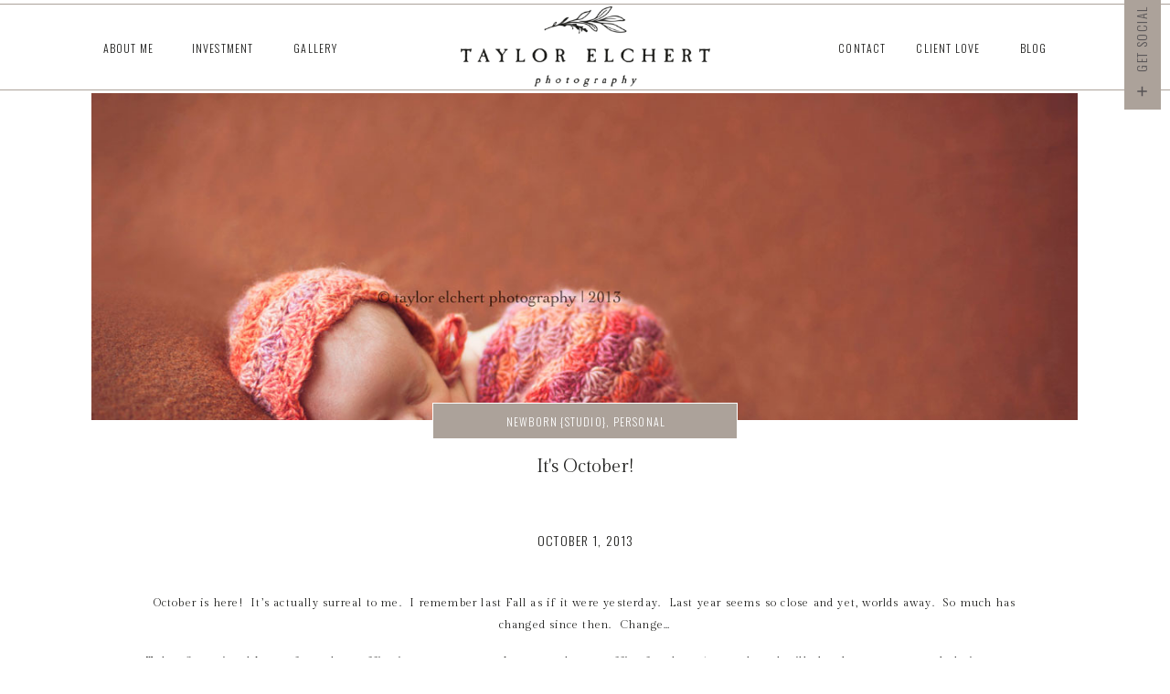

--- FILE ---
content_type: text/html; charset=UTF-8
request_url: https://taylorelchertphotography.com/2013/10/01/its-october/
body_size: 20131
content:
<!DOCTYPE html>
<html class="d">
<head>

<meta charset="UTF-8">
<meta name="viewport" content="width=device-width, initial-scale=1">
<link rel="icon" type="image/png" href="//static.showit.co/200/Y9W7Dj60SXWr5buXGaZ4RA/74756/te_faviconpng-01.png" />


<link href="https://fonts.googleapis.com/css?family=Oswald:300|Gilda+Display:regular" rel="stylesheet" type="text/css"/>
<style>
@font-face{font-family:Blackstone;src:url('//static.showit.co/file/QI6OvDoGQhypbyDOgECcvA/74756/blackstone.woff');}
</style>
<script id="init_data" type="application/json">
{"mobile":{"w":320,"background":{"type":"color","color":"colors-7"}},"desktop":{"w":1200,"background":{"type":"color","color":"colors-7"}},"sid":"pl_arh1gsb2j1ha8cj5spa","break":768,"assetURL":"//static.showit.co","contactFormId":"74756/184545","cfAction":"aHR0cHM6Ly9jbGllbnRzZXJ2aWNlLnNob3dpdGZhc3QuY29tL3NlcnZpY2UvZW1haWw=","blockData":[{"slug":"menu","visible":"a","states":[],"m":{"w":320,"h":65,"background":{"type":"color","color":"colors-7"},"locking":{"side":"t"}},"d":{"w":1200,"h":102,"background":{"type":"color","color":"colors-7"},"locking":{"side":"t","scrollOffset":1}}},{"slug":"mobile-menu","visible":"m","states":[],"m":{"w":320,"h":450,"background":{"type":"color","color":"colors-7"},"locking":{"side":"t","scrollOffset":1,"offset":65}},"d":{"w":1200,"h":95,"background":{"type":"none","color":"colors-7"},"locking":{"side":"t","scrollOffset":1}}},{"slug":"title-featured-image","visible":"a","states":[],"m":{"w":320,"h":290,"background":{"type":"color","color":"colors-7"},"nature":"dH"},"d":{"w":1200,"h":573,"background":{"type":"color","color":"colors-7"},"nature":"dH"}},{"slug":"meta-data","visible":"a","states":[],"m":{"w":320,"h":41,"background":{"type":"color","color":"#FFFFFF"}},"d":{"w":1200,"h":54,"background":{"type":"color","color":"#FFFFFF"}}},{"slug":"content","visible":"a","states":[],"m":{"w":320,"h":293,"background":{"type":"color","color":"#FFFFFF"},"nature":"dH"},"d":{"w":1200,"h":118,"background":{"type":"color","color":"#FFFFFF"},"nature":"dH"}},{"slug":"social-media","visible":"a","states":[],"m":{"w":320,"h":96,"background":{"type":"color","color":"#FFFFFF"}},"d":{"w":1200,"h":66,"background":{"type":"color","color":"#FFFFFF"}}},{"slug":"comments","visible":"a","states":[],"m":{"w":320,"h":114,"background":{"type":"color","color":"colors-6"},"nature":"dH"},"d":{"w":1200,"h":98,"background":{"type":"color","color":"colors-6"},"nature":"dH"}},{"slug":"comment-form","visible":"a","states":[],"m":{"w":320,"h":132,"background":{"type":"color","color":"colors-6"},"nature":"dH"},"d":{"w":1200,"h":150,"background":{"type":"color","color":"colors-6"},"nature":"dH"}},{"slug":"post-navigation","visible":"a","states":[],"m":{"w":320,"h":78,"background":{"type":"color","color":"colors-4"},"nature":"dH"},"d":{"w":1200,"h":66,"background":{"type":"color","color":"colors-4"},"nature":"dH"}},{"slug":"instagram","visible":"a","states":[],"m":{"w":320,"h":413,"background":{"type":"image","color":"colors-3"}},"d":{"w":1200,"h":395,"background":{"type":"image","color":"colors-3"}}},{"slug":"footer","visible":"a","states":[],"m":{"w":320,"h":585,"background":{"type":"color","color":"colors-4","pos":"cm"},"tr":{"in":{"cl":"fadeIn","d":"0.5","dl":"0"},"out":{"cl":"fadeOut","d":"0.5","dl":"0"}}},"d":{"w":1200,"h":437,"background":{"type":"color","color":"colors-4","pos":"cm"},"tr":{"in":{"cl":"fadeIn","d":"0.5","dl":"0"},"out":{"cl":"fadeOut","d":"0.5","dl":"0"}}}},{"slug":"social-media-open","visible":"d","states":[],"m":{"w":320,"h":200,"background":{"type":"none","color":"#FFFFFF"}},"d":{"w":1200,"h":750,"background":{"type":"none","color":"#FFFFFF"},"locking":{"side":"t"},"nature":"wH"}},{"slug":"social-media-sticky","visible":"d","states":[],"m":{"w":320,"h":200,"background":{"type":"color","color":"#FFFFFF"}},"d":{"w":1200,"h":750,"background":{"type":"none","color":"#FFFFFF"},"locking":{"side":"t"},"nature":"wH"}}],"elementData":[{"type":"simple","visible":"a","id":"menu_0","blockId":"menu","m":{"x":0,"y":61,"w":320,"h":1,"a":0},"d":{"x":-25,"y":98,"w":1250,"h":1,"a":0,"lockH":"s"}},{"type":"simple","visible":"a","id":"menu_1","blockId":"menu","m":{"x":0,"y":3,"w":320,"h":1,"a":0},"d":{"x":-25,"y":4,"w":1250,"h":1,"a":0,"lockH":"s"}},{"type":"graphic","visible":"a","id":"menu_2","blockId":"menu","m":{"x":58,"y":7,"w":205,"h":52,"a":0,"gs":{"t":"fit"}},"d":{"x":427,"y":7,"w":346,"h":88,"a":0,"gs":{"t":"fit"}},"c":{"key":"kEMGpXpQSGia8GFgw_0Mlg/74756/alt_logo_large.png","aspect_ratio":3.10207}},{"type":"icon","visible":"m","id":"menu_3","blockId":"menu","m":{"x":12,"y":18,"w":29,"h":29,"a":0},"d":{"x":550,"y":1,"w":100,"h":100,"a":0},"pc":[{"type":"show","block":"mobile-menu"}]},{"type":"text","visible":"d","id":"menu_4","blockId":"menu","m":{"x":109,"y":92,"w":102,"h":17,"a":0},"d":{"x":65,"y":42,"w":71,"h":19,"a":0}},{"type":"text","visible":"d","id":"menu_5","blockId":"menu","m":{"x":109,"y":92,"w":102,"h":17,"a":0},"d":{"x":270,"y":42,"w":71,"h":19,"a":0}},{"type":"text","visible":"d","id":"menu_6","blockId":"menu","m":{"x":109,"y":92,"w":102,"h":17,"a":0},"d":{"x":165,"y":42,"w":77,"h":19,"a":0}},{"type":"text","visible":"d","id":"menu_7","blockId":"menu","m":{"x":109,"y":92,"w":102,"h":17,"a":0},"d":{"x":962,"y":42,"w":71,"h":19,"a":0}},{"type":"text","visible":"d","id":"menu_8","blockId":"menu","m":{"x":109,"y":92,"w":102,"h":17,"a":0},"d":{"x":868,"y":42,"w":71,"h":19,"a":0}},{"type":"text","visible":"d","id":"menu_9","blockId":"menu","m":{"x":109,"y":92,"w":102,"h":17,"a":0},"d":{"x":1055,"y":42,"w":71,"h":19,"a":0}},{"type":"simple","visible":"a","id":"mobile-menu_0","blockId":"mobile-menu","m":{"x":-1,"y":0,"w":323,"h":451,"a":0,"lockV":"s"},"d":{"x":-4,"y":2,"w":1207,"h":748,"a":0,"trIn":{"cl":"fadeInDown","d":6,"dl":"0"},"lockH":"s"}},{"type":"icon","visible":"m","id":"mobile-menu_1","blockId":"mobile-menu","m":{"x":289,"y":8,"w":25,"h":25,"a":0,"lockV":"t"},"d":{"x":1215,"y":25,"w":100,"h":100,"a":0},"pc":[{"type":"hide","block":"mobile-menu"}]},{"type":"text","visible":"m","id":"mobile-menu_2","blockId":"mobile-menu","m":{"x":34,"y":126,"w":102,"h":17,"a":0},"d":{"x":65,"y":42,"w":71,"h":19,"a":0}},{"type":"text","visible":"m","id":"mobile-menu_3","blockId":"mobile-menu","m":{"x":34,"y":192,"w":102,"h":17,"a":0},"d":{"x":270,"y":42,"w":71,"h":19,"a":0}},{"type":"text","visible":"m","id":"mobile-menu_4","blockId":"mobile-menu","m":{"x":34,"y":259,"w":102,"h":17,"a":0},"d":{"x":165,"y":42,"w":77,"h":19,"a":0}},{"type":"text","visible":"m","id":"mobile-menu_5","blockId":"mobile-menu","m":{"x":185,"y":126,"w":102,"h":17,"a":0},"d":{"x":962,"y":42,"w":71,"h":19,"a":0}},{"type":"text","visible":"m","id":"mobile-menu_6","blockId":"mobile-menu","m":{"x":185,"y":192,"w":102,"h":17,"a":0},"d":{"x":868,"y":42,"w":71,"h":19,"a":0}},{"type":"text","visible":"m","id":"mobile-menu_7","blockId":"mobile-menu","m":{"x":185,"y":259,"w":102,"h":17,"a":0},"d":{"x":1055,"y":42,"w":71,"h":19,"a":0}},{"type":"text","visible":"m","id":"mobile-menu_8","blockId":"mobile-menu","m":{"x":109,"y":65,"w":102,"h":17,"a":0},"d":{"x":65,"y":42,"w":71,"h":19,"a":0}},{"type":"simple","visible":"a","id":"mobile-menu_9","blockId":"mobile-menu","m":{"x":0,"y":442,"w":320,"h":1,"a":0},"d":{"x":-25,"y":97,"w":1250,"h":2,"a":0,"lockH":"s"}},{"type":"icon","visible":"m","id":"mobile-menu_10","blockId":"mobile-menu","m":{"x":34,"y":336,"w":37,"h":37,"a":0},"d":{"x":1160,"y":130,"w":17,"h":18,"a":0,"lockH":"r","lockV":"t"}},{"type":"icon","visible":"m","id":"mobile-menu_11","blockId":"mobile-menu","m":{"x":88,"y":336,"w":37,"h":37,"a":0},"d":{"x":1160,"y":157,"w":17,"h":18,"a":0,"lockH":"r","lockV":"t"}},{"type":"icon","visible":"m","id":"mobile-menu_12","blockId":"mobile-menu","m":{"x":196,"y":336,"w":37,"h":37,"a":0},"d":{"x":1160,"y":183,"w":17,"h":18,"a":0,"lockH":"r","lockV":"t"}},{"type":"icon","visible":"m","id":"mobile-menu_13","blockId":"mobile-menu","m":{"x":142,"y":336,"w":37,"h":37,"a":0},"d":{"x":1160,"y":210,"w":17,"h":18,"a":0,"lockH":"r","lockV":"t"}},{"type":"icon","visible":"m","id":"mobile-menu_14","blockId":"mobile-menu","m":{"x":250,"y":336,"w":37,"h":37,"a":0},"d":{"x":1160,"y":236,"w":17,"h":18,"a":0,"lockH":"r","lockV":"t"}},{"type":"graphic","visible":"a","id":"title-featured-image_0","blockId":"title-featured-image","m":{"x":14,"y":11,"w":293,"h":173,"a":0},"d":{"x":60,"y":47,"w":1079.01,"h":413.004,"a":0,"gs":{"s":24},"trIn":{"cl":"fadeIn","d":"0.5","dl":"0"}},"c":{"key":"AMYWKaDJTZSVAA31HOC2hg/shared/23_3.jpg","aspect_ratio":1.50013}},{"type":"text","visible":"a","id":"title-featured-image_1","blockId":"title-featured-image","m":{"x":15,"y":192,"w":293,"h":67,"a":0},"d":{"x":68,"y":499,"w":1064,"h":73,"a":0}},{"type":"simple","visible":"a","id":"title-featured-image_2","blockId":"title-featured-image","m":{"x":0,"y":46,"w":121,"h":40,"a":0},"d":{"x":433,"y":441,"w":334,"h":40,"a":0,"lockV":"t"}},{"type":"text","visible":"a","id":"title-featured-image_3","blockId":"title-featured-image","m":{"x":2,"y":54,"w":116,"h":25,"a":0},"d":{"x":448,"y":451,"w":306,"h":21,"a":0,"lockV":"t"}},{"type":"text","visible":"a","id":"meta-data_0","blockId":"meta-data","m":{"x":17,"y":11,"w":281,"h":25,"a":0},"d":{"x":276,"y":6,"w":649,"h":26,"a":0}},{"type":"text","visible":"a","id":"content_0","blockId":"content","m":{"x":25,"y":11,"w":270,"h":233,"a":0},"d":{"x":105,"y":21,"w":989,"h":73,"a":0}},{"type":"icon","visible":"a","id":"social-media_0","blockId":"social-media","m":{"x":77,"y":22,"w":28,"h":28,"a":0},"d":{"x":506,"y":27.73,"w":19.119,"h":19.003,"a":0}},{"type":"icon","visible":"a","id":"social-media_1","blockId":"social-media","m":{"x":123,"y":22,"w":28,"h":28,"a":0},"d":{"x":562,"y":27.73,"w":19.119,"h":19.003,"a":0}},{"type":"icon","visible":"a","id":"social-media_2","blockId":"social-media","m":{"x":170,"y":22,"w":28,"h":28,"a":0},"d":{"x":619,"y":27.73,"w":19.119,"h":19.003,"a":0}},{"type":"icon","visible":"a","id":"social-media_3","blockId":"social-media","m":{"x":216,"y":22,"w":28,"h":28,"a":0},"d":{"x":675,"y":27.73,"w":19.119,"h":19.003,"a":0}},{"type":"text","visible":"a","id":"social-media_4","blockId":"social-media","m":{"x":13,"y":68,"w":296,"h":17,"a":0},"d":{"x":412,"y":3,"w":375,"h":22,"a":0}},{"type":"text","visible":"a","id":"comments_0","blockId":"comments","m":{"x":59,"y":3,"w":203,"h":65,"a":0},"d":{"x":492,"y":6,"w":217,"h":36,"a":0}},{"type":"text","visible":"a","id":"comments_1","blockId":"comments","m":{"x":25.995,"y":70,"w":268.009,"h":25,"a":0},"d":{"x":256.499,"y":56,"w":687,"h":23.008,"a":0}},{"type":"text","visible":"a","id":"comment-form_0","blockId":"comment-form","m":{"x":10.499,"y":17.5,"w":299.003,"h":97,"a":0},"d":{"x":315.496,"y":14.5,"w":569.009,"h":120,"a":0}},{"type":"text","visible":"a","id":"post-navigation_0","blockId":"post-navigation","m":{"x":6,"y":13,"w":137,"h":26,"a":0},"d":{"x":106,"y":24,"w":422,"h":29,"a":0}},{"type":"text","visible":"a","id":"post-navigation_1","blockId":"post-navigation","m":{"x":162,"y":13,"w":152,"h":26,"a":0},"d":{"x":675,"y":24,"w":419,"h":29,"a":0}},{"type":"simple","visible":"a","id":"instagram_0","blockId":"instagram","m":{"x":27,"y":94,"w":267,"h":267,"a":0},"d":{"x":42,"y":113,"w":1117,"h":170,"a":0}},{"type":"simple","visible":"d","id":"instagram_1","blockId":"instagram","m":{"x":-50,"y":99,"w":62,"h":1,"a":0,"trIn":{"cl":"slideInLeft","d":2,"dl":1}},"d":{"x":-188,"y":197,"w":231,"h":1,"a":0,"trIn":{"cl":"slideInLeft","d":2,"dl":1},"lockH":"ls","lockV":"bs"}},{"type":"simple","visible":"d","id":"instagram_2","blockId":"instagram","m":{"x":309,"y":99,"w":62,"h":1,"a":0,"trIn":{"cl":"slideInRight","d":2,"dl":1}},"d":{"x":1159,"y":197,"w":231,"h":1,"a":0,"trIn":{"cl":"slideInRight","d":2,"dl":1},"lockH":"rs","lockV":"bs"}},{"type":"iframe","visible":"m","id":"instagram_3","blockId":"instagram","m":{"x":36,"y":105,"w":249,"h":249,"a":0},"d":{"x":360,"y":119,"w":480,"h":158,"a":0}},{"type":"text","visible":"a","id":"instagram_4","blockId":"instagram","m":{"x":86,"y":26,"w":151,"h":50,"a":0},"d":{"x":526,"y":19,"w":159,"h":78,"a":0}},{"type":"text","visible":"a","id":"instagram_5","blockId":"instagram","m":{"x":94,"y":65,"w":133,"h":20,"a":0},"d":{"x":492,"y":77,"w":216,"h":25,"a":0}},{"type":"iframe","visible":"d","id":"instagram_6","blockId":"instagram","m":{"x":-175,"y":72,"w":672,"h":84,"a":0},"d":{"x":60,"y":130,"w":1080,"h":135,"a":0}},{"type":"simple","visible":"a","id":"instagram_7","blockId":"instagram","m":{"x":32,"y":102,"w":255,"h":257,"a":0},"d":{"x":51,"y":121,"w":1098,"h":156,"a":0}},{"type":"simple","visible":"a","id":"instagram_8","blockId":"instagram","m":{"x":100,"y":-18,"w":121,"h":40,"a":0},"d":{"x":538,"y":-21,"w":125,"h":40,"a":0,"lockV":"t"}},{"type":"text","visible":"a","id":"instagram_9","blockId":"instagram","m":{"x":102,"y":-10,"w":116,"h":25,"a":0},"d":{"x":560,"y":-11,"w":82,"h":21,"a":0,"lockV":"t"}},{"type":"text","visible":"a","id":"footer_0","blockId":"footer","m":{"x":49,"y":562,"w":223,"h":16,"a":0},"d":{"x":492,"y":413,"w":223,"h":16,"a":0}},{"type":"simple","visible":"a","id":"footer_1","blockId":"footer","m":{"x":124,"y":-35,"w":72,"h":72,"a":0},"d":{"x":563,"y":-38,"w":74,"h":74,"a":0,"lockV":"b"}},{"type":"icon","visible":"a","id":"footer_2","blockId":"footer","m":{"x":145,"y":-14,"w":31,"h":31,"a":0},"d":{"x":590,"y":-9,"w":21,"h":21,"a":0,"lockV":"b"}},{"type":"simple","visible":"a","id":"footer_3","blockId":"footer","m":{"x":0,"y":551,"w":320,"h":1,"a":0,"trIn":{"cl":"slideInRight","d":2,"dl":"0"}},"d":{"x":-11,"y":367,"w":1250,"h":1,"a":0,"trIn":{"cl":"slideInRight","d":2,"dl":"0"},"lockH":"s"}},{"type":"simple","visible":"d","id":"footer_4","blockId":"footer","m":{"x":0,"y":372,"w":320,"h":19,"a":0},"d":{"x":342,"y":353,"w":517,"h":29,"a":0}},{"type":"text","visible":"d","id":"footer_5","blockId":"footer","m":{"x":110,"y":276,"w":100,"h":24,"a":0},"d":{"x":352,"y":357,"w":97,"h":23,"a":0}},{"type":"text","visible":"m","id":"footer_6","blockId":"footer","m":{"x":110,"y":356,"w":100,"h":24,"a":0},"d":{"x":362,"y":186,"w":97,"h":23,"a":0}},{"type":"text","visible":"d","id":"footer_7","blockId":"footer","m":{"x":74,"y":391,"w":173,"h":23,"a":0},"d":{"x":454,"y":357,"w":173,"h":23,"a":0}},{"type":"text","visible":"m","id":"footer_8","blockId":"footer","m":{"x":74,"y":391,"w":173,"h":23,"a":0},"d":{"x":454,"y":357,"w":173,"h":23,"a":0}},{"type":"text","visible":"a","id":"footer_9","blockId":"footer","m":{"x":0,"y":68,"w":320,"h":57,"a":0},"d":{"x":330,"y":71,"w":540,"h":24,"a":0}},{"type":"text","visible":"a","id":"footer_10","blockId":"footer","m":{"x":42,"y":135,"w":237,"h":24,"a":0},"d":{"x":482,"y":102,"w":237,"h":24,"a":0}},{"type":"text","visible":"a","id":"footer_11","blockId":"footer","m":{"x":39,"y":428,"w":242,"h":23,"a":0},"d":{"x":633,"y":357,"w":216,"h":23,"a":0}},{"type":"icon","visible":"m","id":"footer_12","blockId":"footer","m":{"x":37,"y":481,"w":38,"h":37,"a":0},"d":{"x":1160,"y":130,"w":17,"h":18,"a":0,"lockH":"r","lockV":"t"}},{"type":"icon","visible":"m","id":"footer_13","blockId":"footer","m":{"x":89,"y":481,"w":38,"h":37,"a":0},"d":{"x":1160,"y":157,"w":17,"h":18,"a":0,"lockH":"r","lockV":"t"}},{"type":"icon","visible":"m","id":"footer_14","blockId":"footer","m":{"x":194,"y":481,"w":38,"h":37,"a":0},"d":{"x":1160,"y":183,"w":17,"h":18,"a":0,"lockH":"r","lockV":"t"}},{"type":"icon","visible":"m","id":"footer_15","blockId":"footer","m":{"x":142,"y":481,"w":38,"h":37,"a":0},"d":{"x":1160,"y":210,"w":17,"h":18,"a":0,"lockH":"r","lockV":"t"}},{"type":"icon","visible":"m","id":"footer_16","blockId":"footer","m":{"x":246,"y":481,"w":38,"h":37,"a":0},"d":{"x":1160,"y":236,"w":17,"h":18,"a":0,"lockH":"r","lockV":"t"}},{"type":"graphic","visible":"a","id":"footer_17","blockId":"footer","m":{"x":127,"y":179,"w":66,"h":151,"a":0},"d":{"x":573,"y":148,"w":75,"h":171,"a":0},"c":{"key":"3sXqsOq_RfGVltJfdqxg-A/74756/initials_large.png","aspect_ratio":0.43797}},{"type":"simple","visible":"a","id":"social-media-open_0","blockId":"social-media-open","m":{"x":286,"y":227,"w":80,"h":40,"a":0},"d":{"x":1150,"y":-5,"w":40,"h":125,"a":0,"lockH":"r","lockV":"t"}},{"type":"icon","visible":"a","id":"social-media-open_1","blockId":"social-media-open","m":{"x":293,"y":237,"w":22,"h":21,"a":0},"d":{"x":1161,"y":91,"w":17,"h":18,"a":0,"lockH":"r","lockV":"t"},"pc":[{"type":"show","block":"social-media-sticky"}]},{"type":"text","visible":"a","id":"social-media-open_2","blockId":"social-media-open","m":{"x":102,"y":7,"w":116,"h":25,"a":0},"d":{"x":1125,"y":32,"w":82,"h":21,"a":-90,"lockH":"r","lockV":"t"}},{"type":"simple","visible":"a","id":"social-media-sticky_0","blockId":"social-media-sticky","m":{"x":286,"y":227,"w":80,"h":40,"a":0},"d":{"x":1150,"y":85,"w":40,"h":184,"a":0,"lockH":"r","lockV":"t"}},{"type":"icon","visible":"d","id":"social-media-sticky_1","blockId":"social-media-sticky","m":{"x":22.5,"y":256.937,"w":45.681,"h":45.283,"a":0},"d":{"x":1160,"y":130,"w":17,"h":18,"a":0,"lockH":"r","lockV":"t"}},{"type":"icon","visible":"d","id":"social-media-sticky_2","blockId":"social-media-sticky","m":{"x":79.83,"y":256.937,"w":45.681,"h":45.283,"a":0},"d":{"x":1160,"y":157,"w":17,"h":18,"a":0,"lockH":"r","lockV":"t"}},{"type":"icon","visible":"d","id":"social-media-sticky_3","blockId":"social-media-sticky","m":{"x":194.489,"y":256.937,"w":45.681,"h":45.283,"a":0},"d":{"x":1160,"y":183,"w":17,"h":18,"a":0,"lockH":"r","lockV":"t"}},{"type":"icon","visible":"d","id":"social-media-sticky_4","blockId":"social-media-sticky","m":{"x":137.159,"y":256.937,"w":45.681,"h":45.283,"a":0},"d":{"x":1160,"y":210,"w":17,"h":18,"a":0,"lockH":"r","lockV":"t"}},{"type":"icon","visible":"d","id":"social-media-sticky_5","blockId":"social-media-sticky","m":{"x":251.819,"y":256.937,"w":45.681,"h":45.283,"a":0},"d":{"x":1160,"y":236,"w":17,"h":18,"a":0,"lockH":"r","lockV":"t"}},{"type":"icon","visible":"a","id":"social-media-sticky_6","blockId":"social-media-sticky","m":{"x":293,"y":237,"w":22,"h":21,"a":0},"d":{"x":1161,"y":90,"w":17,"h":18,"a":0,"lockH":"r","lockV":"t"},"pc":[{"type":"hide","block":"social-media-sticky"}]}]}
</script>
<link rel="stylesheet" type="text/css" href="https://cdnjs.cloudflare.com/ajax/libs/animate.css/3.4.0/animate.min.css" />
<script id="si-jquery" src="https://ajax.googleapis.com/ajax/libs/jquery/1.11.3/jquery.min.js"></script>

<script src="//lib.showit.co/engine/1.3.2/showit-lib.min.js"></script>
<script src="//lib.showit.co/engine/1.3.2/showit.min.js"></script>
<script>

function initPage(){

}
</script>
<link rel="stylesheet" type="text/css" href="//lib.showit.co/engine/1.3.2/showit.css" />
<style id="si-page-css">
html.d {background-color:rgba(255,255,255,1);}
html.m {background-color:rgba(255,255,255,1);}
.d .st-d-title,.d .se-wpt h1 {color:rgba(85,82,84,1);line-height:1.2;letter-spacing:0em;font-size:54px;text-align:left;font-family:'Gilda Display';font-weight:400;font-style:normal;}
.d .se-wpt h1 {margin-bottom:30px;}
.d .st-d-title.se-rc a {color:rgba(85,82,84,1);}
.d .st-d-title.se-rc a:hover {text-decoration:underline;color:rgba(85,82,84,1);opacity:0.8;}
.m .st-m-title,.m .se-wpt h1 {color:rgba(85,82,84,1);line-height:1.2;letter-spacing:0em;font-size:36px;text-align:left;font-family:'Gilda Display';font-weight:400;font-style:normal;}
.m .se-wpt h1 {margin-bottom:20px;}
.m .st-m-title.se-rc a {color:rgba(85,82,84,1);}
.m .st-m-title.se-rc a:hover {text-decoration:underline;color:rgba(85,82,84,1);opacity:0.8;}
.d .st-d-heading,.d .se-wpt h2 {color:rgba(29,29,27,1);line-height:1.2;letter-spacing:0em;font-size:20px;text-align:center;font-family:'Gilda Display';font-weight:400;font-style:normal;}
.d .se-wpt h2 {margin-bottom:24px;}
.d .st-d-heading.se-rc a {text-decoration:none;color:rgba(29,29,27,1);}
.d .st-d-heading.se-rc a:hover {text-decoration:none;color:rgba(29,29,27,1);opacity:0.8;}
.m .st-m-heading,.m .se-wpt h2 {color:rgba(29,29,27,1);line-height:1.2;letter-spacing:0em;font-size:18px;text-align:center;font-family:'Gilda Display';font-weight:400;font-style:normal;}
.m .se-wpt h2 {margin-bottom:20px;}
.m .st-m-heading.se-rc a {text-decoration:none;color:rgba(29,29,27,1);}
.m .st-m-heading.se-rc a:hover {text-decoration:none;color:rgba(29,29,27,1);opacity:0.8;}
.d .st-d-subheading,.d .se-wpt h3 {color:rgba(29,29,27,1);text-transform:uppercase;line-height:1.8;letter-spacing:0.1em;font-size:14px;text-align:center;font-family:'Oswald';font-weight:300;font-style:normal;}
.d .se-wpt h3 {margin-bottom:18px;}
.d .st-d-subheading.se-rc a {color:rgba(85,82,84,1);text-decoration:none;}
.d .st-d-subheading.se-rc a:hover {text-decoration:none;color:rgba(29,29,27,1);opacity:0.8;}
.m .st-m-subheading,.m .se-wpt h3 {color:rgba(29,29,27,1);text-transform:uppercase;line-height:1.8;letter-spacing:0.1em;font-size:12px;text-align:center;font-family:'Oswald';font-weight:300;font-style:normal;}
.m .se-wpt h3 {margin-bottom:18px;}
.m .st-m-subheading.se-rc a {color:rgba(119,116,118,1);text-decoration:none;}
.m .st-m-subheading.se-rc a:hover {text-decoration:none;color:rgba(29,29,27,1);opacity:0.8;}
.d .st-d-paragraph {color:rgba(29,29,27,1);line-height:2;letter-spacing:0.1em;font-size:12px;text-align:justify;font-family:'Gilda Display';font-weight:400;font-style:normal;}
.d .se-wpt p {margin-bottom:16px;}
.d .st-d-paragraph.se-rc a {color:rgba(119,116,118,1);text-decoration:none;}
.d .st-d-paragraph.se-rc a:hover {text-decoration:none;color:rgba(29,29,27,1);opacity:0.8;}
.m .st-m-paragraph {color:rgba(29,29,27,1);line-height:1.8;letter-spacing:0.1em;font-size:12px;text-align:justify;font-family:'Gilda Display';font-weight:400;font-style:normal;}
.m .se-wpt p {margin-bottom:16px;}
.m .st-m-paragraph.se-rc a {color:rgba(119,116,118,1);text-decoration:none;}
.m .st-m-paragraph.se-rc a:hover {text-decoration:none;color:rgba(29,29,27,1);opacity:0.8;}
.sib-menu {z-index:100;}
.m .sib-menu {height:65px;}
.d .sib-menu {height:102px;}
.m .sib-menu .ss-bg {background-color:rgba(255,255,255,1);}
.d .sib-menu .ss-bg {background-color:rgba(255,255,255,1);}
.d .sie-menu_0 {left:-25px;top:98px;width:1250px;height:1px;}
.m .sie-menu_0 {left:0px;top:61px;width:320px;height:1px;}
.d .sie-menu_0 .se-simple {background-color:rgba(172,162,154,1);}
.m .sie-menu_0 .se-simple {background-color:rgba(172,162,154,1);}
.d .sie-menu_1 {left:-25px;top:4px;width:1250px;height:1px;}
.m .sie-menu_1 {left:0px;top:3px;width:320px;height:1px;}
.d .sie-menu_1 .se-simple {background-color:rgba(172,162,154,1);}
.m .sie-menu_1 .se-simple {background-color:rgba(172,162,154,1);}
.d .sie-menu_2 {left:427px;top:7px;width:346px;height:88px;}
.m .sie-menu_2 {left:58px;top:7px;width:205px;height:52px;}
.d .sie-menu_2 .se-img {background-repeat:no-repeat;background-size:contain;background-position:50%;}
.m .sie-menu_2 .se-img {background-repeat:no-repeat;background-size:contain;background-position:50%;}
.d .sie-menu_3 {left:550px;top:1px;width:100px;height:100px;display:none;}
.m .sie-menu_3 {left:12px;top:18px;width:29px;height:29px;}
.d .sie-menu_3 svg {fill:rgba(119,116,118,1);}
.m .sie-menu_3 svg {fill:rgba(172,162,154,1);}
.d .sie-menu_4 {left:65px;top:42px;width:71px;height:19px;}
.m .sie-menu_4 {left:109px;top:92px;width:102px;height:17px;display:none;}
.d .sie-menu_4-text {font-size:12px;}
.m .sie-menu_4-text {font-size:12px;}
.d .sie-menu_5 {left:270px;top:42px;width:71px;height:19px;}
.m .sie-menu_5 {left:109px;top:92px;width:102px;height:17px;display:none;}
.d .sie-menu_5-text {font-size:12px;}
.m .sie-menu_5-text {font-size:12px;}
.d .sie-menu_6 {left:165px;top:42px;width:77px;height:19px;}
.m .sie-menu_6 {left:109px;top:92px;width:102px;height:17px;display:none;}
.d .sie-menu_6-text {font-size:12px;}
.m .sie-menu_6-text {font-size:12px;}
.d .sie-menu_7 {left:962px;top:42px;width:71px;height:19px;}
.m .sie-menu_7 {left:109px;top:92px;width:102px;height:17px;display:none;}
.d .sie-menu_7-text {font-size:12px;}
.m .sie-menu_7-text {font-size:12px;}
.d .sie-menu_8 {left:868px;top:42px;width:71px;height:19px;}
.m .sie-menu_8 {left:109px;top:92px;width:102px;height:17px;display:none;}
.d .sie-menu_8-text {font-size:12px;}
.m .sie-menu_8-text {font-size:12px;}
.d .sie-menu_9 {left:1055px;top:42px;width:71px;height:19px;}
.m .sie-menu_9 {left:109px;top:92px;width:102px;height:17px;display:none;}
.d .sie-menu_9-text {font-size:12px;}
.m .sie-menu_9-text {font-size:12px;}
.sib-mobile-menu {z-index:200;}
.m .sib-mobile-menu {height:450px;display:none;}
.d .sib-mobile-menu {height:95px;display:none;}
.m .sib-mobile-menu .ss-bg {background-color:rgba(255,255,255,1);}
.d .sib-mobile-menu .ss-bg {background-color:transparent;}
.d .sie-mobile-menu_0 {left:-4px;top:2px;width:1207px;height:748px;}
.m .sie-mobile-menu_0 {left:-1px;top:0px;width:323px;height:451px;}
.d .sie-mobile-menu_0 .se-simple {background-color:rgba(246,247,247,1);}
.m .sie-mobile-menu_0 .se-simple {background-color:rgba(246,247,247,1);}
.d .sie-mobile-menu_1 {left:1215px;top:25px;width:100px;height:100px;display:none;}
.m .sie-mobile-menu_1 {left:289px;top:8px;width:25px;height:25px;}
.d .sie-mobile-menu_1 svg {fill:rgba(119,116,118,1);}
.m .sie-mobile-menu_1 svg {fill:rgba(119,116,118,1);}
.d .sie-mobile-menu_2 {left:65px;top:42px;width:71px;height:19px;display:none;}
.m .sie-mobile-menu_2 {left:34px;top:126px;width:102px;height:17px;}
.d .sie-mobile-menu_2-text {font-size:12px;}
.m .sie-mobile-menu_2-text {font-size:12px;}
.d .sie-mobile-menu_3 {left:270px;top:42px;width:71px;height:19px;display:none;}
.m .sie-mobile-menu_3 {left:34px;top:192px;width:102px;height:17px;}
.d .sie-mobile-menu_3-text {font-size:12px;}
.m .sie-mobile-menu_3-text {font-size:12px;}
.d .sie-mobile-menu_4 {left:165px;top:42px;width:77px;height:19px;display:none;}
.m .sie-mobile-menu_4 {left:34px;top:259px;width:102px;height:17px;}
.d .sie-mobile-menu_4-text {font-size:12px;}
.m .sie-mobile-menu_4-text {font-size:12px;}
.d .sie-mobile-menu_5 {left:962px;top:42px;width:71px;height:19px;display:none;}
.m .sie-mobile-menu_5 {left:185px;top:126px;width:102px;height:17px;}
.d .sie-mobile-menu_5-text {font-size:12px;}
.m .sie-mobile-menu_5-text {font-size:12px;}
.d .sie-mobile-menu_6 {left:868px;top:42px;width:71px;height:19px;display:none;}
.m .sie-mobile-menu_6 {left:185px;top:192px;width:102px;height:17px;}
.d .sie-mobile-menu_6-text {font-size:12px;}
.m .sie-mobile-menu_6-text {font-size:12px;}
.d .sie-mobile-menu_7 {left:1055px;top:42px;width:71px;height:19px;display:none;}
.m .sie-mobile-menu_7 {left:185px;top:259px;width:102px;height:17px;}
.d .sie-mobile-menu_7-text {font-size:12px;}
.m .sie-mobile-menu_7-text {font-size:12px;}
.d .sie-mobile-menu_8 {left:65px;top:42px;width:71px;height:19px;display:none;}
.m .sie-mobile-menu_8 {left:109px;top:65px;width:102px;height:17px;}
.d .sie-mobile-menu_8-text {font-size:12px;}
.m .sie-mobile-menu_8-text {font-size:12px;}
.d .sie-mobile-menu_9 {left:-25px;top:97px;width:1250px;height:2px;}
.m .sie-mobile-menu_9 {left:0px;top:442px;width:320px;height:1px;}
.d .sie-mobile-menu_9 .se-simple {background-color:rgba(172,162,154,1);}
.m .sie-mobile-menu_9 .se-simple {background-color:rgba(172,162,154,1);}
.d .sie-mobile-menu_10 {left:1160px;top:130px;width:17px;height:18px;display:none;}
.m .sie-mobile-menu_10 {left:34px;top:336px;width:37px;height:37px;}
.d .sie-mobile-menu_10 svg {fill:rgba(34,33,33,1);}
.m .sie-mobile-menu_10 svg {fill:rgba(172,162,154,1);}
.d .sie-mobile-menu_11 {left:1160px;top:157px;width:17px;height:18px;display:none;}
.m .sie-mobile-menu_11 {left:88px;top:336px;width:37px;height:37px;}
.d .sie-mobile-menu_11 svg {fill:rgba(34,33,33,1);}
.m .sie-mobile-menu_11 svg {fill:rgba(172,162,154,1);}
.d .sie-mobile-menu_12 {left:1160px;top:183px;width:17px;height:18px;display:none;}
.m .sie-mobile-menu_12 {left:196px;top:336px;width:37px;height:37px;}
.d .sie-mobile-menu_12 svg {fill:rgba(34,33,33,1);}
.m .sie-mobile-menu_12 svg {fill:rgba(172,162,154,1);}
.d .sie-mobile-menu_13 {left:1160px;top:210px;width:17px;height:18px;display:none;}
.m .sie-mobile-menu_13 {left:142px;top:336px;width:37px;height:37px;}
.d .sie-mobile-menu_13 svg {fill:rgba(34,33,33,1);}
.m .sie-mobile-menu_13 svg {fill:rgba(172,162,154,1);}
.d .sie-mobile-menu_14 {left:1160px;top:236px;width:17px;height:18px;display:none;}
.m .sie-mobile-menu_14 {left:250px;top:336px;width:37px;height:37px;}
.d .sie-mobile-menu_14 svg {fill:rgba(34,33,33,1);}
.m .sie-mobile-menu_14 svg {fill:rgba(172,162,154,1);}
.m .sib-title-featured-image {height:290px;}
.d .sib-title-featured-image {height:573px;}
.m .sib-title-featured-image .ss-bg {background-color:rgba(255,255,255,1);}
.d .sib-title-featured-image .ss-bg {background-color:rgba(255,255,255,1);}
.m .sib-title-featured-image.sb-nm-dH .sc {height:290px;}
.d .sib-title-featured-image.sb-nd-dH .sc {height:573px;}
.d .sie-title-featured-image_0 {left:60px;top:47px;width:1079.01px;height:413.004px;}
.m .sie-title-featured-image_0 {left:14px;top:11px;width:293px;height:173px;}
.d .sie-title-featured-image_0 .se-img img {object-fit: cover;object-position: 24% 24%;height: 100%;width: 100%;}
.m .sie-title-featured-image_0 .se-img img {object-fit: cover;object-position: 50% 50%;height: 100%;width: 100%;}
.d .sie-title-featured-image_1 {left:68px;top:499px;width:1064px;height:73px;}
.m .sie-title-featured-image_1 {left:15px;top:192px;width:293px;height:67px;}
.d .sie-title-featured-image_2 {left:433px;top:441px;width:334px;height:40px;}
.m .sie-title-featured-image_2 {left:0px;top:46px;width:121px;height:40px;}
.d .sie-title-featured-image_2 .se-simple {border-color:rgba(255,255,255,1);border-width:1px;background-color:rgba(172,162,154,1);border-style:solid;border-radius:inherit;}
.m .sie-title-featured-image_2 .se-simple {border-color:rgba(255,255,255,1);border-width:1px;background-color:rgba(172,162,154,1);border-style:solid;border-radius:inherit;}
.d .sie-title-featured-image_3 {left:448px;top:451px;width:306px;height:21px;}
.m .sie-title-featured-image_3 {left:2px;top:54px;width:116px;height:25px;}
.d .sie-title-featured-image_3:hover {opacity:0.7;transition-duration:1s;-webkit-transition-duration:1s;transition-property:opacity;}
.m .sie-title-featured-image_3:hover {opacity:0.7;transition-duration:1s;-webkit-transition-duration:1s;transition-property:opacity;}
.d .sie-title-featured-image_3-text:hover {transition-duration:1s;-webkit-transition-duration:1s;color:rgba(255,255,255,1);transition-property:color,size,letter-spacing;}
.m .sie-title-featured-image_3-text:hover {transition-duration:1s;-webkit-transition-duration:1s;color:rgba(255,255,255,1);transition-property:color,size,letter-spacing;}
.d .sie-title-featured-image_3-text {color:rgba(255,255,255,1);font-size:12px;overflow:hidden;}
.m .sie-title-featured-image_3-text {color:rgba(255,255,255,1);}
.m .sib-meta-data {height:41px;}
.d .sib-meta-data {height:54px;}
.m .sib-meta-data .ss-bg {background-color:rgba(255,255,255,1);}
.d .sib-meta-data .ss-bg {background-color:rgba(255,255,255,1);}
.d .sie-meta-data_0 {left:276px;top:6px;width:649px;height:26px;}
.m .sie-meta-data_0 {left:17px;top:11px;width:281px;height:25px;}
.m .sib-content {height:293px;}
.d .sib-content {height:118px;}
.m .sib-content .ss-bg {background-color:rgba(255,255,255,1);}
.d .sib-content .ss-bg {background-color:rgba(255,255,255,1);}
.m .sib-content.sb-nm-dH .sc {height:293px;}
.d .sib-content.sb-nd-dH .sc {height:118px;}
.d .sie-content_0 {left:105px;top:21px;width:989px;height:73px;}
.m .sie-content_0 {left:25px;top:11px;width:270px;height:233px;}
.m .sib-social-media {height:96px;}
.d .sib-social-media {height:66px;}
.m .sib-social-media .ss-bg {background-color:rgba(255,255,255,1);}
.d .sib-social-media .ss-bg {background-color:rgba(255,255,255,1);}
.d .sie-social-media_0 {left:506px;top:27.73px;width:19.119px;height:19.003px;}
.m .sie-social-media_0 {left:77px;top:22px;width:28px;height:28px;}
.d .sie-social-media_0 svg {fill:rgba(172,162,154,1);}
.m .sie-social-media_0 svg {fill:rgba(172,162,154,1);}
.d .sie-social-media_1 {left:562px;top:27.73px;width:19.119px;height:19.003px;}
.m .sie-social-media_1 {left:123px;top:22px;width:28px;height:28px;}
.d .sie-social-media_1 svg {fill:rgba(172,162,154,1);}
.m .sie-social-media_1 svg {fill:rgba(172,162,154,1);}
.d .sie-social-media_2 {left:619px;top:27.73px;width:19.119px;height:19.003px;}
.m .sie-social-media_2 {left:170px;top:22px;width:28px;height:28px;}
.d .sie-social-media_2 svg {fill:rgba(172,162,154,1);}
.m .sie-social-media_2 svg {fill:rgba(172,162,154,1);}
.d .sie-social-media_3 {left:675px;top:27.73px;width:19.119px;height:19.003px;}
.m .sie-social-media_3 {left:216px;top:22px;width:28px;height:28px;}
.d .sie-social-media_3 svg {fill:rgba(172,162,154,1);}
.m .sie-social-media_3 svg {fill:rgba(172,162,154,1);}
.d .sie-social-media_4 {left:412px;top:3px;width:375px;height:22px;}
.m .sie-social-media_4 {left:13px;top:68px;width:296px;height:17px;}
.d .sie-social-media_4-text {color:rgba(172,162,154,1);text-align:center;}
.m .sie-social-media_4-text {color:rgba(172,162,154,1);text-align:center;}
.m .sib-comments {height:114px;}
.d .sib-comments {height:98px;}
.m .sib-comments .ss-bg {background-color:rgba(246,247,247,1);}
.d .sib-comments .ss-bg {background-color:rgba(246,247,247,1);}
.m .sib-comments.sb-nm-dH .sc {height:114px;}
.d .sib-comments.sb-nd-dH .sc {height:98px;}
.d .sie-comments_0 {left:492px;top:6px;width:217px;height:36px;}
.m .sie-comments_0 {left:59px;top:3px;width:203px;height:65px;}
.d .sie-comments_0-text {text-align:center;font-family:'Blackstone';font-weight:400;font-style:normal;}
.m .sie-comments_0-text {color:rgba(85,82,84,1);text-transform:lowercase;letter-spacing:0em;font-size:50px;text-align:center;font-family:'Blackstone';font-weight:400;font-style:normal;}
.d .sie-comments_1 {left:256.499px;top:56px;width:687px;height:23.008px;}
.m .sie-comments_1 {left:25.995px;top:70px;width:268.009px;height:25px;}
.d .sie-comments_1-text {text-align:left;}
.m .sie-comments_1-text {line-height:1.3;}
.m .sib-comment-form {height:132px;}
.d .sib-comment-form {height:150px;}
.m .sib-comment-form .ss-bg {background-color:rgba(246,247,247,1);}
.d .sib-comment-form .ss-bg {background-color:rgba(246,247,247,1);}
.m .sib-comment-form.sb-nm-dH .sc {height:132px;}
.d .sib-comment-form.sb-nd-dH .sc {height:150px;}
.d .sie-comment-form_0 {left:315.496px;top:14.5px;width:569.009px;height:120px;}
.m .sie-comment-form_0 {left:10.499px;top:17.5px;width:299.003px;height:97px;}
.d .sie-comment-form_0-text {text-align:center;}
.m .sie-comment-form_0-text {color:rgba(29,29,27,1);font-size:14px;}
.m .sib-post-navigation {height:78px;}
.d .sib-post-navigation {height:66px;}
.m .sib-post-navigation .ss-bg {background-color:rgba(213,203,192,1);}
.d .sib-post-navigation .ss-bg {background-color:rgba(213,203,192,1);}
.m .sib-post-navigation.sb-nm-dH .sc {height:78px;}
.d .sib-post-navigation.sb-nd-dH .sc {height:66px;}
.d .sie-post-navigation_0 {left:106px;top:24px;width:422px;height:29px;}
.m .sie-post-navigation_0 {left:6px;top:13px;width:137px;height:26px;}
.d .sie-post-navigation_0:hover {opacity:1;transition-duration:0.5s;-webkit-transition-duration:0.5s;transition-property:opacity;}
.m .sie-post-navigation_0:hover {opacity:1;transition-duration:0.5s;-webkit-transition-duration:0.5s;transition-property:opacity;}
.d .sie-post-navigation_0-text:hover {transition-duration:0.5s;-webkit-transition-duration:0.5s;color:rgba(172,162,154,1);transition-property:color,size,letter-spacing;}
.m .sie-post-navigation_0-text:hover {transition-duration:0.5s;-webkit-transition-duration:0.5s;color:rgba(172,162,154,1);transition-property:color,size,letter-spacing;}
.d .sie-post-navigation_0-text {font-size:12px;text-align:left;}
.m .sie-post-navigation_0-text {font-size:10px;text-align:left;}
.d .sie-post-navigation_1 {left:675px;top:24px;width:419px;height:29px;}
.m .sie-post-navigation_1 {left:162px;top:13px;width:152px;height:26px;}
.d .sie-post-navigation_1:hover {opacity:0.5;transition-duration:0.5s;-webkit-transition-duration:0.5s;transition-property:opacity;}
.m .sie-post-navigation_1:hover {opacity:0.5;transition-duration:0.5s;-webkit-transition-duration:0.5s;transition-property:opacity;}
.d .sie-post-navigation_1-text:hover {transition-duration:0.5s;-webkit-transition-duration:0.5s;color:rgba(172,162,154,1);letter-spacing:0.2em;transition-property:color,size,letter-spacing;}
.m .sie-post-navigation_1-text:hover {transition-duration:0.5s;-webkit-transition-duration:0.5s;color:rgba(172,162,154,1);letter-spacing:0.2em;transition-property:color,size,letter-spacing;}
.d .sie-post-navigation_1-text {font-size:12px;text-align:right;}
.m .sie-post-navigation_1-text {font-size:10px;text-align:right;}
.m .sib-instagram {height:413px;}
.d .sib-instagram {height:395px;}
.m .sib-instagram .ss-bg {background-color:rgba(172,162,154,1);}
.d .sib-instagram .ss-bg {background-color:rgba(172,162,154,1);}
.d .sie-instagram_0 {left:42px;top:113px;width:1117px;height:170px;}
.m .sie-instagram_0 {left:27px;top:94px;width:267px;height:267px;}
.d .sie-instagram_0 .se-simple {border-color:rgba(255,255,255,1);border-width:1px;border-style:solid;border-radius:inherit;}
.m .sie-instagram_0 .se-simple {border-color:rgba(255,255,255,1);border-width:1px;border-style:solid;border-radius:inherit;}
.d .sie-instagram_1 {left:-188px;top:197px;width:231px;height:1px;}
.m .sie-instagram_1 {left:-50px;top:99px;width:62px;height:1px;display:none;}
.d .sie-instagram_1 .se-simple {background-color:rgba(255,255,255,1);}
.m .sie-instagram_1 .se-simple {background-color:rgba(255,255,255,1);}
.d .sie-instagram_2 {left:1159px;top:197px;width:231px;height:1px;}
.m .sie-instagram_2 {left:309px;top:99px;width:62px;height:1px;display:none;}
.d .sie-instagram_2 .se-simple {background-color:rgba(255,255,255,1);}
.m .sie-instagram_2 .se-simple {background-color:rgba(255,255,255,1);}
.d .sie-instagram_3 {left:360px;top:119px;width:480px;height:158px;display:none;}
.m .sie-instagram_3 {left:36px;top:105px;width:249px;height:249px;}
.d .sie-instagram_3 .si-embed {transform-origin:left top 0;transform:scale(1, 1);width:480px;height:158px;}
.m .sie-instagram_3 .si-embed {transform-origin:left top 0;transform:scale(0.83, 0.83);width:300px;height:300px;}
.d .sie-instagram_4 {left:526px;top:19px;width:159px;height:78px;}
.m .sie-instagram_4 {left:86px;top:26px;width:151px;height:50px;}
.d .sie-instagram_4-text {color:rgba(255,255,255,1);line-height:1.8;font-size:45px;font-family:'Blackstone';font-weight:400;font-style:normal;}
.m .sie-instagram_4-text {color:rgba(255,255,255,1);font-size:40px;font-family:'Blackstone';font-weight:400;font-style:normal;}
.d .sie-instagram_5 {left:492px;top:77px;width:216px;height:25px;}
.m .sie-instagram_5 {left:94px;top:65px;width:133px;height:20px;}
.d .sie-instagram_5:hover {opacity:1;transition-duration:0.5s;-webkit-transition-duration:0.5s;transition-property:opacity;}
.m .sie-instagram_5:hover {opacity:1;transition-duration:0.5s;-webkit-transition-duration:0.5s;transition-property:opacity;}
.d .sie-instagram_5-text:hover {transition-duration:0.5s;-webkit-transition-duration:0.5s;color:rgba(255,255,255,1);transition-property:color,size,letter-spacing;}
.m .sie-instagram_5-text:hover {transition-duration:0.5s;-webkit-transition-duration:0.5s;color:rgba(255,255,255,1);transition-property:color,size,letter-spacing;}
.d .sie-instagram_5-text {text-align:center;}
.m .sie-instagram_5-text {font-size:12px;text-align:center;}
.d .sie-instagram_6 {left:60px;top:130px;width:1080px;height:135px;}
.m .sie-instagram_6 {left:-175px;top:72px;width:672px;height:84px;display:none;}
.d .sie-instagram_6 .si-embed {transform-origin:left top 0;transform:scale(1, 1);width:1080px;height:135px;}
.m .sie-instagram_6 .si-embed {transform-origin:left top 0;transform:scale(1, 1);width:672px;height:84px;}
.d .sie-instagram_7 {left:51px;top:121px;width:1098px;height:156px;}
.m .sie-instagram_7 {left:32px;top:102px;width:255px;height:257px;}
.d .sie-instagram_7 .se-simple {background-color:rgba(29,29,27,0);}
.m .sie-instagram_7 .se-simple {background-color:rgba(29,29,27,0);}
.d .sie-instagram_8 {left:538px;top:-21px;width:125px;height:40px;}
.m .sie-instagram_8 {left:100px;top:-18px;width:121px;height:40px;}
.d .sie-instagram_8 .se-simple {border-color:rgba(255,255,255,1);border-width:1px;background-color:rgba(172,162,154,1);border-style:solid;border-radius:inherit;}
.m .sie-instagram_8 .se-simple {border-color:rgba(255,255,255,1);border-width:1px;background-color:rgba(172,162,154,1);border-style:solid;border-radius:inherit;}
.d .sie-instagram_9 {left:560px;top:-11px;width:82px;height:21px;}
.m .sie-instagram_9 {left:102px;top:-10px;width:116px;height:25px;}
.d .sie-instagram_9:hover {opacity:0.7;transition-duration:1s;-webkit-transition-duration:1s;transition-property:opacity;}
.m .sie-instagram_9:hover {opacity:0.7;transition-duration:1s;-webkit-transition-duration:1s;transition-property:opacity;}
.d .sie-instagram_9-text:hover {transition-duration:1s;-webkit-transition-duration:1s;color:rgba(255,255,255,1);transition-property:color,size,letter-spacing;}
.m .sie-instagram_9-text:hover {transition-duration:1s;-webkit-transition-duration:1s;color:rgba(255,255,255,1);transition-property:color,size,letter-spacing;}
.d .sie-instagram_9-text {color:rgba(85,82,84,1);}
.sib-footer {z-index:2;}
.m .sib-footer {height:585px;}
.d .sib-footer {height:437px;}
.m .sib-footer .ss-bg {background-color:rgba(213,203,192,1);}
.d .sib-footer .ss-bg {background-color:rgba(213,203,192,1);}
.d .sie-footer_0 {left:492px;top:413px;width:223px;height:16px;}
.m .sie-footer_0 {left:49px;top:562px;width:223px;height:16px;}
.d .sie-footer_0:hover {opacity:1;transition-duration:0.5s;-webkit-transition-duration:0.5s;transition-property:opacity;}
.m .sie-footer_0:hover {opacity:1;transition-duration:0.5s;-webkit-transition-duration:0.5s;transition-property:opacity;}
.d .sie-footer_0-text:hover {transition-duration:0.5s;-webkit-transition-duration:0.5s;color:rgba(85,82,84,1);transition-property:color,size,letter-spacing;}
.m .sie-footer_0-text:hover {transition-duration:0.5s;-webkit-transition-duration:0.5s;color:rgba(85,82,84,1);transition-property:color,size,letter-spacing;}
.d .sie-footer_0-text {color:rgba(29,29,27,1);font-size:8px;text-align:center;}
.m .sie-footer_0-text {color:rgba(29,29,27,1);font-size:8px;text-align:center;}
.d .sie-footer_1 {left:563px;top:-38px;width:74px;height:74px;border-radius:50%;}
.m .sie-footer_1 {left:124px;top:-35px;width:72px;height:72px;border-radius:50%;}
.d .sie-footer_1 .se-simple {background-color:rgba(246,247,247,1);}
.m .sie-footer_1 .se-simple {background-color:rgba(246,247,247,1);}
.d .sie-footer_2 {left:590px;top:-9px;width:21px;height:21px;}
.m .sie-footer_2 {left:145px;top:-14px;width:31px;height:31px;}
.d .sie-footer_2 svg {fill:rgba(172,162,154,1);}
.m .sie-footer_2 svg {fill:rgba(172,162,154,1);}
.d .sie-footer_3 {left:-11px;top:367px;width:1250px;height:1px;}
.m .sie-footer_3 {left:0px;top:551px;width:320px;height:1px;}
.d .sie-footer_3 .se-simple {background-color:rgba(85,82,84,1);}
.m .sie-footer_3 .se-simple {background-color:rgba(85,82,84,1);}
.d .sie-footer_4 {left:342px;top:353px;width:517px;height:29px;}
.m .sie-footer_4 {left:0px;top:372px;width:320px;height:19px;display:none;}
.d .sie-footer_4 .se-simple {background-color:rgba(213,203,192,1);}
.m .sie-footer_4 .se-simple {background-color:rgba(213,203,192,1);}
.d .sie-footer_5 {left:352px;top:357px;width:97px;height:23px;}
.m .sie-footer_5 {left:110px;top:276px;width:100px;height:24px;display:none;}
.d .sie-footer_5-text {color:rgba(29,29,27,1);font-size:12px;}
.m .sie-footer_5-text {font-size:12px;}
.d .sie-footer_6 {left:362px;top:186px;width:97px;height:23px;display:none;}
.m .sie-footer_6 {left:110px;top:356px;width:100px;height:24px;}
.d .sie-footer_6-text {font-size:12px;}
.m .sie-footer_6-text {color:rgba(29,29,27,1);font-size:12px;}
.d .sie-footer_7 {left:454px;top:357px;width:173px;height:23px;}
.m .sie-footer_7 {left:74px;top:391px;width:173px;height:23px;display:none;}
.d .sie-footer_7-text {color:rgba(29,29,27,1);font-size:12px;text-align:left;}
.m .sie-footer_7-text {color:rgba(29,29,27,1);font-size:12px;text-align:left;}
.d .sie-footer_8 {left:454px;top:357px;width:173px;height:23px;display:none;}
.m .sie-footer_8 {left:74px;top:391px;width:173px;height:23px;}
.d .sie-footer_8-text {color:rgba(29,29,27,1);font-size:12px;text-align:left;}
.m .sie-footer_8-text {color:rgba(29,29,27,1);font-size:12px;text-align:center;}
.d .sie-footer_9 {left:330px;top:71px;width:540px;height:24px;}
.m .sie-footer_9 {left:0px;top:68px;width:320px;height:57px;}
.d .sie-footer_9-text {color:rgba(29,29,27,1);text-transform:uppercase;letter-spacing:0.05em;font-size:20px;text-align:center;}
.m .sie-footer_9-text {color:rgba(29,29,27,1);text-transform:uppercase;letter-spacing:0.05em;font-size:20px;text-align:center;}
.d .sie-footer_10 {left:482px;top:102px;width:237px;height:24px;}
.m .sie-footer_10 {left:42px;top:135px;width:237px;height:24px;}
.d .sie-footer_10-text {font-size:14px;text-align:center;}
.m .sie-footer_10-text {font-size:14px;text-align:center;}
.d .sie-footer_11 {left:633px;top:357px;width:216px;height:23px;}
.m .sie-footer_11 {left:39px;top:428px;width:242px;height:23px;}
.d .sie-footer_11-text {color:rgba(29,29,27,1);font-size:12px;text-align:left;}
.m .sie-footer_11-text {color:rgba(29,29,27,1);font-size:12px;text-align:center;}
.d .sie-footer_12 {left:1160px;top:130px;width:17px;height:18px;display:none;}
.m .sie-footer_12 {left:37px;top:481px;width:38px;height:37px;}
.d .sie-footer_12 svg {fill:rgba(34,33,33,1);}
.m .sie-footer_12 svg {fill:rgba(255,255,255,1);}
.d .sie-footer_13 {left:1160px;top:157px;width:17px;height:18px;display:none;}
.m .sie-footer_13 {left:89px;top:481px;width:38px;height:37px;}
.d .sie-footer_13 svg {fill:rgba(34,33,33,1);}
.m .sie-footer_13 svg {fill:rgba(255,255,255,1);}
.d .sie-footer_14 {left:1160px;top:183px;width:17px;height:18px;display:none;}
.m .sie-footer_14 {left:194px;top:481px;width:38px;height:37px;}
.d .sie-footer_14 svg {fill:rgba(34,33,33,1);}
.m .sie-footer_14 svg {fill:rgba(255,255,255,1);}
.d .sie-footer_15 {left:1160px;top:210px;width:17px;height:18px;display:none;}
.m .sie-footer_15 {left:142px;top:481px;width:38px;height:37px;}
.d .sie-footer_15 svg {fill:rgba(34,33,33,1);}
.m .sie-footer_15 svg {fill:rgba(255,255,255,1);}
.d .sie-footer_16 {left:1160px;top:236px;width:17px;height:18px;display:none;}
.m .sie-footer_16 {left:246px;top:481px;width:38px;height:37px;}
.d .sie-footer_16 svg {fill:rgba(34,33,33,1);}
.m .sie-footer_16 svg {fill:rgba(255,255,255,1);}
.d .sie-footer_17 {left:573px;top:148px;width:75px;height:171px;}
.m .sie-footer_17 {left:127px;top:179px;width:66px;height:151px;}
.d .sie-footer_17 .se-img {background-repeat:no-repeat;background-size:cover;background-position:50% 50%;}
.m .sie-footer_17 .se-img {background-repeat:no-repeat;background-size:cover;background-position:50% 50%;}
.sib-social-media-open {z-index:101;}
.m .sib-social-media-open {height:200px;display:none;}
.d .sib-social-media-open {height:750px;}
.m .sib-social-media-open .ss-bg {background-color:transparent;}
.d .sib-social-media-open .ss-bg {background-color:transparent;}
.d .sib-social-media-open.sb-nd-wH .sc {height:750px;}
.d .sie-social-media-open_0 {left:1150px;top:-5px;width:40px;height:125px;}
.m .sie-social-media-open_0 {left:286px;top:227px;width:80px;height:40px;}
.d .sie-social-media-open_0 .se-simple {border-color:rgba(213,203,192,1);border-width:0px;background-color:rgba(172,162,154,1);border-style:solid;border-radius:inherit;}
.m .sie-social-media-open_0 .se-simple {border-color:rgba(119,116,118,1);border-width:1px;background-color:rgba(255,255,255,1);border-style:solid;border-radius:inherit;}
.d .sie-social-media-open_1 {left:1161px;top:91px;width:17px;height:18px;}
.m .sie-social-media-open_1 {left:293px;top:237px;width:22px;height:21px;}
.d .sie-social-media-open_1 svg {fill:rgba(85,82,84,1);}
.m .sie-social-media-open_1 svg {fill:rgba(119,116,118,1);}
.d .sie-social-media-open_2 {left:1125px;top:32px;width:82px;height:21px;}
.m .sie-social-media-open_2 {left:102px;top:7px;width:116px;height:25px;}
.d .sie-social-media-open_2:hover {opacity:0.7;transition-duration:1s;-webkit-transition-duration:1s;transition-property:opacity;}
.m .sie-social-media-open_2:hover {opacity:0.7;transition-duration:1s;-webkit-transition-duration:1s;transition-property:opacity;}
.d .sie-social-media-open_2-text:hover {transition-duration:1s;-webkit-transition-duration:1s;transition-property:color,size,letter-spacing;}
.m .sie-social-media-open_2-text:hover {transition-duration:1s;-webkit-transition-duration:1s;transition-property:color,size,letter-spacing;}
.d .sie-social-media-open_2-text {color:rgba(85,82,84,1);}
.m .sie-social-media-open_2-text {color:rgba(29,29,27,1);text-transform:lowercase;font-size:14px;}
.sib-social-media-sticky {z-index:102;}
.m .sib-social-media-sticky {height:200px;display:none;}
.d .sib-social-media-sticky {height:750px;display:none;}
.m .sib-social-media-sticky .ss-bg {background-color:rgba(255,255,255,1);}
.d .sib-social-media-sticky .ss-bg {background-color:transparent;}
.d .sib-social-media-sticky.sb-nd-wH .sc {height:750px;}
.d .sie-social-media-sticky_0 {left:1150px;top:85px;width:40px;height:184px;}
.m .sie-social-media-sticky_0 {left:286px;top:227px;width:80px;height:40px;}
.d .sie-social-media-sticky_0 .se-simple {border-color:rgba(213,203,192,1);border-width:0px;background-color:rgba(213,203,192,1);border-style:solid;border-radius:inherit;}
.m .sie-social-media-sticky_0 .se-simple {border-color:rgba(79,77,76,1);border-width:1px;background-color:rgba(255,255,255,1);border-style:solid;border-radius:inherit;}
.d .sie-social-media-sticky_1 {left:1160px;top:130px;width:17px;height:18px;}
.m .sie-social-media-sticky_1 {left:22.5px;top:256.937px;width:45.681px;height:45.283px;display:none;}
.d .sie-social-media-sticky_1 svg {fill:rgba(34,33,33,1);}
.m .sie-social-media-sticky_1 svg {fill:rgba(236,235,232,1);}
.d .sie-social-media-sticky_2 {left:1160px;top:157px;width:17px;height:18px;}
.m .sie-social-media-sticky_2 {left:79.83px;top:256.937px;width:45.681px;height:45.283px;display:none;}
.d .sie-social-media-sticky_2 svg {fill:rgba(34,33,33,1);}
.m .sie-social-media-sticky_2 svg {fill:rgba(236,235,232,1);}
.d .sie-social-media-sticky_3 {left:1160px;top:183px;width:17px;height:18px;}
.m .sie-social-media-sticky_3 {left:194.489px;top:256.937px;width:45.681px;height:45.283px;display:none;}
.d .sie-social-media-sticky_3 svg {fill:rgba(34,33,33,1);}
.m .sie-social-media-sticky_3 svg {fill:rgba(236,235,232,1);}
.d .sie-social-media-sticky_4 {left:1160px;top:210px;width:17px;height:18px;}
.m .sie-social-media-sticky_4 {left:137.159px;top:256.937px;width:45.681px;height:45.283px;display:none;}
.d .sie-social-media-sticky_4 svg {fill:rgba(34,33,33,1);}
.m .sie-social-media-sticky_4 svg {fill:rgba(236,235,232,1);}
.d .sie-social-media-sticky_5 {left:1160px;top:236px;width:17px;height:18px;}
.m .sie-social-media-sticky_5 {left:251.819px;top:256.937px;width:45.681px;height:45.283px;display:none;}
.d .sie-social-media-sticky_5 svg {fill:rgba(34,33,33,1);}
.m .sie-social-media-sticky_5 svg {fill:rgba(236,235,232,1);}
.d .sie-social-media-sticky_6 {left:1161px;top:90px;width:17px;height:18px;}
.m .sie-social-media-sticky_6 {left:293px;top:237px;width:22px;height:21px;}
.d .sie-social-media-sticky_6 svg {fill:rgba(34,33,33,1);}
.m .sie-social-media-sticky_6 svg {fill:rgba(79,77,76,1);}

</style>
<script>
(function(i,s,o,g,r,a,m){i['GoogleAnalyticsObject']=r;i[r]=i[r]||function(){
(i[r].q=i[r].q||[]).push(arguments)},i[r].l=1*new Date();a=s.createElement(o),
m=s.getElementsByTagName(o)[0];a.async=1;a.src=g;m.parentNode.insertBefore(a,m)
})(window,document,'script','//www.google-analytics.com/analytics.js','ga');
ga('create', "UA-119821446-1", 'auto');
ga('send', 'pageview');
</script>

<meta name='robots' content='index, follow, max-image-preview:large, max-snippet:-1, max-video-preview:-1' />

            <script data-no-defer="1" data-ezscrex="false" data-cfasync="false" data-pagespeed-no-defer data-cookieconsent="ignore">
                var ctPublicFunctions = {"_ajax_nonce":"190501c6d0","_rest_nonce":"655203e1d2","_ajax_url":"\/wp-admin\/admin-ajax.php","_rest_url":"https:\/\/taylorelchertphotography.com\/wp-json\/","data__cookies_type":"none","data__ajax_type":false,"data__bot_detector_enabled":1,"data__frontend_data_log_enabled":1,"cookiePrefix":"","wprocket_detected":false,"host_url":"taylorelchertphotography.com","text__ee_click_to_select":"Click to select the whole data","text__ee_original_email":"The complete one is","text__ee_got_it":"Got it","text__ee_blocked":"Blocked","text__ee_cannot_connect":"Cannot connect","text__ee_cannot_decode":"Can not decode email. Unknown reason","text__ee_email_decoder":"CleanTalk email decoder","text__ee_wait_for_decoding":"The magic is on the way!","text__ee_decoding_process":"Please wait a few seconds while we decode the contact data."}
            </script>
        
            <script data-no-defer="1" data-ezscrex="false" data-cfasync="false" data-pagespeed-no-defer data-cookieconsent="ignore">
                var ctPublic = {"_ajax_nonce":"190501c6d0","settings__forms__check_internal":"0","settings__forms__check_external":"0","settings__forms__force_protection":0,"settings__forms__search_test":"0","settings__data__bot_detector_enabled":1,"settings__sfw__anti_crawler":0,"blog_home":"https:\/\/taylorelchertphotography.com\/","pixel__setting":"3","pixel__enabled":false,"pixel__url":"https:\/\/moderate1-v4.cleantalk.org\/pixel\/5095e60bb8ca6290736a4725c499e3ff.gif","data__email_check_before_post":"1","data__email_check_exist_post":1,"data__cookies_type":"none","data__key_is_ok":true,"data__visible_fields_required":true,"wl_brandname":"Anti-Spam by CleanTalk","wl_brandname_short":"CleanTalk","ct_checkjs_key":498027879,"emailEncoderPassKey":"1aadc369ad41319b26379038f86ecda9","bot_detector_forms_excluded":"W10=","advancedCacheExists":false,"varnishCacheExists":false,"wc_ajax_add_to_cart":false}
            </script>
        
	<!-- This site is optimized with the Yoast SEO plugin v26.3 - https://yoast.com/wordpress/plugins/seo/ -->
	<title>It&#039;s October! - taylorelchertphotography.com</title>
	<link rel="canonical" href="https://taylorelchertphotography.com/2013/10/01/its-october/" />
	<meta property="og:locale" content="en_US" />
	<meta property="og:type" content="article" />
	<meta property="og:title" content="It&#039;s October! - taylorelchertphotography.com" />
	<meta property="og:description" content="October is here!  It&#8217;s actually surreal to me.  I remember last Fall as if it were yesterday.  Last year seems so close and yet, worlds away.  So much has changed since then.  Change&#8230;  Today, Sammi and I transformed my office into a prop room.  It was used as an office for about 5 seconds and [&hellip;]" />
	<meta property="og:url" content="https://taylorelchertphotography.com/2013/10/01/its-october/" />
	<meta property="og:site_name" content="taylorelchertphotography.com" />
	<meta property="article:published_time" content="2013-10-01T23:38:09+00:00" />
	<meta property="article:modified_time" content="2018-05-25T00:28:20+00:00" />
	<meta property="og:image" content="https://taylorelchertphotography.com/wp-content/uploads/sites/5125/2013/10/2.jpg" />
	<meta property="og:image:width" content="1200" />
	<meta property="og:image:height" content="800" />
	<meta property="og:image:type" content="image/jpeg" />
	<meta name="author" content="Taylor Elchert" />
	<meta name="twitter:card" content="summary_large_image" />
	<meta name="twitter:label1" content="Written by" />
	<meta name="twitter:data1" content="Taylor Elchert" />
	<meta name="twitter:label2" content="Est. reading time" />
	<meta name="twitter:data2" content="1 minute" />
	<script type="application/ld+json" class="yoast-schema-graph">{"@context":"https://schema.org","@graph":[{"@type":"WebPage","@id":"https://taylorelchertphotography.com/2013/10/01/its-october/","url":"https://taylorelchertphotography.com/2013/10/01/its-october/","name":"It&#039;s October! - taylorelchertphotography.com","isPartOf":{"@id":"https://taylorelchertphotography.com/#website"},"primaryImageOfPage":{"@id":"https://taylorelchertphotography.com/2013/10/01/its-october/#primaryimage"},"image":{"@id":"https://taylorelchertphotography.com/2013/10/01/its-october/#primaryimage"},"thumbnailUrl":"https://taylorelchertphotography.com/wp-content/uploads/sites/5125/2013/10/2.jpg","datePublished":"2013-10-01T23:38:09+00:00","dateModified":"2018-05-25T00:28:20+00:00","author":{"@id":"https://taylorelchertphotography.com/#/schema/person/237dc2acbab837114be08e962e7b20d6"},"breadcrumb":{"@id":"https://taylorelchertphotography.com/2013/10/01/its-october/#breadcrumb"},"inLanguage":"en-US","potentialAction":[{"@type":"ReadAction","target":["https://taylorelchertphotography.com/2013/10/01/its-october/"]}]},{"@type":"ImageObject","inLanguage":"en-US","@id":"https://taylorelchertphotography.com/2013/10/01/its-october/#primaryimage","url":"https://taylorelchertphotography.com/wp-content/uploads/sites/5125/2013/10/2.jpg","contentUrl":"https://taylorelchertphotography.com/wp-content/uploads/sites/5125/2013/10/2.jpg","width":1200,"height":800},{"@type":"BreadcrumbList","@id":"https://taylorelchertphotography.com/2013/10/01/its-october/#breadcrumb","itemListElement":[{"@type":"ListItem","position":1,"name":"Home","item":"https://taylorelchertphotography.com/"},{"@type":"ListItem","position":2,"name":"Blog","item":"https://taylorelchertphotography.com/blog/"},{"@type":"ListItem","position":3,"name":"It&#039;s October!"}]},{"@type":"WebSite","@id":"https://taylorelchertphotography.com/#website","url":"https://taylorelchertphotography.com/","name":"taylorelchertphotography.com","description":"","potentialAction":[{"@type":"SearchAction","target":{"@type":"EntryPoint","urlTemplate":"https://taylorelchertphotography.com/?s={search_term_string}"},"query-input":{"@type":"PropertyValueSpecification","valueRequired":true,"valueName":"search_term_string"}}],"inLanguage":"en-US"},{"@type":"Person","@id":"https://taylorelchertphotography.com/#/schema/person/237dc2acbab837114be08e962e7b20d6","name":"Taylor Elchert","image":{"@type":"ImageObject","inLanguage":"en-US","@id":"https://taylorelchertphotography.com/#/schema/person/image/","url":"https://secure.gravatar.com/avatar/1d134a9b400f41dcd1ab384dc9b632d6753ad0151e97839a876134d804991095?s=96&d=mm&r=g","contentUrl":"https://secure.gravatar.com/avatar/1d134a9b400f41dcd1ab384dc9b632d6753ad0151e97839a876134d804991095?s=96&d=mm&r=g","caption":"Taylor Elchert"},"url":"https://taylorelchertphotography.com/author/taylorelchertyahoo-com/"}]}</script>
	<!-- / Yoast SEO plugin. -->


<link rel='dns-prefetch' href='//fd.cleantalk.org' />
<link rel="alternate" type="application/rss+xml" title="taylorelchertphotography.com &raquo; Feed" href="https://taylorelchertphotography.com/feed/" />
<link rel="alternate" type="application/rss+xml" title="taylorelchertphotography.com &raquo; Comments Feed" href="https://taylorelchertphotography.com/comments/feed/" />
<link rel="alternate" type="application/rss+xml" title="taylorelchertphotography.com &raquo; It&#039;s October! Comments Feed" href="https://taylorelchertphotography.com/2013/10/01/its-october/feed/" />
<script type="text/javascript">
/* <![CDATA[ */
window._wpemojiSettings = {"baseUrl":"https:\/\/s.w.org\/images\/core\/emoji\/16.0.1\/72x72\/","ext":".png","svgUrl":"https:\/\/s.w.org\/images\/core\/emoji\/16.0.1\/svg\/","svgExt":".svg","source":{"concatemoji":"https:\/\/taylorelchertphotography.com\/wp-includes\/js\/wp-emoji-release.min.js?ver=6.8.3"}};
/*! This file is auto-generated */
!function(s,n){var o,i,e;function c(e){try{var t={supportTests:e,timestamp:(new Date).valueOf()};sessionStorage.setItem(o,JSON.stringify(t))}catch(e){}}function p(e,t,n){e.clearRect(0,0,e.canvas.width,e.canvas.height),e.fillText(t,0,0);var t=new Uint32Array(e.getImageData(0,0,e.canvas.width,e.canvas.height).data),a=(e.clearRect(0,0,e.canvas.width,e.canvas.height),e.fillText(n,0,0),new Uint32Array(e.getImageData(0,0,e.canvas.width,e.canvas.height).data));return t.every(function(e,t){return e===a[t]})}function u(e,t){e.clearRect(0,0,e.canvas.width,e.canvas.height),e.fillText(t,0,0);for(var n=e.getImageData(16,16,1,1),a=0;a<n.data.length;a++)if(0!==n.data[a])return!1;return!0}function f(e,t,n,a){switch(t){case"flag":return n(e,"\ud83c\udff3\ufe0f\u200d\u26a7\ufe0f","\ud83c\udff3\ufe0f\u200b\u26a7\ufe0f")?!1:!n(e,"\ud83c\udde8\ud83c\uddf6","\ud83c\udde8\u200b\ud83c\uddf6")&&!n(e,"\ud83c\udff4\udb40\udc67\udb40\udc62\udb40\udc65\udb40\udc6e\udb40\udc67\udb40\udc7f","\ud83c\udff4\u200b\udb40\udc67\u200b\udb40\udc62\u200b\udb40\udc65\u200b\udb40\udc6e\u200b\udb40\udc67\u200b\udb40\udc7f");case"emoji":return!a(e,"\ud83e\udedf")}return!1}function g(e,t,n,a){var r="undefined"!=typeof WorkerGlobalScope&&self instanceof WorkerGlobalScope?new OffscreenCanvas(300,150):s.createElement("canvas"),o=r.getContext("2d",{willReadFrequently:!0}),i=(o.textBaseline="top",o.font="600 32px Arial",{});return e.forEach(function(e){i[e]=t(o,e,n,a)}),i}function t(e){var t=s.createElement("script");t.src=e,t.defer=!0,s.head.appendChild(t)}"undefined"!=typeof Promise&&(o="wpEmojiSettingsSupports",i=["flag","emoji"],n.supports={everything:!0,everythingExceptFlag:!0},e=new Promise(function(e){s.addEventListener("DOMContentLoaded",e,{once:!0})}),new Promise(function(t){var n=function(){try{var e=JSON.parse(sessionStorage.getItem(o));if("object"==typeof e&&"number"==typeof e.timestamp&&(new Date).valueOf()<e.timestamp+604800&&"object"==typeof e.supportTests)return e.supportTests}catch(e){}return null}();if(!n){if("undefined"!=typeof Worker&&"undefined"!=typeof OffscreenCanvas&&"undefined"!=typeof URL&&URL.createObjectURL&&"undefined"!=typeof Blob)try{var e="postMessage("+g.toString()+"("+[JSON.stringify(i),f.toString(),p.toString(),u.toString()].join(",")+"));",a=new Blob([e],{type:"text/javascript"}),r=new Worker(URL.createObjectURL(a),{name:"wpTestEmojiSupports"});return void(r.onmessage=function(e){c(n=e.data),r.terminate(),t(n)})}catch(e){}c(n=g(i,f,p,u))}t(n)}).then(function(e){for(var t in e)n.supports[t]=e[t],n.supports.everything=n.supports.everything&&n.supports[t],"flag"!==t&&(n.supports.everythingExceptFlag=n.supports.everythingExceptFlag&&n.supports[t]);n.supports.everythingExceptFlag=n.supports.everythingExceptFlag&&!n.supports.flag,n.DOMReady=!1,n.readyCallback=function(){n.DOMReady=!0}}).then(function(){return e}).then(function(){var e;n.supports.everything||(n.readyCallback(),(e=n.source||{}).concatemoji?t(e.concatemoji):e.wpemoji&&e.twemoji&&(t(e.twemoji),t(e.wpemoji)))}))}((window,document),window._wpemojiSettings);
/* ]]> */
</script>
<style id='wp-emoji-styles-inline-css' type='text/css'>

	img.wp-smiley, img.emoji {
		display: inline !important;
		border: none !important;
		box-shadow: none !important;
		height: 1em !important;
		width: 1em !important;
		margin: 0 0.07em !important;
		vertical-align: -0.1em !important;
		background: none !important;
		padding: 0 !important;
	}
</style>
<link rel='stylesheet' id='wp-block-library-css' href='https://taylorelchertphotography.com/wp-includes/css/dist/block-library/style.min.css?ver=6.8.3' type='text/css' media='all' />
<style id='classic-theme-styles-inline-css' type='text/css'>
/*! This file is auto-generated */
.wp-block-button__link{color:#fff;background-color:#32373c;border-radius:9999px;box-shadow:none;text-decoration:none;padding:calc(.667em + 2px) calc(1.333em + 2px);font-size:1.125em}.wp-block-file__button{background:#32373c;color:#fff;text-decoration:none}
</style>
<style id='global-styles-inline-css' type='text/css'>
:root{--wp--preset--aspect-ratio--square: 1;--wp--preset--aspect-ratio--4-3: 4/3;--wp--preset--aspect-ratio--3-4: 3/4;--wp--preset--aspect-ratio--3-2: 3/2;--wp--preset--aspect-ratio--2-3: 2/3;--wp--preset--aspect-ratio--16-9: 16/9;--wp--preset--aspect-ratio--9-16: 9/16;--wp--preset--color--black: #000000;--wp--preset--color--cyan-bluish-gray: #abb8c3;--wp--preset--color--white: #ffffff;--wp--preset--color--pale-pink: #f78da7;--wp--preset--color--vivid-red: #cf2e2e;--wp--preset--color--luminous-vivid-orange: #ff6900;--wp--preset--color--luminous-vivid-amber: #fcb900;--wp--preset--color--light-green-cyan: #7bdcb5;--wp--preset--color--vivid-green-cyan: #00d084;--wp--preset--color--pale-cyan-blue: #8ed1fc;--wp--preset--color--vivid-cyan-blue: #0693e3;--wp--preset--color--vivid-purple: #9b51e0;--wp--preset--gradient--vivid-cyan-blue-to-vivid-purple: linear-gradient(135deg,rgba(6,147,227,1) 0%,rgb(155,81,224) 100%);--wp--preset--gradient--light-green-cyan-to-vivid-green-cyan: linear-gradient(135deg,rgb(122,220,180) 0%,rgb(0,208,130) 100%);--wp--preset--gradient--luminous-vivid-amber-to-luminous-vivid-orange: linear-gradient(135deg,rgba(252,185,0,1) 0%,rgba(255,105,0,1) 100%);--wp--preset--gradient--luminous-vivid-orange-to-vivid-red: linear-gradient(135deg,rgba(255,105,0,1) 0%,rgb(207,46,46) 100%);--wp--preset--gradient--very-light-gray-to-cyan-bluish-gray: linear-gradient(135deg,rgb(238,238,238) 0%,rgb(169,184,195) 100%);--wp--preset--gradient--cool-to-warm-spectrum: linear-gradient(135deg,rgb(74,234,220) 0%,rgb(151,120,209) 20%,rgb(207,42,186) 40%,rgb(238,44,130) 60%,rgb(251,105,98) 80%,rgb(254,248,76) 100%);--wp--preset--gradient--blush-light-purple: linear-gradient(135deg,rgb(255,206,236) 0%,rgb(152,150,240) 100%);--wp--preset--gradient--blush-bordeaux: linear-gradient(135deg,rgb(254,205,165) 0%,rgb(254,45,45) 50%,rgb(107,0,62) 100%);--wp--preset--gradient--luminous-dusk: linear-gradient(135deg,rgb(255,203,112) 0%,rgb(199,81,192) 50%,rgb(65,88,208) 100%);--wp--preset--gradient--pale-ocean: linear-gradient(135deg,rgb(255,245,203) 0%,rgb(182,227,212) 50%,rgb(51,167,181) 100%);--wp--preset--gradient--electric-grass: linear-gradient(135deg,rgb(202,248,128) 0%,rgb(113,206,126) 100%);--wp--preset--gradient--midnight: linear-gradient(135deg,rgb(2,3,129) 0%,rgb(40,116,252) 100%);--wp--preset--font-size--small: 13px;--wp--preset--font-size--medium: 20px;--wp--preset--font-size--large: 36px;--wp--preset--font-size--x-large: 42px;--wp--preset--spacing--20: 0.44rem;--wp--preset--spacing--30: 0.67rem;--wp--preset--spacing--40: 1rem;--wp--preset--spacing--50: 1.5rem;--wp--preset--spacing--60: 2.25rem;--wp--preset--spacing--70: 3.38rem;--wp--preset--spacing--80: 5.06rem;--wp--preset--shadow--natural: 6px 6px 9px rgba(0, 0, 0, 0.2);--wp--preset--shadow--deep: 12px 12px 50px rgba(0, 0, 0, 0.4);--wp--preset--shadow--sharp: 6px 6px 0px rgba(0, 0, 0, 0.2);--wp--preset--shadow--outlined: 6px 6px 0px -3px rgba(255, 255, 255, 1), 6px 6px rgba(0, 0, 0, 1);--wp--preset--shadow--crisp: 6px 6px 0px rgba(0, 0, 0, 1);}:where(.is-layout-flex){gap: 0.5em;}:where(.is-layout-grid){gap: 0.5em;}body .is-layout-flex{display: flex;}.is-layout-flex{flex-wrap: wrap;align-items: center;}.is-layout-flex > :is(*, div){margin: 0;}body .is-layout-grid{display: grid;}.is-layout-grid > :is(*, div){margin: 0;}:where(.wp-block-columns.is-layout-flex){gap: 2em;}:where(.wp-block-columns.is-layout-grid){gap: 2em;}:where(.wp-block-post-template.is-layout-flex){gap: 1.25em;}:where(.wp-block-post-template.is-layout-grid){gap: 1.25em;}.has-black-color{color: var(--wp--preset--color--black) !important;}.has-cyan-bluish-gray-color{color: var(--wp--preset--color--cyan-bluish-gray) !important;}.has-white-color{color: var(--wp--preset--color--white) !important;}.has-pale-pink-color{color: var(--wp--preset--color--pale-pink) !important;}.has-vivid-red-color{color: var(--wp--preset--color--vivid-red) !important;}.has-luminous-vivid-orange-color{color: var(--wp--preset--color--luminous-vivid-orange) !important;}.has-luminous-vivid-amber-color{color: var(--wp--preset--color--luminous-vivid-amber) !important;}.has-light-green-cyan-color{color: var(--wp--preset--color--light-green-cyan) !important;}.has-vivid-green-cyan-color{color: var(--wp--preset--color--vivid-green-cyan) !important;}.has-pale-cyan-blue-color{color: var(--wp--preset--color--pale-cyan-blue) !important;}.has-vivid-cyan-blue-color{color: var(--wp--preset--color--vivid-cyan-blue) !important;}.has-vivid-purple-color{color: var(--wp--preset--color--vivid-purple) !important;}.has-black-background-color{background-color: var(--wp--preset--color--black) !important;}.has-cyan-bluish-gray-background-color{background-color: var(--wp--preset--color--cyan-bluish-gray) !important;}.has-white-background-color{background-color: var(--wp--preset--color--white) !important;}.has-pale-pink-background-color{background-color: var(--wp--preset--color--pale-pink) !important;}.has-vivid-red-background-color{background-color: var(--wp--preset--color--vivid-red) !important;}.has-luminous-vivid-orange-background-color{background-color: var(--wp--preset--color--luminous-vivid-orange) !important;}.has-luminous-vivid-amber-background-color{background-color: var(--wp--preset--color--luminous-vivid-amber) !important;}.has-light-green-cyan-background-color{background-color: var(--wp--preset--color--light-green-cyan) !important;}.has-vivid-green-cyan-background-color{background-color: var(--wp--preset--color--vivid-green-cyan) !important;}.has-pale-cyan-blue-background-color{background-color: var(--wp--preset--color--pale-cyan-blue) !important;}.has-vivid-cyan-blue-background-color{background-color: var(--wp--preset--color--vivid-cyan-blue) !important;}.has-vivid-purple-background-color{background-color: var(--wp--preset--color--vivid-purple) !important;}.has-black-border-color{border-color: var(--wp--preset--color--black) !important;}.has-cyan-bluish-gray-border-color{border-color: var(--wp--preset--color--cyan-bluish-gray) !important;}.has-white-border-color{border-color: var(--wp--preset--color--white) !important;}.has-pale-pink-border-color{border-color: var(--wp--preset--color--pale-pink) !important;}.has-vivid-red-border-color{border-color: var(--wp--preset--color--vivid-red) !important;}.has-luminous-vivid-orange-border-color{border-color: var(--wp--preset--color--luminous-vivid-orange) !important;}.has-luminous-vivid-amber-border-color{border-color: var(--wp--preset--color--luminous-vivid-amber) !important;}.has-light-green-cyan-border-color{border-color: var(--wp--preset--color--light-green-cyan) !important;}.has-vivid-green-cyan-border-color{border-color: var(--wp--preset--color--vivid-green-cyan) !important;}.has-pale-cyan-blue-border-color{border-color: var(--wp--preset--color--pale-cyan-blue) !important;}.has-vivid-cyan-blue-border-color{border-color: var(--wp--preset--color--vivid-cyan-blue) !important;}.has-vivid-purple-border-color{border-color: var(--wp--preset--color--vivid-purple) !important;}.has-vivid-cyan-blue-to-vivid-purple-gradient-background{background: var(--wp--preset--gradient--vivid-cyan-blue-to-vivid-purple) !important;}.has-light-green-cyan-to-vivid-green-cyan-gradient-background{background: var(--wp--preset--gradient--light-green-cyan-to-vivid-green-cyan) !important;}.has-luminous-vivid-amber-to-luminous-vivid-orange-gradient-background{background: var(--wp--preset--gradient--luminous-vivid-amber-to-luminous-vivid-orange) !important;}.has-luminous-vivid-orange-to-vivid-red-gradient-background{background: var(--wp--preset--gradient--luminous-vivid-orange-to-vivid-red) !important;}.has-very-light-gray-to-cyan-bluish-gray-gradient-background{background: var(--wp--preset--gradient--very-light-gray-to-cyan-bluish-gray) !important;}.has-cool-to-warm-spectrum-gradient-background{background: var(--wp--preset--gradient--cool-to-warm-spectrum) !important;}.has-blush-light-purple-gradient-background{background: var(--wp--preset--gradient--blush-light-purple) !important;}.has-blush-bordeaux-gradient-background{background: var(--wp--preset--gradient--blush-bordeaux) !important;}.has-luminous-dusk-gradient-background{background: var(--wp--preset--gradient--luminous-dusk) !important;}.has-pale-ocean-gradient-background{background: var(--wp--preset--gradient--pale-ocean) !important;}.has-electric-grass-gradient-background{background: var(--wp--preset--gradient--electric-grass) !important;}.has-midnight-gradient-background{background: var(--wp--preset--gradient--midnight) !important;}.has-small-font-size{font-size: var(--wp--preset--font-size--small) !important;}.has-medium-font-size{font-size: var(--wp--preset--font-size--medium) !important;}.has-large-font-size{font-size: var(--wp--preset--font-size--large) !important;}.has-x-large-font-size{font-size: var(--wp--preset--font-size--x-large) !important;}
:where(.wp-block-post-template.is-layout-flex){gap: 1.25em;}:where(.wp-block-post-template.is-layout-grid){gap: 1.25em;}
:where(.wp-block-columns.is-layout-flex){gap: 2em;}:where(.wp-block-columns.is-layout-grid){gap: 2em;}
:root :where(.wp-block-pullquote){font-size: 1.5em;line-height: 1.6;}
</style>
<link rel='stylesheet' id='cleantalk-public-css-css' href='https://taylorelchertphotography.com/wp-content/plugins/cleantalk-spam-protect/css/cleantalk-public.min.css?ver=6.67_1762444487' type='text/css' media='all' />
<link rel='stylesheet' id='cleantalk-email-decoder-css-css' href='https://taylorelchertphotography.com/wp-content/plugins/cleantalk-spam-protect/css/cleantalk-email-decoder.min.css?ver=6.67_1762444487' type='text/css' media='all' />
<script type="text/javascript" src="https://taylorelchertphotography.com/wp-content/plugins/cleantalk-spam-protect/js/apbct-public-bundle.min.js?ver=6.67_1762444487" id="apbct-public-bundle.min-js-js"></script>
<script type="text/javascript" src="https://fd.cleantalk.org/ct-bot-detector-wrapper.js?ver=6.67" id="ct_bot_detector-js" defer="defer" data-wp-strategy="defer"></script>
<script type="text/javascript" src="https://taylorelchertphotography.com/wp-content/plugins/showit/public/js/showit.js?ver=1766530717" id="si-script-js"></script>
<link rel="https://api.w.org/" href="https://taylorelchertphotography.com/wp-json/" /><link rel="alternate" title="JSON" type="application/json" href="https://taylorelchertphotography.com/wp-json/wp/v2/posts/7117" /><link rel="EditURI" type="application/rsd+xml" title="RSD" href="https://taylorelchertphotography.com/xmlrpc.php?rsd" />
<link rel='shortlink' href='https://taylorelchertphotography.com/?p=7117' />
<link rel="alternate" title="oEmbed (JSON)" type="application/json+oembed" href="https://taylorelchertphotography.com/wp-json/oembed/1.0/embed?url=https%3A%2F%2Ftaylorelchertphotography.com%2F2013%2F10%2F01%2Fits-october%2F" />
<link rel="alternate" title="oEmbed (XML)" type="text/xml+oembed" href="https://taylorelchertphotography.com/wp-json/oembed/1.0/embed?url=https%3A%2F%2Ftaylorelchertphotography.com%2F2013%2F10%2F01%2Fits-october%2F&#038;format=xml" />
</head>
<body class="wp-singular post-template-default single single-post postid-7117 single-format-standard wp-embed-responsive wp-theme-showit wp-child-theme-showit">
<div id="si-sp" class="sp" data-wp-ver="2.3.0"><div id="menu" data-bid="menu" class="sb sib-menu sb-lm sb-ld"><div class="ss-s ss-bg"><div class="sc" style="width:1200px;"><div data-sid="menu_0" class="sie-menu_0 se"><div class="se-simple"></div></div><div data-sid="menu_1" class="sie-menu_1 se"><div class="se-simple"></div></div><a href="/" target="_self" class="sie-menu_2 se" data-sid="menu_2"><div style="width:100%;height:100%;" data-img="menu_2" class="se-img se-gr slzy"></div><noscript><img src="//static.showit.co/400/kEMGpXpQSGia8GFgw_0Mlg/74756/alt_logo_large.png" class="se-img" alt="alt_logo_large" title="alt_logo_large"></noscript></a><div data-sid="menu_3" class="sie-menu_3 se  se-pc"><div class="se-icon"><svg xmlns="http://www.w3.org/2000/svg" viewbox="0 0 512 512"><path d="M0 144h512v32H0zM0 240h512v32H0zM0 336h512v32H0z"/></svg></div></div><a href="/about-me" target="_self" class="sie-menu_4 se" data-sid="menu_4"><nav class="se-t sie-menu_4-text st-m-subheading st-d-subheading">ABOUT ME</nav></a><a href="/galleries" target="_self" class="sie-menu_5 se" data-sid="menu_5"><nav class="se-t sie-menu_5-text st-m-subheading st-d-subheading">GALLERy</nav></a><a href="/investment" target="_self" class="sie-menu_6 se" data-sid="menu_6"><nav class="se-t sie-menu_6-text st-m-subheading st-d-subheading">INVESTMENT</nav></a><a href="/client-love" target="_self" class="sie-menu_7 se" data-sid="menu_7"><nav class="se-t sie-menu_7-text st-m-subheading st-d-subheading">CLIENT LOVE</nav></a><a href="/contact" target="_self" class="sie-menu_8 se" data-sid="menu_8"><nav class="se-t sie-menu_8-text st-m-subheading st-d-subheading">CONTACT</nav></a><a href="/blog" target="_self" class="sie-menu_9 se" data-sid="menu_9"><nav class="se-t sie-menu_9-text st-m-subheading st-d-subheading">BLOG</nav></a></div></div></div><div id="mobile-menu" data-bid="mobile-menu" class="sb sib-mobile-menu sb-lm sb-ld"><div class="ss-s ss-bg"><div class="sc" style="width:1200px;"><div class="str-id" data-tran="mobile-menu_0"><div data-sid="mobile-menu_0" class="sie-mobile-menu_0 se"><div class="se-simple"></div></div></div><div data-sid="mobile-menu_1" class="sie-mobile-menu_1 se  se-pc"><div class="se-icon"><svg xmlns="http://www.w3.org/2000/svg" viewbox="0 0 512 512"><path d="M256,48A208,208,0,1,0,464,256,207.28,207.28,0,0,0,256,48Zm99,292.2L340.2,355,256,270.8,171.8,355,157,340.2,241.2,256,157,171.8,171.8,157,256,241.2,340.2,157,355,171.8,270.8,256Z"/></svg></div></div><a href="/about-me" target="_self" class="sie-mobile-menu_2 se" data-sid="mobile-menu_2"><nav class="se-t sie-mobile-menu_2-text st-m-subheading st-d-subheading">ABOUT ME</nav></a><a href="/galleries" target="_self" class="sie-mobile-menu_3 se" data-sid="mobile-menu_3"><nav class="se-t sie-mobile-menu_3-text st-m-subheading st-d-subheading">GALLERY</nav></a><a href="/investment" target="_self" class="sie-mobile-menu_4 se" data-sid="mobile-menu_4"><nav class="se-t sie-mobile-menu_4-text st-m-subheading st-d-subheading">INVESTMENT</nav></a><a href="/client-love" target="_self" class="sie-mobile-menu_5 se" data-sid="mobile-menu_5"><nav class="se-t sie-mobile-menu_5-text st-m-subheading st-d-subheading">CLIENT LOVE</nav></a><a href="/contact" target="_self" class="sie-mobile-menu_6 se" data-sid="mobile-menu_6"><nav class="se-t sie-mobile-menu_6-text st-m-subheading st-d-subheading">CONTACT</nav></a><a href="/blog" target="_self" class="sie-mobile-menu_7 se" data-sid="mobile-menu_7"><nav class="se-t sie-mobile-menu_7-text st-m-subheading st-d-subheading">BLOG</nav></a><a href="/" target="_self" class="sie-mobile-menu_8 se" data-sid="mobile-menu_8"><nav class="se-t sie-mobile-menu_8-text st-m-subheading st-d-subheading">HOME</nav></a><div data-sid="mobile-menu_9" class="sie-mobile-menu_9 se"><div class="se-simple"></div></div><a href="https://www.facebook.com/taylorelchertphotography" target="_blank" class="sie-mobile-menu_10 se" data-sid="mobile-menu_10"><div class="se-icon"><svg xmlns="http://www.w3.org/2000/svg" viewbox="0 0 512 512"><path d="M288 192v-38.1c0-17.2 3.8-25.9 30.5-25.9H352V64h-55.9c-68.5 0-91.1 31.4-91.1 85.3V192h-45v64h45v192h83V256h56.4l7.6-64h-64z"/></svg></div></a><a href="https://www.instagram.com/taylorelchert/" target="_blank" class="sie-mobile-menu_11 se" data-sid="mobile-menu_11"><div class="se-icon"><svg xmlns="http://www.w3.org/2000/svg" viewbox="0 0 512 512"><path d="M338,54.63H174c-62.72,0-114,51.32-114,114V343.33c0,62.72,51.32,114,114,114H338c62.72,0,114-51.32,114-114V168.67C452,105.94,400.68,54.63,338,54.63Zm83.91,288.71A84.24,84.24,0,0,1,338,427.24H174a84.24,84.24,0,0,1-83.91-83.91V168.67A84.24,84.24,0,0,1,174,84.76H338a84.24,84.24,0,0,1,83.91,83.91Z"/><path d="M255.77,148.18A107.94,107.94,0,1,0,363.71,256.13,107.94,107.94,0,0,0,255.77,148.18Zm-.52,178.71a70.68,70.68,0,1,1,70.68-70.68A70.68,70.68,0,0,1,255.25,326.9Z"/><circle cx="365.44" cy="146.5" r="25.56"/></svg></div></a><a href="https://www.pinterest.com/taylorelchert/" target="_blank" class="sie-mobile-menu_12 se" data-sid="mobile-menu_12"><div class="se-icon"><svg xmlns="http://www.w3.org/2000/svg" viewbox="0 0 512 512"><path d="M256 32C132.3 32 32 132.3 32 256s100.3 224 224 224 224-100.3 224-224S379.7 32 256 32zm135.8 359.8C355.5 428 307.3 448 256 448c-16.2 0-32.1-2-47.4-5.9 2.8-6.3 5.2-12.8 7-19.3 2.8-10 15.8-61.6 15.8-61.6 7.8 14.8 30.5 27.9 54.7 27.9 72 0 120.9-65.6 120.9-153.5 0-66.4-56.3-128.3-141.8-128.3-106.4 0-160.1 76.3-160.1 139.9 0 38.5 14.6 72.8 45.9 85.6 5.1 2.1 9.7.1 11.2-5.6 1-3.9 3.5-13.9 4.6-18 1.5-5.6.9-7.6-3.2-12.5-9-10.7-14.8-24.4-14.8-43.9 0-56.6 42.3-107.3 110.3-107.3 60.1 0 93.2 36.7 93.2 85.8 0 64.6-28.6 119.1-71 119.1-23.4 0-41-19.4-35.4-43.1 6.7-28.4 19.8-59 19.8-79.5 0-18.3-9.8-33.6-30.2-33.6-24 0-43.2 24.8-43.2 58 0 21.1 7.2 35.4 7.2 35.4S175 391.5 170.7 409.7c-1.3 5.5-2.2 11.1-2.9 16.8-17.3-9-33.3-20.6-47.4-34.8C84 355.5 64 307.3 64 256s20-99.5 56.2-135.8C156.5 84 204.7 64 256 64s99.5 20 135.8 56.2C428 156.5 448 204.7 448 256s-20 99.5-56.2 135.8z"/></svg></div></a><a href="" target="_blank" class="sie-mobile-menu_13 se" data-sid="mobile-menu_13"><div class="se-icon"><svg xmlns="http://www.w3.org/2000/svg" viewbox="0 0 512 512"><path d="M34.73,248.16c1.21-72.75,68.1-136.47,140.85-134,34.86-1.62,67.63,13.55,94.33,34.86a502.73,502.73,0,0,1-35.8,37.08c-32.09-22.18-77.74-28.52-109.84-2.9-45.92,31.76-48,106.74-3.84,140.92,43,39,124.13,19.62,136-40.05-26.9-.4-53.87,0-80.78-.88-.07-16-.13-32.09-.07-48.14,45-.13,89.95-.2,135,.13,2.7,37.76-2.29,77.94-25.49,109.16C250,393.73,179.43,408.16,124.41,387,69.18,366,30.08,307.63,34.73,248.16Z"/><path d="M398.29,194.49h40.12c.07,13.42.13,26.9.27,40.32,13.42.13,26.9.13,40.32.27V275.2c-13.42.13-26.84.2-40.32.34q-.2,20.23-.27,40.32H398.22c-.13-13.42-.13-26.84-.27-40.25l-40.32-.4V235.08q20.13-.2,40.32-.27Q398.06,214.58,398.29,194.49Z"/></svg></div></a><a href="mailto:taylorelchert@yahoo.com" target="_self" class="sie-mobile-menu_14 se" data-sid="mobile-menu_14"><div class="se-icon"><svg xmlns="http://www.w3.org/2000/svg" viewbox="0 0 512 512"><path d="M452,108H60a14,14,0,0,0-14,14V390a14,14,0,0,0,14,14H452a14,14,0,0,0,14-14V122A14,14,0,0,0,452,108ZM296.31,261.5a62.48,62.48,0,0,1-80.63,0L93.22,136H418.78Zm-120-.25L74,357.59V156.39Zm19.56,20,.2.2q.41.42.85.8a90.16,90.16,0,0,0,118.16,0q.44-.38.85-.8l.17-.18L416.7,376H95.29Zm139.78-20L438,156.39V357.6Z"/></svg></div></a></div></div></div><div id="postloopcontainer"><div id="title-featured-image(1)" data-bid="title-featured-image" class="sb sib-title-featured-image sb-nm-dH sb-nd-dH"><div class="ss-s ss-bg"><div class="sc" style="width:1200px;"><div class="str-id" data-tran="title-featured-image_0"><a href="https://taylorelchertphotography.com/2013/10/01/its-october/" target="_self" class="sie-title-featured-image_0 se" data-sid="title-featured-image_0" title="It&#039;s October!"><div style="width:100%;height:100%;" data-img="title-featured-image_0" class="se-img"><img width="1200" height="800" src="https://taylorelchertphotography.com/wp-content/uploads/sites/5125/2013/10/2.jpg" class="attachment-post-thumbnail size-post-thumbnail wp-post-image" alt="" decoding="async" fetchpriority="high" srcset="https://taylorelchertphotography.com/wp-content/uploads/sites/5125/2013/10/2.jpg 1200w, https://taylorelchertphotography.com/wp-content/uploads/sites/5125/2013/10/2-300x200.jpg 300w, https://taylorelchertphotography.com/wp-content/uploads/sites/5125/2013/10/2-768x512.jpg 768w, https://taylorelchertphotography.com/wp-content/uploads/sites/5125/2013/10/2-1024x683.jpg 1024w" sizes="(max-width: 1200px) 100vw, 1200px" /></div></a></div><div data-sid="title-featured-image_1" class="sie-title-featured-image_1 se"><h1 class="se-t sie-title-featured-image_1-text st-m-heading st-d-heading se-wpt" data-secn="d">It&#039;s October!</h1></div><div data-sid="title-featured-image_2" class="sie-title-featured-image_2 se"><div class="se-simple"></div></div><div data-sid="title-featured-image_3" class="sie-title-featured-image_3 se"><div class="se-t sie-title-featured-image_3-text st-m-subheading st-d-subheading se-wpt" data-secn="d"><a href="https://taylorelchertphotography.com/category/newborn-studio/" rel="category tag">Newborn {studio}</a>, <a href="https://taylorelchertphotography.com/category/personal/" rel="category tag">personal</a></div></div></div></div></div><div id="meta-data" data-bid="meta-data" class="sb sib-meta-data"><div class="ss-s ss-bg"><div class="sc" style="width:1200px;"><div data-sid="meta-data_0" class="sie-meta-data_0 se"><h3 class="se-t sie-meta-data_0-text st-m-subheading st-d-subheading se-wpt" data-secn="d">October 1, 2013</h3></div></div></div></div><div id="content(1)" data-bid="content" class="sb sib-content sb-nm-dH sb-nd-dH"><div class="ss-s ss-bg"><div class="sc" style="width:1200px;"><div data-sid="content_0" class="sie-content_0 se"><div class="se-t sie-content_0-text st-m-paragraph st-d-paragraph se-wpt se-rc se-wpt-pc"><p style="text-align: center">October is here!  It&#8217;s actually surreal to me.  I remember last Fall as if it were yesterday.  Last year seems so close and yet, worlds away.  So much has changed since then.  Change&#8230;</p>
<p style="text-align: center"> Today, Sammi and I transformed my office into a prop room.  It was used as an office for about 5 seconds and still, the change was overwhelming to me.  All of the props that were pushed again the wall are now neatly organized in my former office.  I could actually feel my heart rate increase when I saw my studio&#8217;s empty &#8220;prop wall&#8221;.  Change isn&#8217;t something that I do well.</p>
<p style="text-align: center">So&#8230; last Fall, if my little heart had known what kind of changes I had coming in the next year&#8230; Whew. Who knows. Old studio, new studio, old school, new school, old friends, new friends.  The thing about change though&#8230; it never leaves you in a place you shouldn&#8217;t be.  Sure, change can be daunting.  When you&#8217;re standing there, staring at the empty wall, it&#8217;s terrifying.  But&#8230; that&#8217;s the beauty of change.  It never leaves you empty.  After every change, a new SOMETHING is granted to you.  It&#8217;s a blessing.  I&#8217;m learning to accept it as just that.</p>
<p style="text-align: center">I hope your October is beautiful and full of wonderful changes followed by wonderful new somethings for you. 🙂 I&#8217;m hoping to share some before and after pictures of the studio with you at some point. Keep in touch!</p>
<p><img decoding="async" class="pp-insert-all size-full aligncenter" src="http://taylorelchertphotography.com/wp-content/uploads/sites/5125/2013/10/2.jpg" alt="" width="1200" height="800" /><img decoding="async" class="pp-insert-all size-full aligncenter" src="http://taylorelchertphotography.com/wp-content/uploads/sites/5125/2013/10/1.jpg" alt="" width="1200" height="800" /><img loading="lazy" decoding="async" class="pp-insert-all size-full aligncenter" src="http://taylorelchertphotography.com/wp-content/uploads/sites/5125/2013/10/3.jpg" alt="" width="1200" height="801" /></p>
</div></div></div></div></div><div id="social-media(1)" data-bid="social-media" class="sb sib-social-media"><div class="ss-s ss-bg"><div class="sc" style="width:1200px;"><a href="#" target="_self" class="sie-social-media_0 se" data-sid="social-media_0" data-social-link="fb"><div class="se-icon"><svg xmlns="http://www.w3.org/2000/svg" viewbox="0 0 512 512"><path d="M288 192v-38.1c0-17.2 3.8-25.9 30.5-25.9H352V64h-55.9c-68.5 0-91.1 31.4-91.1 85.3V192h-45v64h45v192h83V256h56.4l7.6-64h-64z"/></svg></div></a><a href="#" target="_self" class="sie-social-media_1 se" data-sid="social-media_1" data-social-link="pin"><div class="se-icon"><svg xmlns="http://www.w3.org/2000/svg" viewbox="0 0 512 512"><path d="M256 32C132.3 32 32 132.3 32 256s100.3 224 224 224 224-100.3 224-224S379.7 32 256 32zm135.8 359.8C355.5 428 307.3 448 256 448c-16.2 0-32.1-2-47.4-5.9 2.8-6.3 5.2-12.8 7-19.3 2.8-10 15.8-61.6 15.8-61.6 7.8 14.8 30.5 27.9 54.7 27.9 72 0 120.9-65.6 120.9-153.5 0-66.4-56.3-128.3-141.8-128.3-106.4 0-160.1 76.3-160.1 139.9 0 38.5 14.6 72.8 45.9 85.6 5.1 2.1 9.7.1 11.2-5.6 1-3.9 3.5-13.9 4.6-18 1.5-5.6.9-7.6-3.2-12.5-9-10.7-14.8-24.4-14.8-43.9 0-56.6 42.3-107.3 110.3-107.3 60.1 0 93.2 36.7 93.2 85.8 0 64.6-28.6 119.1-71 119.1-23.4 0-41-19.4-35.4-43.1 6.7-28.4 19.8-59 19.8-79.5 0-18.3-9.8-33.6-30.2-33.6-24 0-43.2 24.8-43.2 58 0 21.1 7.2 35.4 7.2 35.4S175 391.5 170.7 409.7c-1.3 5.5-2.2 11.1-2.9 16.8-17.3-9-33.3-20.6-47.4-34.8C84 355.5 64 307.3 64 256s20-99.5 56.2-135.8C156.5 84 204.7 64 256 64s99.5 20 135.8 56.2C428 156.5 448 204.7 448 256s-20 99.5-56.2 135.8z"/></svg></div></a><a href="#" target="_self" class="sie-social-media_2 se" data-sid="social-media_2" data-social-link="twitter"><div class="se-icon"><svg xmlns="http://www.w3.org/2000/svg" viewbox="0 0 512 512"><path d="M492 109.5c-17.4 7.7-36 12.9-55.6 15.3 20-12 35.4-31 42.6-53.6-18.7 11.1-39.4 19.2-61.5 23.5C399.8 75.8 374.6 64 346.8 64c-53.5 0-96.8 43.4-96.8 96.9 0 7.6.8 15 2.5 22.1-80.5-4-151.9-42.6-199.6-101.3-8.3 14.3-13.1 31-13.1 48.7 0 33.6 17.2 63.3 43.2 80.7-16-.4-31-4.8-44-12.1v1.2c0 47 33.4 86.1 77.7 95-8.1 2.2-16.7 3.4-25.5 3.4-6.2 0-12.3-.6-18.2-1.8 12.3 38.5 48.1 66.5 90.5 67.3-33.1 26-74.9 41.5-120.3 41.5-7.8 0-15.5-.5-23.1-1.4C62.8 432 113.7 448 168.3 448 346.6 448 444 300.3 444 172.2c0-4.2-.1-8.4-.3-12.5C462.6 146 479 129 492 109.5z"/></svg></div></a><a href="#" target="_self" class="sie-social-media_3 se" data-sid="social-media_3" data-social-link="email"><div class="se-icon"><svg xmlns="http://www.w3.org/2000/svg" viewbox="0 0 512 512"><path d="M437.332 80H74.668C51.199 80 32 99.198 32 122.667v266.666C32 412.802 51.199 432 74.668 432h362.664C460.801 432 480 412.802 480 389.333V122.667C480 99.198 460.801 80 437.332 80zM432 170.667L256 288 80 170.667V128l176 117.333L432 128v42.667z"/></svg></div></a><div data-sid="social-media_4" class="sie-social-media_4 se"><p class="se-t sie-social-media_4-text st-m-paragraph st-d-paragraph se-rc">SHARE</p></div></div></div></div><div id="comments(1)" data-bid="comments" class="sb sib-comments sb-nm-dH sb-nd-dH"><div class="ss-s ss-bg"><div class="sc" style="width:1200px;"><div data-sid="comments_0" class="sie-comments_0 se"><div class="se-t sie-comments_0-text st-m-title st-d-title se-rc">comments</div></div><div data-sid="comments_1" class="sie-comments_1 se"><div class="se-t sie-comments_1-text st-m-paragraph st-d-paragraph se-wpt si-element-comment-text">
<!-- You can start editing here. -->

	<ol class="comment-list">

				<li class="comment even thread-even depth-1" id="comment-367">
				<div id="div-comment-367" class="comment-body">
				<div class="comment-author vcard">
						<cite class="fn">Tonya</cite> <span class="says">says:</span>		</div>
		
		<div class="comment-meta commentmetadata">
			<a href="https://taylorelchertphotography.com/2013/10/01/its-october/#comment-367">October 1, 2013 at 7:49 pm</a>		</div>

		<p>Love this post, love these pictures, love this time of year and love Taylor Elchert Photography! (and you&#8217;re not so awful either Taylor, lol)  🙂</p>

		<div class="reply"><a rel="nofollow" class="comment-reply-link" href="#comment-367" data-commentid="367" data-postid="7117" data-belowelement="div-comment-367" data-respondelement="respond" data-replyto="Reply to Tonya" aria-label="Reply to Tonya">Reply</a></div>
				</div>
				</li><!-- #comment-## -->
		<li class="comment odd alt thread-odd thread-alt depth-1" id="comment-368">
				<div id="div-comment-368" class="comment-body">
				<div class="comment-author vcard">
						<cite class="fn">Brittni</cite> <span class="says">says:</span>		</div>
		
		<div class="comment-meta commentmetadata">
			<a href="https://taylorelchertphotography.com/2013/10/01/its-october/#comment-368">October 1, 2013 at 8:37 pm</a>		</div>

		<p>I love, love, LOVE the pumpkin hat!!! 😀</p>

		<div class="reply"><a rel="nofollow" class="comment-reply-link" href="#comment-368" data-commentid="368" data-postid="7117" data-belowelement="div-comment-368" data-respondelement="respond" data-replyto="Reply to Brittni" aria-label="Reply to Brittni">Reply</a></div>
				</div>
				</li><!-- #comment-## -->

	</ol>


</div></div></div></div></div><div id="comment-form(1)" data-bid="comment-form" class="sb sib-comment-form sb-nm-dH sb-nd-dH"><div class="ss-s ss-bg"><div class="sc" style="width:1200px;"><div data-sid="comment-form_0" class="sie-comment-form_0 se"><div class="se-t sie-comment-form_0-text st-m-heading st-d-paragraph se-wpt">	<div id="respond" class="comment-respond">
		<h3 id="reply-title" class="comment-reply-title">Leave a Reply <small><a rel="nofollow" id="cancel-comment-reply-link" href="/2013/10/01/its-october/#respond" style="display:none;">Cancel reply</a></small></h3><form action="https://taylorelchertphotography.com/wp-comments-post.php?wpe-comment-post=showitpaulcha" method="post" id="commentform" class="comment-form"><p class="comment-notes"><span id="email-notes">Your email address will not be published.</span> <span class="required-field-message">Required fields are marked <span class="required">*</span></span></p><p class="comment-form-comment"><label for="comment">Comment <span class="required">*</span></label> <textarea id="comment" name="comment" cols="45" rows="8" maxlength="65525" required="required"></textarea></p><p class="comment-form-author"><label for="author">Name <span class="required">*</span></label> <input id="author" name="author" type="text" value="" size="30" maxlength="245" autocomplete="name" required="required" /></p>
<p class="comment-form-email"><label for="email">Email <span class="required">*</span></label> <input id="email" name="email" type="text" value="" size="30" maxlength="100" aria-describedby="email-notes" autocomplete="email" required="required" /></p>
<p class="comment-form-url"><label for="url">Website</label> <input id="url" name="url" type="text" value="" size="30" maxlength="200" autocomplete="url" /></p>
<p class="form-submit"><input name="submit" type="submit" id="submit" class="submit" value="Post Comment" /> <input type='hidden' name='comment_post_ID' value='7117' id='comment_post_ID' />
<input type='hidden' name='comment_parent' id='comment_parent' value='0' />
</p><input type="hidden" id="ct_checkjs_d07e70efcfab08731a97e7b91be644de" name="ct_checkjs" value="0" /><script>setTimeout(function(){var ct_input_name = "ct_checkjs_d07e70efcfab08731a97e7b91be644de";if (document.getElementById(ct_input_name) !== null) {var ct_input_value = document.getElementById(ct_input_name).value;document.getElementById(ct_input_name).value = document.getElementById(ct_input_name).value.replace(ct_input_value, '498027879');}}, 1000);</script></form>	</div><!-- #respond -->
	</div></div></div></div></div></div><div id="post-navigation" data-bid="post-navigation" class="sb sib-post-navigation sb-nm-dH sb-nd-dH"><div class="ss-s ss-bg"><div class="sc" style="width:1200px;"><div data-sid="post-navigation_0" class="sie-post-navigation_0 se"><p class="se-t sie-post-navigation_0-text st-m-subheading st-d-subheading se-wpt" data-secn="d">&laquo; <a href="https://taylorelchertphotography.com/2013/09/30/newborn-session-vide/" rel="prev">Newborn Session Video</a></p></div><div data-sid="post-navigation_1" class="sie-post-navigation_1 se"><p class="se-t sie-post-navigation_1-text st-m-subheading st-d-subheading se-wpt" data-secn="d"><a href="https://taylorelchertphotography.com/2013/10/06/gravity/" rel="next">Gravity</a> &raquo;</p></div></div></div></div><div id="instagram" data-bid="instagram" class="sb sib-instagram"><div class="ss-s ss-bg"><div class="sb-m"></div><div class="sc" style="width:1200px;"><a href="https://www.instagram.com/taylorelchert/" target="_blank" class="sie-instagram_0 se" data-sid="instagram_0"><div class="se-simple"></div></a><div class="str-im str-id" data-tran="instagram_1"><div data-sid="instagram_1" class="sie-instagram_1 se"><div class="se-simple"></div></div></div><div class="str-im str-id" data-tran="instagram_2"><div data-sid="instagram_2" class="sie-instagram_2 se"><div class="se-simple"></div></div></div><div data-sid="instagram_3" class="sie-instagram_3 se"><div class="si-embed"><!-- SnapWidget -->
<iframe src="https://snapwidget.com/embed/547665" class="snapwidget-widget" allowtransparency="true" frameborder="0" scrolling="no" style="border:none; overflow:hidden; width:300px; height:300px"></iframe></div></div><a href="https://www.instagram.com/taylorelchert/" target="_blank" class="sie-instagram_4 se" data-sid="instagram_4"><h2 class="se-t sie-instagram_4-text st-m-heading st-d-heading">instalove</h2></a><a href="https://www.instagram.com/taylorelchert/" target="_blank" class="sie-instagram_5 se" data-sid="instagram_5"><p class="se-t sie-instagram_5-text st-m-paragraph st-d-paragraph">@taylorelchert</p></a><div data-sid="instagram_6" class="sie-instagram_6 se"><div class="si-embed"><!-- SnapWidget -->
<iframe src="https://snapwidget.com/embed/547664" class="snapwidget-widget" allowtransparency="true" frameborder="0" scrolling="no" style="border:none; overflow:hidden; width:1080px; height:135px"></iframe></div></div><a href="https://www.instagram.com/taylorelchert/" target="_blank" class="sie-instagram_7 se" data-sid="instagram_7"><div class="se-simple"></div></a><div data-sid="instagram_8" class="sie-instagram_8 se"><div class="se-simple"></div></div><a href="/contact" target="_self" class="sie-instagram_9 se" data-sid="instagram_9"><h1 class="se-t sie-instagram_9-text st-m-subheading st-d-subheading">BOOK NOW</h1></a></div></div></div><div id="footer" data-bid="footer" class="sb sib-footer"><div class="ss-s ss-bg"><div class="sc" style="width:1200px;"><a href="https://www.theautumnrabbit.com" target="_blank" class="sie-footer_0 se" data-sid="footer_0"><div class="se-t sie-footer_0-text st-m-paragraph st-d-paragraph"><i>Site by The Autumn Rabbit</i></div></a><div data-sid="footer_1" class="sie-footer_1 se  se-bm se-bd"><div class="se-simple"></div></div><a href="#si-sp" target="_self" class="sie-footer_2 se  se-sl" data-sid="footer_2"><div class="se-icon"><svg xmlns="http://www.w3.org/2000/svg" viewbox="0 0 512 512"><path d="M277.375 427V167.296l119.702 119.702L427 256 256 85 85 256l29.924 29.922 119.701-118.626V427h42.75z"/></svg></div></a><div class="str-im str-id" data-tran="footer_3"><div data-sid="footer_3" class="sie-footer_3 se"><div class="se-simple"></div></div></div><div data-sid="footer_4" class="sie-footer_4 se"><div class="se-simple"></div></div><a href="tel:5672303880" target="_self" class="sie-footer_5 se" data-sid="footer_5"><h3 class="se-t sie-footer_5-text st-m-subheading st-d-subheading">567.230.3880&nbsp; |</h3></a><div data-sid="footer_6" class="sie-footer_6 se"><h3 class="se-t sie-footer_6-text st-m-subheading st-d-subheading se-rc">567.230.3880</h3></div><a href="mailto:TAYLORELCHERT@YAHOO.COM" target="_self" class="sie-footer_7 se" data-sid="footer_7"><h3 class="se-t sie-footer_7-text st-m-subheading st-d-subheading">taylorelchert@yahoo.com&nbsp; |</h3></a><a href="mailto:TAYLORELCHERT@YAHOO.COM" target="_self" class="sie-footer_8 se" data-sid="footer_8"><h3 class="se-t sie-footer_8-text st-m-subheading st-d-subheading">taylorelchert@yahoo.com</h3></a><div data-sid="footer_9" class="sie-footer_9 se"><h3 class="se-t sie-footer_9-text st-m-title st-d-title se-rc">NEWBORN &amp; family photographer</h3></div><div data-sid="footer_10" class="sie-footer_10 se"><p class="se-t sie-footer_10-text st-m-paragraph st-d-paragraph se-rc"><i>Located in Tiffin, Ohio</i></p></div><div data-sid="footer_11" class="sie-footer_11 se"><h3 class="se-t sie-footer_11-text st-m-subheading st-d-subheading se-rc">184 S Washington, Tiffin, Oh 44883</h3></div><a href="https://www.facebook.com/taylorelchertphotography" target="_blank" class="sie-footer_12 se" data-sid="footer_12"><div class="se-icon"><svg xmlns="http://www.w3.org/2000/svg" viewbox="0 0 512 512"><path d="M288 192v-38.1c0-17.2 3.8-25.9 30.5-25.9H352V64h-55.9c-68.5 0-91.1 31.4-91.1 85.3V192h-45v64h45v192h83V256h56.4l7.6-64h-64z"/></svg></div></a><a href="https://www.instagram.com/taylorelchert/" target="_blank" class="sie-footer_13 se" data-sid="footer_13"><div class="se-icon"><svg xmlns="http://www.w3.org/2000/svg" viewbox="0 0 512 512"><path d="M338,54.63H174c-62.72,0-114,51.32-114,114V343.33c0,62.72,51.32,114,114,114H338c62.72,0,114-51.32,114-114V168.67C452,105.94,400.68,54.63,338,54.63Zm83.91,288.71A84.24,84.24,0,0,1,338,427.24H174a84.24,84.24,0,0,1-83.91-83.91V168.67A84.24,84.24,0,0,1,174,84.76H338a84.24,84.24,0,0,1,83.91,83.91Z"/><path d="M255.77,148.18A107.94,107.94,0,1,0,363.71,256.13,107.94,107.94,0,0,0,255.77,148.18Zm-.52,178.71a70.68,70.68,0,1,1,70.68-70.68A70.68,70.68,0,0,1,255.25,326.9Z"/><circle cx="365.44" cy="146.5" r="25.56"/></svg></div></a><a href="https://www.pinterest.com/taylorelchert/" target="_blank" class="sie-footer_14 se" data-sid="footer_14"><div class="se-icon"><svg xmlns="http://www.w3.org/2000/svg" viewbox="0 0 512 512"><path d="M256 32C132.3 32 32 132.3 32 256s100.3 224 224 224 224-100.3 224-224S379.7 32 256 32zm135.8 359.8C355.5 428 307.3 448 256 448c-16.2 0-32.1-2-47.4-5.9 2.8-6.3 5.2-12.8 7-19.3 2.8-10 15.8-61.6 15.8-61.6 7.8 14.8 30.5 27.9 54.7 27.9 72 0 120.9-65.6 120.9-153.5 0-66.4-56.3-128.3-141.8-128.3-106.4 0-160.1 76.3-160.1 139.9 0 38.5 14.6 72.8 45.9 85.6 5.1 2.1 9.7.1 11.2-5.6 1-3.9 3.5-13.9 4.6-18 1.5-5.6.9-7.6-3.2-12.5-9-10.7-14.8-24.4-14.8-43.9 0-56.6 42.3-107.3 110.3-107.3 60.1 0 93.2 36.7 93.2 85.8 0 64.6-28.6 119.1-71 119.1-23.4 0-41-19.4-35.4-43.1 6.7-28.4 19.8-59 19.8-79.5 0-18.3-9.8-33.6-30.2-33.6-24 0-43.2 24.8-43.2 58 0 21.1 7.2 35.4 7.2 35.4S175 391.5 170.7 409.7c-1.3 5.5-2.2 11.1-2.9 16.8-17.3-9-33.3-20.6-47.4-34.8C84 355.5 64 307.3 64 256s20-99.5 56.2-135.8C156.5 84 204.7 64 256 64s99.5 20 135.8 56.2C428 156.5 448 204.7 448 256s-20 99.5-56.2 135.8z"/></svg></div></a><a href="" target="_blank" class="sie-footer_15 se" data-sid="footer_15"><div class="se-icon"><svg xmlns="http://www.w3.org/2000/svg" viewbox="0 0 512 512"><path d="M34.73,248.16c1.21-72.75,68.1-136.47,140.85-134,34.86-1.62,67.63,13.55,94.33,34.86a502.73,502.73,0,0,1-35.8,37.08c-32.09-22.18-77.74-28.52-109.84-2.9-45.92,31.76-48,106.74-3.84,140.92,43,39,124.13,19.62,136-40.05-26.9-.4-53.87,0-80.78-.88-.07-16-.13-32.09-.07-48.14,45-.13,89.95-.2,135,.13,2.7,37.76-2.29,77.94-25.49,109.16C250,393.73,179.43,408.16,124.41,387,69.18,366,30.08,307.63,34.73,248.16Z"/><path d="M398.29,194.49h40.12c.07,13.42.13,26.9.27,40.32,13.42.13,26.9.13,40.32.27V275.2c-13.42.13-26.84.2-40.32.34q-.2,20.23-.27,40.32H398.22c-.13-13.42-.13-26.84-.27-40.25l-40.32-.4V235.08q20.13-.2,40.32-.27Q398.06,214.58,398.29,194.49Z"/></svg></div></a><a href="mailto:taylorelchert@yahoo.com" target="_self" class="sie-footer_16 se" data-sid="footer_16"><div class="se-icon"><svg xmlns="http://www.w3.org/2000/svg" viewbox="0 0 512 512"><path d="M452,108H60a14,14,0,0,0-14,14V390a14,14,0,0,0,14,14H452a14,14,0,0,0,14-14V122A14,14,0,0,0,452,108ZM296.31,261.5a62.48,62.48,0,0,1-80.63,0L93.22,136H418.78Zm-120-.25L74,357.59V156.39Zm19.56,20,.2.2q.41.42.85.8a90.16,90.16,0,0,0,118.16,0q.44-.38.85-.8l.17-.18L416.7,376H95.29Zm139.78-20L438,156.39V357.6Z"/></svg></div></a><div data-sid="footer_17" class="sie-footer_17 se"><div style="width:100%;height:100%;" data-img="footer_17" class="se-img se-gr slzy"></div><noscript><img src="//static.showit.co/200/3sXqsOq_RfGVltJfdqxg-A/74756/initials_large.png" class="se-img" alt="initials_large" title="initials_large"></noscript></div></div></div></div><div id="social-media-open" data-bid="social-media-open" class="sb sib-social-media-open sb-nd-wH sb-ld"><div class="ss-s ss-bg"><div class="sc" style="width:1200px;"><div data-sid="social-media-open_0" class="sie-social-media-open_0 se"><div class="se-simple"></div></div><div data-sid="social-media-open_1" class="sie-social-media-open_1 se  se-pc"><div class="se-icon"><svg xmlns="http://www.w3.org/2000/svg" viewbox="0 0 512 512"><path d="M416 277.333H277.333V416h-42.666V277.333H96v-42.666h138.667V96h42.666v138.667H416v42.666z"/></svg></div></div><div data-sid="social-media-open_2" class="sie-social-media-open_2 se"><h1 class="se-t sie-social-media-open_2-text st-m-subheading st-d-subheading se-rc">get social</h1></div></div></div></div><div id="social-media-sticky" data-bid="social-media-sticky" class="sb sib-social-media-sticky sb-nd-wH sb-ld"><div class="ss-s ss-bg"><div class="sc" style="width:1200px;"><div data-sid="social-media-sticky_0" class="sie-social-media-sticky_0 se"><div class="se-simple"></div></div><a href="https://www.facebook.com/taylorelchertphotography" target="_blank" class="sie-social-media-sticky_1 se" data-sid="social-media-sticky_1"><div class="se-icon"><svg xmlns="http://www.w3.org/2000/svg" viewbox="0 0 512 512"><path d="M288 192v-38.1c0-17.2 3.8-25.9 30.5-25.9H352V64h-55.9c-68.5 0-91.1 31.4-91.1 85.3V192h-45v64h45v192h83V256h56.4l7.6-64h-64z"/></svg></div></a><a href="https://www.instagram.com/taylorelchert/" target="_blank" class="sie-social-media-sticky_2 se" data-sid="social-media-sticky_2"><div class="se-icon"><svg xmlns="http://www.w3.org/2000/svg" viewbox="0 0 512 512"><path d="M338,54.63H174c-62.72,0-114,51.32-114,114V343.33c0,62.72,51.32,114,114,114H338c62.72,0,114-51.32,114-114V168.67C452,105.94,400.68,54.63,338,54.63Zm83.91,288.71A84.24,84.24,0,0,1,338,427.24H174a84.24,84.24,0,0,1-83.91-83.91V168.67A84.24,84.24,0,0,1,174,84.76H338a84.24,84.24,0,0,1,83.91,83.91Z"/><path d="M255.77,148.18A107.94,107.94,0,1,0,363.71,256.13,107.94,107.94,0,0,0,255.77,148.18Zm-.52,178.71a70.68,70.68,0,1,1,70.68-70.68A70.68,70.68,0,0,1,255.25,326.9Z"/><circle cx="365.44" cy="146.5" r="25.56"/></svg></div></a><a href="https://www.pinterest.com/taylorelchert/" target="_blank" class="sie-social-media-sticky_3 se" data-sid="social-media-sticky_3"><div class="se-icon"><svg xmlns="http://www.w3.org/2000/svg" viewbox="0 0 512 512"><path d="M256 32C132.3 32 32 132.3 32 256s100.3 224 224 224 224-100.3 224-224S379.7 32 256 32zm135.8 359.8C355.5 428 307.3 448 256 448c-16.2 0-32.1-2-47.4-5.9 2.8-6.3 5.2-12.8 7-19.3 2.8-10 15.8-61.6 15.8-61.6 7.8 14.8 30.5 27.9 54.7 27.9 72 0 120.9-65.6 120.9-153.5 0-66.4-56.3-128.3-141.8-128.3-106.4 0-160.1 76.3-160.1 139.9 0 38.5 14.6 72.8 45.9 85.6 5.1 2.1 9.7.1 11.2-5.6 1-3.9 3.5-13.9 4.6-18 1.5-5.6.9-7.6-3.2-12.5-9-10.7-14.8-24.4-14.8-43.9 0-56.6 42.3-107.3 110.3-107.3 60.1 0 93.2 36.7 93.2 85.8 0 64.6-28.6 119.1-71 119.1-23.4 0-41-19.4-35.4-43.1 6.7-28.4 19.8-59 19.8-79.5 0-18.3-9.8-33.6-30.2-33.6-24 0-43.2 24.8-43.2 58 0 21.1 7.2 35.4 7.2 35.4S175 391.5 170.7 409.7c-1.3 5.5-2.2 11.1-2.9 16.8-17.3-9-33.3-20.6-47.4-34.8C84 355.5 64 307.3 64 256s20-99.5 56.2-135.8C156.5 84 204.7 64 256 64s99.5 20 135.8 56.2C428 156.5 448 204.7 448 256s-20 99.5-56.2 135.8z"/></svg></div></a><a href="" target="_blank" class="sie-social-media-sticky_4 se" data-sid="social-media-sticky_4"><div class="se-icon"><svg xmlns="http://www.w3.org/2000/svg" viewbox="0 0 512 512"><path d="M34.73,248.16c1.21-72.75,68.1-136.47,140.85-134,34.86-1.62,67.63,13.55,94.33,34.86a502.73,502.73,0,0,1-35.8,37.08c-32.09-22.18-77.74-28.52-109.84-2.9-45.92,31.76-48,106.74-3.84,140.92,43,39,124.13,19.62,136-40.05-26.9-.4-53.87,0-80.78-.88-.07-16-.13-32.09-.07-48.14,45-.13,89.95-.2,135,.13,2.7,37.76-2.29,77.94-25.49,109.16C250,393.73,179.43,408.16,124.41,387,69.18,366,30.08,307.63,34.73,248.16Z"/><path d="M398.29,194.49h40.12c.07,13.42.13,26.9.27,40.32,13.42.13,26.9.13,40.32.27V275.2c-13.42.13-26.84.2-40.32.34q-.2,20.23-.27,40.32H398.22c-.13-13.42-.13-26.84-.27-40.25l-40.32-.4V235.08q20.13-.2,40.32-.27Q398.06,214.58,398.29,194.49Z"/></svg></div></a><a href="mailto:taylorelchert@yahoo.com" target="_self" class="sie-social-media-sticky_5 se" data-sid="social-media-sticky_5"><div class="se-icon"><svg xmlns="http://www.w3.org/2000/svg" viewbox="0 0 512 512"><path d="M452,108H60a14,14,0,0,0-14,14V390a14,14,0,0,0,14,14H452a14,14,0,0,0,14-14V122A14,14,0,0,0,452,108ZM296.31,261.5a62.48,62.48,0,0,1-80.63,0L93.22,136H418.78Zm-120-.25L74,357.59V156.39Zm19.56,20,.2.2q.41.42.85.8a90.16,90.16,0,0,0,118.16,0q.44-.38.85-.8l.17-.18L416.7,376H95.29Zm139.78-20L438,156.39V357.6Z"/></svg></div></a><div data-sid="social-media-sticky_6" class="sie-social-media-sticky_6 se  se-pc"><div class="se-icon"><svg xmlns="http://www.w3.org/2000/svg" viewbox="0 0 512 512"><rect x="96" y="235" width="320" height="42"/></svg></div></div></div></div></div></div>

<!-- pl_arh1gsb2j1ha8cj5spa/20200812034511Sr9ev7b/r15nd8gGy7 -->
<img alt="Cleantalk Pixel" title="Cleantalk Pixel" id="apbct_pixel" style="display: none;" src="https://moderate1-v4.cleantalk.org/pixel/5095e60bb8ca6290736a4725c499e3ff.gif"><script type="speculationrules">
{"prefetch":[{"source":"document","where":{"and":[{"href_matches":"\/*"},{"not":{"href_matches":["\/wp-*.php","\/wp-admin\/*","\/wp-content\/uploads\/sites\/5125\/*","\/wp-content\/*","\/wp-content\/plugins\/*","\/si-content\/5125\/showit\/pl_arh1gsb2j1ha8cj5spa\/20200812034511Sr9ev7b\/*","\/wp-content\/themes\/showit\/*","\/*\\?(.+)"]}},{"not":{"selector_matches":"a[rel~=\"nofollow\"]"}},{"not":{"selector_matches":".no-prefetch, .no-prefetch a"}}]},"eagerness":"conservative"}]}
</script>
<script type="text/javascript" src="https://taylorelchertphotography.com/wp-includes/js/comment-reply.min.js?ver=6.8.3" id="comment-reply-js" async="async" data-wp-strategy="async"></script>
</body>
</html>

--- FILE ---
content_type: application/javascript
request_url: https://lib.showit.co/engine/1.3.2/showit-lib.min.js
body_size: 37621
content:
!function(t,e){"object"==typeof exports&&"object"==typeof module?module.exports=e(require("jQuery")):"function"==typeof define&&define.amd?define(["jQuery"],e):"object"==typeof exports?exports["showit-lib"]=e(require("jQuery")):t["showit-lib"]=e(t.jQuery)}(this,function(t){return function(t){function e(n){if(r[n])return r[n].exports;var i=r[n]={exports:{},id:n,loaded:!1};return t[n].call(i.exports,i,i.exports,e),i.loaded=!0,i.exports}var n=window.webpackJsonp_name_;window.webpackJsonp_name_=function(o,u){for(var a,c,s=0,l=[];s<o.length;s++)c=o[s],i[c]&&l.push.apply(l,i[c]),i[c]=0;for(a in u)t[a]=u[a];for(n&&n(o,u);l.length;)l.shift().call(null,e);return u[0]?(r[0]=0,e(0)):void 0};var r={},i={0:0};return e.e=function(t,n){if(0===i[t])return n.call(null,e);if(void 0!==i[t])i[t].push(n);else{i[t]=[n];var r=document.getElementsByTagName("head")[0],o=document.createElement("script");o.type="text/javascript",o.charset="utf-8",o.async=!0,o.src=e.p+""+t+"."+({1:"showit"}[t]||t)+".min.js",r.appendChild(o)}},e.m=t,e.c=r,e.p="",e(0)}([function(t,e,n){n(19),n(20),n(22),n(18),n(21),n(1),n(6),t.exports=n(7)},function(t,e,n){var r;(function(t,i){(function(){function o(t,e){return t.set(e[0],e[1]),t}function u(t,e){return t.add(e),t}function a(t,e,n){var r=n.length;switch(r){case 0:return t.call(e);case 1:return t.call(e,n[0]);case 2:return t.call(e,n[0],n[1]);case 3:return t.call(e,n[0],n[1],n[2])}return t.apply(e,n)}function c(t,e,n,r){for(var i=-1,o=t.length;++i<o;){var u=t[i];e(r,u,n(u),t)}return r}function s(t,e){for(var n=-1,r=t.length,i=-1,o=e.length,u=Array(r+o);++n<r;)u[n]=t[n];for(;++i<o;)u[n++]=e[i];return u}function l(t,e){for(var n=-1,r=t.length;++n<r&&e(t[n],n,t)!==!1;);return t}function f(t,e){for(var n=t.length;n--&&e(t[n],n,t)!==!1;);return t}function d(t,e){for(var n=-1,r=t.length;++n<r;)if(!e(t[n],n,t))return!1;return!0}function p(t,e){for(var n=-1,r=t.length,i=0,o=[];++n<r;){var u=t[n];e(u,n,t)&&(o[i++]=u)}return o}function h(t,e){return!!t.length&&A(t,e,0)>-1}function v(t,e,n){for(var r=-1,i=t.length;++r<i;)if(n(e,t[r]))return!0;return!1}function g(t,e){for(var n=-1,r=t.length,i=Array(r);++n<r;)i[n]=e(t[n],n,t);return i}function y(t,e){for(var n=-1,r=e.length,i=t.length;++n<r;)t[i+n]=e[n];return t}function m(t,e,n,r){var i=-1,o=t.length;for(r&&o&&(n=t[++i]);++i<o;)n=e(n,t[i],i,t);return n}function _(t,e,n,r){var i=t.length;for(r&&i&&(n=t[--i]);i--;)n=e(n,t[i],i,t);return n}function w(t,e){for(var n=-1,r=t.length;++n<r;)if(e(t[n],n,t))return!0;return!1}function b(t,e,n,r){var i;return n(t,function(t,n,o){return e(t,n,o)?(i=r?n:t,!1):void 0}),i}function x(t,e,n){for(var r=t.length,i=n?r:-1;n?i--:++i<r;)if(e(t[i],i,t))return i;return-1}function A(t,e,n){if(e!==e)return H(t,n);for(var r=n-1,i=t.length;++r<i;)if(t[r]===e)return r;return-1}function I(t,e,n,r){for(var i=n-1,o=t.length;++i<o;)if(r(t[i],e))return i;return-1}function S(t,e){var n=t?t.length:0;return n?C(t,e)/n:It}function P(t,e,n,r,i){return i(t,function(t,i,o){n=r?(r=!1,t):e(n,t,i,o)}),n}function O(t,e){var n=t.length;for(t.sort(e);n--;)t[n]=t[n].value;return t}function C(t,e){for(var n,r=-1,i=t.length;++r<i;){var o=e(t[r]);o!==G&&(n=n===G?o:n+o)}return n}function k(t,e){for(var n=-1,r=Array(t);++n<t;)r[n]=e(n);return r}function T(t,e){return g(e,function(e){return[e,t[e]]})}function j(t){return function(e){return t(e)}}function E(t,e){return g(e,function(e){return t[e]})}function z(t,e){for(var n=-1,r=t.length;++n<r&&A(e,t[n],0)>-1;);return n}function R(t,e){for(var n=t.length;n--&&A(e,t[n],0)>-1;);return n}function W(t){return t&&t.Object===Object?t:null}function M(t,e){for(var n=t.length,r=0;n--;)t[n]===e&&r++;return r}function B(t){return On[t]}function F(t){return Cn[t]}function L(t){return"\\"+jn[t]}function H(t,e,n){for(var r=t.length,i=e+(n?0:-1);n?i--:++i<r;){var o=t[i];if(o!==o)return i}return-1}function N(t){var e=!1;if(null!=t&&"function"!=typeof t.toString)try{e=!!(t+"")}catch(n){}return e}function q(t){for(var e,n=[];!(e=t.next()).done;)n.push(e.value);return n}function D(t){var e=-1,n=Array(t.size);return t.forEach(function(t,r){n[++e]=[r,t]}),n}function $(t,e){for(var n=-1,r=t.length,i=0,o=[];++n<r;){var u=t[n];u!==e&&u!==et||(t[n]=et,o[i++]=n)}return o}function Q(t){var e=-1,n=Array(t.size);return t.forEach(function(t){n[++e]=t}),n}function U(t){if(!t||!bn.test(t))return t.length;for(var e=_n.lastIndex=0;_n.test(t);)e++;return e}function Z(t){return t.match(_n)}function V(t){return kn[t]}function K(t){function e(t){if(sa(t)&&!tf(t)&&!(t instanceof i)){if(t instanceof r)return t;if(hs.call(t,"__wrapped__"))return eo(t)}return new r(t)}function n(){}function r(t,e){this.__wrapped__=t,this.__actions__=[],this.__chain__=!!e,this.__index__=0,this.__values__=G}function i(t){this.__wrapped__=t,this.__actions__=[],this.__dir__=1,this.__filtered__=!1,this.__iteratees__=[],this.__takeCount__=St,this.__views__=[]}function W(){var t=new i(this.__wrapped__);return t.__actions__=Gr(this.__actions__),t.__dir__=this.__dir__,t.__filtered__=this.__filtered__,t.__iteratees__=Gr(this.__iteratees__),t.__takeCount__=this.__takeCount__,t.__views__=Gr(this.__views__),t}function ze(){if(this.__filtered__){var t=new i(this);t.__dir__=-1,t.__filtered__=!0}else t=this.clone(),t.__dir__*=-1;return t}function Re(){var t=this.__wrapped__.value(),e=this.__dir__,n=tf(t),r=0>e,i=n?t.length:0,o=zi(0,i,this.__views__),u=o.start,a=o.end,c=a-u,s=r?a:u-1,l=this.__iteratees__,f=l.length,d=0,p=Ls(c,this.__takeCount__);if(!n||Y>i||i==c&&p==c)return jr(t,this.__actions__);var h=[];t:for(;c--&&p>d;){s+=e;for(var v=-1,g=t[s];++v<f;){var y=l[v],m=y.iteratee,_=y.type,w=m(g);if(_==_t)g=w;else if(!w){if(_==mt)continue t;break t}}h[d++]=g}return h}function We(){}function Me(t,e){return Fe(t,e)&&delete t[e]}function Be(t,e){if(Gs){var n=t[e];return n===tt?G:n}return hs.call(t,e)?t[e]:G}function Fe(t,e){return Gs?t[e]!==G:hs.call(t,e)}function Le(t,e,n){t[e]=Gs&&n===G?tt:n}function He(t){var e=-1,n=t?t.length:0;for(this.clear();++e<n;){var r=t[e];this.set(r[0],r[1])}}function Ne(){this.__data__={hash:new We,map:Us?new Us:[],string:new We}}function qe(t){var e=this.__data__;return $i(t)?Me("string"==typeof t?e.string:e.hash,t):Us?e.map["delete"](t):en(e.map,t)}function De(t){var e=this.__data__;return $i(t)?Be("string"==typeof t?e.string:e.hash,t):Us?e.map.get(t):nn(e.map,t)}function $e(t){var e=this.__data__;return $i(t)?Fe("string"==typeof t?e.string:e.hash,t):Us?e.map.has(t):rn(e.map,t)}function Qe(t,e){var n=this.__data__;return $i(t)?Le("string"==typeof t?n.string:n.hash,t,e):Us?n.map.set(t,e):un(n.map,t,e),this}function Ue(t){var e=-1,n=t?t.length:0;for(this.__data__=new He;++e<n;)this.push(t[e])}function Ze(t,e){var n=t.__data__;if($i(e)){var r=n.__data__,i="string"==typeof e?r.string:r.hash;return i[e]===tt}return n.has(e)}function Ve(t){var e=this.__data__;if($i(t)){var n=e.__data__,r="string"==typeof t?n.string:n.hash;r[t]=tt}else e.set(t,tt)}function Ke(t){var e=-1,n=t?t.length:0;for(this.clear();++e<n;){var r=t[e];this.set(r[0],r[1])}}function Ge(){this.__data__={array:[],map:null}}function Je(t){var e=this.__data__,n=e.array;return n?en(n,t):e.map["delete"](t)}function Ye(t){var e=this.__data__,n=e.array;return n?nn(n,t):e.map.get(t)}function Xe(t){var e=this.__data__,n=e.array;return n?rn(n,t):e.map.has(t)}function tn(t,e){var n=this.__data__,r=n.array;r&&(r.length<Y-1?un(r,t,e):(n.array=null,n.map=new He(r)));var i=n.map;return i&&i.set(t,e),this}function en(t,e){var n=on(t,e);if(0>n)return!1;var r=t.length-1;return n==r?t.pop():js.call(t,n,1),!0}function nn(t,e){var n=on(t,e);return 0>n?G:t[n][1]}function rn(t,e){return on(t,e)>-1}function on(t,e){for(var n=t.length;n--;)if(Uu(t[n][0],e))return n;return-1}function un(t,e,n){var r=on(t,e);0>r?t.push([e,n]):t[r][1]=n}function an(t,e,n,r){return t===G||Uu(t,fs[n])&&!hs.call(r,n)?e:t}function cn(t,e,n){(n===G||Uu(t[e],n))&&("number"!=typeof e||n!==G||e in t)||(t[e]=n)}function sn(t,e,n){var r=t[e];hs.call(t,e)&&Uu(r,n)&&(n!==G||e in t)||(t[e]=n)}function ln(t,e,n,r){return cl(t,function(t,i,o){e(r,t,n(t),o)}),r}function fn(t,e){return t&&Jr(e,Za(e),t)}function dn(t,e){for(var n=-1,r=null==t,i=e.length,o=Array(i);++n<i;)o[n]=r?G:$a(t,e[n]);return o}function pn(t,e,n){return t===t&&(n!==G&&(t=n>=t?t:n),e!==G&&(t=t>=e?t:e)),t}function hn(t,e,n,r,i,o,u){var a;if(r&&(a=o?r(t,i,o,u):r(t)),a!==G)return a;if(!ca(t))return t;var c=tf(t);if(c){if(a=Wi(t),!e)return Gr(t,a)}else{var s=Ei(t),f=s==zt||s==Rt;if(ef(t))return Fr(t,e);if(s==Bt||s==Ct||f&&!o){if(N(t))return o?t:{};if(a=Mi(f?{}:t),!e)return Yr(t,fn(a,t))}else{if(!Pn[s])return o?t:{};a=Bi(t,s,hn,e)}}u||(u=new Ke);var d=u.get(t);if(d)return d;if(u.set(t,a),!c)var p=n?Ai(t):Za(t);return l(p||t,function(i,o){p&&(o=i,i=t[o]),sn(a,o,hn(i,e,n,r,o,t,u))}),a}function vn(t){var e=Za(t),n=e.length;return function(r){if(null==r)return!n;for(var i=n;i--;){var o=e[i],u=t[o],a=r[o];if(a===G&&!(o in Object(r))||!u(a))return!1}return!0}}function gn(t){return ca(t)?Cs(t):{}}function _n(t,e,n){if("function"!=typeof t)throw new ss(X);return Ts(function(){t.apply(G,n)},e)}function On(t,e,n,r){var i=-1,o=h,u=!0,a=t.length,c=[],s=e.length;if(!a)return c;n&&(e=g(e,j(n))),r?(o=v,u=!1):e.length>=Y&&(o=Ze,u=!1,e=new Ue(e));t:for(;++i<a;){var l=t[i],f=n?n(l):l;if(l=r||0!==l?l:0,u&&f===f){for(var d=s;d--;)if(e[d]===f)continue t;c.push(l)}else o(e,f,r)||c.push(l)}return c}function Cn(t,e){var n=!0;return cl(t,function(t,r,i){return n=!!e(t,r,i)}),n}function kn(t,e,n){for(var r=-1,i=t.length;++r<i;){var o=t[r],u=e(o);if(null!=u&&(a===G?u===u&&!Aa(u):n(u,a)))var a=u,c=o}return c}function Tn(t,e,n,r){var i=t.length;for(n=ka(n),0>n&&(n=-n>i?0:i+n),r=r===G||r>i?i:ka(r),0>r&&(r+=i),r=n>r?0:Ta(r);r>n;)t[n++]=e;return t}function jn(t,e){var n=[];return cl(t,function(t,r,i){e(t,r,i)&&n.push(t)}),n}function Rn(t,e,n,r,i){var o=-1,u=t.length;for(n||(n=Li),i||(i=[]);++o<u;){var a=t[o];e>0&&n(a)?e>1?Rn(a,e-1,n,r,i):y(i,a):r||(i[i.length]=a)}return i}function Wn(t,e){return t&&ll(t,e,Za)}function Bn(t,e){return t&&fl(t,e,Za)}function Fn(t,e){return p(e,function(e){return oa(t[e])})}function Ln(t,e){e=Di(e,t)?[e]:Mr(e);for(var n=0,r=e.length;null!=t&&r>n;)t=t[Xi(e[n++])];return n&&n==r?t:G}function Hn(t,e,n){var r=e(t);return tf(t)?r:y(r,n(t))}function Dn(t,e){return t>e}function $n(t,e){return hs.call(t,e)||"object"==typeof t&&e in t&&null===Ti(t)}function Qn(t,e){return e in Object(t)}function Un(t,e,n){return t>=Ls(e,n)&&t<Fs(e,n)}function Zn(t,e,n){for(var r=n?v:h,i=t[0].length,o=t.length,u=o,a=Array(o),c=1/0,s=[];u--;){var l=t[u];u&&e&&(l=g(l,j(e))),c=Ls(l.length,c),a[u]=!n&&(e||i>=120&&l.length>=120)?new Ue(u&&l):G}l=t[0];var f=-1,d=a[0];t:for(;++f<i&&s.length<c;){var p=l[f],y=e?e(p):p;if(p=n||0!==p?p:0,!(d?Ze(d,y):r(s,y,n))){for(u=o;--u;){var m=a[u];if(!(m?Ze(m,y):r(t[u],y,n)))continue t}d&&d.push(y),s.push(p)}}return s}function Vn(t,e,n,r){return Wn(t,function(t,i,o){e(r,n(t),i,o)}),r}function Kn(t,e,n){Di(e,t)||(e=Mr(e),t=Ji(t,e),e=bo(e));var r=null==t?t:t[Xi(e)];return null==r?G:a(r,t,n)}function Gn(t,e,n,r,i){return t===e?!0:null==t||null==e||!ca(t)&&!sa(e)?t!==t&&e!==e:Jn(t,e,Gn,n,r,i)}function Jn(t,e,n,r,i,o){var u=tf(t),a=tf(e),c=kt,s=kt;u||(c=Ei(t),c=c==Ct?Bt:c),a||(s=Ei(e),s=s==Ct?Bt:s);var l=c==Bt&&!N(t),f=s==Bt&&!N(e),d=c==s;if(d&&!l)return o||(o=new Ke),u||Ia(t)?wi(t,e,n,r,i,o):bi(t,e,c,n,r,i,o);if(!(i&pt)){var p=l&&hs.call(t,"__wrapped__"),h=f&&hs.call(e,"__wrapped__");if(p||h){var v=p?t.value():t,g=h?e.value():e;return o||(o=new Ke),n(v,g,r,i,o)}}return d?(o||(o=new Ke),xi(t,e,n,r,i,o)):!1}function Yn(t,e,n,r){var i=n.length,o=i,u=!r;if(null==t)return!o;for(t=Object(t);i--;){var a=n[i];if(u&&a[2]?a[1]!==t[a[0]]:!(a[0]in t))return!1}for(;++i<o;){a=n[i];var c=a[0],s=t[c],l=a[1];if(u&&a[2]){if(s===G&&!(c in t))return!1}else{var f=new Ke;if(r)var d=r(s,l,c,t,e,f);if(!(d===G?Gn(l,s,r,dt|pt,f):d))return!1}}return!0}function Xn(t){return"function"==typeof t?t:null==t?Fc:"object"==typeof t?tf(t)?or(t[0],t[1]):ir(t):Uc(t)}function tr(t){return Bs(Object(t))}function er(t){t=null==t?t:Object(t);var e=[];for(var n in t)e.push(n);return e}function nr(t,e){return e>t}function rr(t,e){var n=-1,r=Ku(t)?Array(t.length):[];return cl(t,function(t,i,o){r[++n]=e(t,i,o)}),r}function ir(t){var e=Oi(t);return 1==e.length&&e[0][2]?Vi(e[0][0],e[0][1]):function(n){return n===t||Yn(n,t,e)}}function or(t,e){return Di(t)&&Zi(e)?Vi(Xi(t),e):function(n){var r=$a(n,t);return r===G&&r===e?Ua(n,t):Gn(e,r,G,dt|pt)}}function ur(t,e,n,r,i){if(t!==e){if(!tf(e)&&!Ia(e))var o=Va(e);l(o||e,function(u,a){if(o&&(a=u,u=e[a]),ca(u))i||(i=new Ke),ar(t,e,a,n,ur,r,i);else{var c=r?r(t[a],u,a+"",t,e,i):G;c===G&&(c=u),cn(t,a,c)}})}}function ar(t,e,n,r,i,o,u){var a=t[n],c=e[n],s=u.get(c);if(s)return void cn(t,n,s);var l=o?o(a,c,n+"",t,e,u):G,f=l===G;f&&(l=c,tf(c)||Ia(c)?tf(a)?l=a:Gu(a)?l=Gr(a):(f=!1,l=hn(c,!0)):ma(c)||Zu(c)?Zu(a)?l=Ea(a):!ca(a)||r&&oa(a)?(f=!1,l=hn(c,!0)):l=a:f=!1),u.set(c,l),f&&i(l,c,r,o,u),u["delete"](c),cn(t,n,l)}function cr(t,e){var n=t.length;if(n)return e+=0>e?n:0,Ni(e,n)?t[e]:G}function sr(t,e,n){var r=-1;e=g(e.length?e:[Fc],j(Pi()));var i=rr(t,function(t,n,i){var o=g(e,function(e){return e(t)});return{criteria:o,index:++r,value:t}});return O(i,function(t,e){return Zr(t,e,n)})}function lr(t,e){return t=Object(t),m(e,function(e,n){return n in t&&(e[n]=t[n]),e},{})}function fr(t,e){for(var n=-1,r=Ii(t),i=r.length,o={};++n<i;){var u=r[n],a=t[u];e(a,u)&&(o[u]=a)}return o}function dr(t){return function(e){return null==e?G:e[t]}}function pr(t){return function(e){return Ln(e,t)}}function hr(t,e,n,r){var i=r?I:A,o=-1,u=e.length,a=t;for(n&&(a=g(t,j(n)));++o<u;)for(var c=0,s=e[o],l=n?n(s):s;(c=i(a,l,c,r))>-1;)a!==t&&js.call(a,c,1),js.call(t,c,1);return t}function vr(t,e){for(var n=t?e.length:0,r=n-1;n--;){var i=e[n];if(n==r||i!==o){var o=i;if(Ni(i))js.call(t,i,1);else if(Di(i,t))delete t[Xi(i)];else{var u=Mr(i),a=Ji(t,u);null!=a&&delete a[Xi(bo(u))]}}}return t}function gr(t,e){return t+zs(Ns()*(e-t+1))}function yr(t,e,n,r){for(var i=-1,o=Fs(Es((e-t)/(n||1)),0),u=Array(o);o--;)u[r?o:++i]=t,t+=n;return u}function mr(t,e){var n="";if(!t||1>e||e>xt)return n;do e%2&&(n+=t),e=zs(e/2),e&&(t+=t);while(e);return n}function _r(t,e,n,r){e=Di(e,t)?[e]:Mr(e);for(var i=-1,o=e.length,u=o-1,a=t;null!=a&&++i<o;){var c=Xi(e[i]);if(ca(a)){var s=n;if(i!=u){var l=a[c];s=r?r(l,c,a):G,s===G&&(s=null==l?Ni(e[i+1])?[]:{}:l)}sn(a,c,s)}a=a[c]}return t}function wr(t,e,n){var r=-1,i=t.length;0>e&&(e=-e>i?0:i+e),n=n>i?i:n,0>n&&(n+=i),i=e>n?0:n-e>>>0,e>>>=0;for(var o=Array(i);++r<i;)o[r]=t[r+e];return o}function br(t,e){var n;return cl(t,function(t,r,i){return n=e(t,r,i),!n}),!!n}function xr(t,e,n){var r=0,i=t?t.length:r;if("number"==typeof e&&e===e&&Ot>=i){for(;i>r;){var o=r+i>>>1,u=t[o];null!==u&&!Aa(u)&&(n?e>=u:e>u)?r=o+1:i=o}return i}return Ar(t,e,Fc,n)}function Ar(t,e,n,r){e=n(e);for(var i=0,o=t?t.length:0,u=e!==e,a=null===e,c=Aa(e),s=e===G;o>i;){var l=zs((i+o)/2),f=n(t[l]),d=f!==G,p=null===f,h=f===f,v=Aa(f);if(u)var g=r||h;else g=s?h&&(r||d):a?h&&d&&(r||!p):c?h&&d&&!p&&(r||!v):p||v?!1:r?e>=f:e>f;g?i=l+1:o=l}return Ls(o,Pt)}function Ir(t,e){for(var n=-1,r=t.length,i=0,o=[];++n<r;){var u=t[n],a=e?e(u):u;if(!n||!Uu(a,c)){var c=a;o[i++]=0===u?0:u}}return o}function Sr(t){return"number"==typeof t?t:Aa(t)?It:+t}function Pr(t){if("string"==typeof t)return t;if(Aa(t))return al?al.call(t):"";var e=t+"";return"0"==e&&1/t==-bt?"-0":e}function Or(t,e,n){var r=-1,i=h,o=t.length,u=!0,a=[],c=a;if(n)u=!1,i=v;else if(o>=Y){var s=e?null:pl(t);if(s)return Q(s);u=!1,i=Ze,c=new Ue}else c=e?[]:a;t:for(;++r<o;){var l=t[r],f=e?e(l):l;if(l=n||0!==l?l:0,u&&f===f){for(var d=c.length;d--;)if(c[d]===f)continue t;e&&c.push(f),a.push(l)}else i(c,f,n)||(c!==a&&c.push(f),a.push(l))}return a}function Cr(t,e){e=Di(e,t)?[e]:Mr(e),t=Ji(t,e);var n=Xi(bo(e));return!(null!=t&&$n(t,n))||delete t[n]}function kr(t,e,n,r){return _r(t,e,n(Ln(t,e)),r)}function Tr(t,e,n,r){for(var i=t.length,o=r?i:-1;(r?o--:++o<i)&&e(t[o],o,t););return n?wr(t,r?0:o,r?o+1:i):wr(t,r?o+1:0,r?i:o)}function jr(t,e){var n=t;return n instanceof i&&(n=n.value()),m(e,function(t,e){return e.func.apply(e.thisArg,y([t],e.args))},n)}function Er(t,e,n){for(var r=-1,i=t.length;++r<i;)var o=o?y(On(o,t[r],e,n),On(t[r],o,e,n)):t[r];return o&&o.length?Or(o,e,n):[]}function zr(t,e,n){for(var r=-1,i=t.length,o=e.length,u={};++r<i;){var a=o>r?e[r]:G;n(u,t[r],a)}return u}function Rr(t){return Gu(t)?t:[]}function Wr(t){return"function"==typeof t?t:Fc}function Mr(t){return tf(t)?t:ml(t)}function Br(t,e,n){var r=t.length;return n=n===G?r:n,!e&&n>=r?t:wr(t,e,n)}function Fr(t,e){if(e)return t.slice();var n=new t.constructor(t.length);return t.copy(n),n}function Lr(t){var e=new t.constructor(t.byteLength);return new As(e).set(new As(t)),e}function Hr(t,e){var n=e?Lr(t.buffer):t.buffer;return new t.constructor(n,t.byteOffset,t.byteLength)}function Nr(t,e,n){var r=e?n(D(t),!0):D(t);return m(r,o,new t.constructor)}function qr(t){var e=new t.constructor(t.source,Ae.exec(t));return e.lastIndex=t.lastIndex,e}function Dr(t,e,n){var r=e?n(Q(t),!0):Q(t);return m(r,u,new t.constructor)}function $r(t){return ul?Object(ul.call(t)):{}}function Qr(t,e){var n=e?Lr(t.buffer):t.buffer;return new t.constructor(n,t.byteOffset,t.length)}function Ur(t,e){if(t!==e){var n=t!==G,r=null===t,i=t===t,o=Aa(t),u=e!==G,a=null===e,c=e===e,s=Aa(e);if(!a&&!s&&!o&&t>e||o&&u&&c&&!a&&!s||r&&u&&c||!n&&c||!i)return 1;if(!r&&!o&&!s&&e>t||s&&n&&i&&!r&&!o||a&&n&&i||!u&&i||!c)return-1}return 0}function Zr(t,e,n){for(var r=-1,i=t.criteria,o=e.criteria,u=i.length,a=n.length;++r<u;){var c=Ur(i[r],o[r]);if(c){if(r>=a)return c;var s=n[r];return c*("desc"==s?-1:1)}}return t.index-e.index}function Vr(t,e,n,r){for(var i=-1,o=t.length,u=n.length,a=-1,c=e.length,s=Fs(o-u,0),l=Array(c+s),f=!r;++a<c;)l[a]=e[a];for(;++i<u;)(f||o>i)&&(l[n[i]]=t[i]);for(;s--;)l[a++]=t[i++];return l}function Kr(t,e,n,r){for(var i=-1,o=t.length,u=-1,a=n.length,c=-1,s=e.length,l=Fs(o-a,0),f=Array(l+s),d=!r;++i<l;)f[i]=t[i];for(var p=i;++c<s;)f[p+c]=e[c];for(;++u<a;)(d||o>i)&&(f[p+n[u]]=t[i++]);return f}function Gr(t,e){var n=-1,r=t.length;for(e||(e=Array(r));++n<r;)e[n]=t[n];return e}function Jr(t,e,n,r){n||(n={});for(var i=-1,o=e.length;++i<o;){var u=e[i],a=r?r(n[u],t[u],u,n,t):t[u];sn(n,u,a)}return n}function Yr(t,e){return Jr(t,ji(t),e)}function Xr(t,e){return function(n,r){var i=tf(n)?c:ln,o=e?e():{};return i(n,t,Pi(r),o)}}function ti(t){return Mu(function(e,n){var r=-1,i=n.length,o=i>1?n[i-1]:G,u=i>2?n[2]:G;for(o="function"==typeof o?(i--,o):G,u&&qi(n[0],n[1],u)&&(o=3>i?G:o,i=1),e=Object(e);++r<i;){var a=n[r];a&&t(e,a,r,o)}return e})}function ei(t,e){return function(n,r){if(null==n)return n;if(!Ku(n))return t(n,r);for(var i=n.length,o=e?i:-1,u=Object(n);(e?o--:++o<i)&&r(u[o],o,u)!==!1;);return n}}function ni(t){return function(e,n,r){for(var i=-1,o=Object(e),u=r(e),a=u.length;a--;){var c=u[t?a:++i];if(n(o[c],c,o)===!1)break}return e}}function ri(t,e,n){function r(){var e=this&&this!==Nn&&this instanceof r?o:t;return e.apply(i?n:this,arguments)}var i=e&nt,o=ui(t);return r}function ii(t){return function(e){e=Ra(e);var n=bn.test(e)?Z(e):G,r=n?n[0]:e.charAt(0),i=n?Br(n,1).join(""):e.slice(1);return r[t]()+i}}function oi(t){return function(e){return m(Rc(hc(e).replace(yn,"")),t,"")}}function ui(t){return function(){var e=arguments;switch(e.length){case 0:return new t;case 1:return new t(e[0]);case 2:return new t(e[0],e[1]);case 3:return new t(e[0],e[1],e[2]);case 4:return new t(e[0],e[1],e[2],e[3]);case 5:return new t(e[0],e[1],e[2],e[3],e[4]);case 6:return new t(e[0],e[1],e[2],e[3],e[4],e[5]);case 7:return new t(e[0],e[1],e[2],e[3],e[4],e[5],e[6])}var n=gn(t.prototype),r=t.apply(n,e);return ca(r)?r:n}}function ai(t,e,n){function r(){for(var o=arguments.length,u=Array(o),c=o,s=ki(r);c--;)u[c]=arguments[c];var l=3>o&&u[0]!==s&&u[o-1]!==s?[]:$(u,s);if(o-=l.length,n>o)return yi(t,e,si,r.placeholder,G,u,l,G,G,n-o);var f=this&&this!==Nn&&this instanceof r?i:t;return a(f,this,u)}var i=ui(t);return r}function ci(t){return Mu(function(e){e=Rn(e,1);var n=e.length,i=n,o=r.prototype.thru;for(t&&e.reverse();i--;){var u=e[i];if("function"!=typeof u)throw new ss(X);if(o&&!a&&"wrapper"==Si(u))var a=new r([],!0)}for(i=a?i:n;++i<n;){u=e[i];var c=Si(u),s="wrapper"==c?hl(u):G;a=s&&Qi(s[0])&&s[1]==(st|ot|at|lt)&&!s[4].length&&1==s[9]?a[Si(s[0])].apply(a,s[3]):1==u.length&&Qi(u)?a[c]():a.thru(u)}return function(){var t=arguments,r=t[0];if(a&&1==t.length&&tf(r)&&r.length>=Y)return a.plant(r).value();for(var i=0,o=n?e[i].apply(this,t):r;++i<n;)o=e[i].call(this,o);return o}})}function si(t,e,n,r,i,o,u,a,c,s){function l(){for(var y=arguments.length,m=y,_=Array(y);m--;)_[m]=arguments[m];if(h)var w=ki(l),b=M(_,w);if(r&&(_=Vr(_,r,i,h)),o&&(_=Kr(_,o,u,h)),y-=b,h&&s>y){var x=$(_,w);return yi(t,e,si,l.placeholder,n,_,x,a,c,s-y)}var A=d?n:this,I=p?A[t]:t;return y=_.length,a?_=Yi(_,a):v&&y>1&&_.reverse(),f&&y>c&&(_.length=c),this&&this!==Nn&&this instanceof l&&(I=g||ui(I)),I.apply(A,_)}var f=e&st,d=e&nt,p=e&rt,h=e&(ot|ut),v=e&ft,g=p?G:ui(t);return l}function li(t,e){return function(n,r){return Vn(n,t,e(r),{})}}function fi(t){return function(e,n){var r;if(e===G&&n===G)return 0;if(e!==G&&(r=e),n!==G){if(r===G)return n;"string"==typeof e||"string"==typeof n?(e=Pr(e),n=Pr(n)):(e=Sr(e),n=Sr(n)),r=t(e,n)}return r}}function di(t){return Mu(function(e){return e=1==e.length&&tf(e[0])?g(e[0],j(Pi())):g(Rn(e,1,Hi),j(Pi())),Mu(function(n){var r=this;return t(e,function(t){return a(t,r,n)})})})}function pi(t,e){e=e===G?" ":Pr(e);var n=e.length;if(2>n)return n?mr(e,t):e;var r=mr(e,Es(t/U(e)));return bn.test(e)?Br(Z(r),0,t).join(""):r.slice(0,t)}function hi(t,e,n,r){function i(){for(var e=-1,c=arguments.length,s=-1,l=r.length,f=Array(l+c),d=this&&this!==Nn&&this instanceof i?u:t;++s<l;)f[s]=r[s];for(;c--;)f[s++]=arguments[++e];return a(d,o?n:this,f)}var o=e&nt,u=ui(t);return i}function vi(t){return function(e,n,r){return r&&"number"!=typeof r&&qi(e,n,r)&&(n=r=G),e=ja(e),e=e===e?e:0,n===G?(n=e,e=0):n=ja(n)||0,r=r===G?n>e?1:-1:ja(r)||0,yr(e,n,r,t)}}function gi(t){return function(e,n){return"string"==typeof e&&"string"==typeof n||(e=ja(e),n=ja(n)),t(e,n)}}function yi(t,e,n,r,i,o,u,a,c,s){var l=e&ot,f=l?u:G,d=l?G:u,p=l?o:G,h=l?G:o;e|=l?at:ct,e&=~(l?ct:at),e&it||(e&=~(nt|rt));var v=[t,e,i,p,f,h,d,a,c,s],g=n.apply(G,v);return Qi(t)&&yl(g,v),g.placeholder=r,g}function mi(t){var e=as[t];return function(t,n){if(t=ja(t),n=ka(n)){var r=(Ra(t)+"e").split("e"),i=e(r[0]+"e"+(+r[1]+n));return r=(Ra(i)+"e").split("e"),+(r[0]+"e"+(+r[1]-n))}return e(t)}}function _i(t,e,n,r,i,o,u,a){var c=e&rt;if(!c&&"function"!=typeof t)throw new ss(X);var s=r?r.length:0;if(s||(e&=~(at|ct),r=i=G),u=u===G?u:Fs(ka(u),0),a=a===G?a:ka(a),s-=i?i.length:0,e&ct){var l=r,f=i;r=i=G}var d=c?G:hl(t),p=[t,e,n,r,i,l,f,o,u,a];if(d&&Ki(p,d),t=p[0],e=p[1],n=p[2],r=p[3],i=p[4],a=p[9]=null==p[9]?c?0:t.length:Fs(p[9]-s,0),!a&&e&(ot|ut)&&(e&=~(ot|ut)),e&&e!=nt)h=e==ot||e==ut?ai(t,e,a):e!=at&&e!=(nt|at)||i.length?si.apply(G,p):hi(t,e,n,r);else var h=ri(t,e,n);var v=d?dl:yl;return v(h,p)}function wi(t,e,n,r,i,o){var u=-1,a=i&pt,c=i&dt,s=t.length,l=e.length;if(s!=l&&!(a&&l>s))return!1;var f=o.get(t);if(f)return f==e;var d=!0;for(o.set(t,e);++u<s;){var p=t[u],h=e[u];if(r)var v=a?r(h,p,u,e,t,o):r(p,h,u,t,e,o);if(v!==G){if(v)continue;d=!1;break}if(c){if(!w(e,function(t){return p===t||n(p,t,r,i,o)})){d=!1;break}}else if(p!==h&&!n(p,h,r,i,o)){d=!1;break}}return o["delete"](t),d}function bi(t,e,n,r,i,o,u){switch(n){case Ut:if(t.byteLength!=e.byteLength||t.byteOffset!=e.byteOffset)return!1;t=t.buffer,e=e.buffer;case Qt:return!(t.byteLength!=e.byteLength||!r(new As(t),new As(e)));case Tt:case jt:return+t==+e;case Et:return t.name==e.name&&t.message==e.message;case Mt:return t!=+t?e!=+e:t==+e;case Lt:case Nt:return t==e+"";case Wt:var a=D;case Ht:var c=o&pt;if(a||(a=Q),t.size!=e.size&&!c)return!1;var s=u.get(t);return s?s==e:(o|=dt,u.set(t,e),wi(a(t),a(e),r,i,o,u));case qt:if(ul)return ul.call(t)==ul.call(e)}return!1}function xi(t,e,n,r,i,o){var u=i&pt,a=Za(t),c=a.length,s=Za(e),l=s.length;if(c!=l&&!u)return!1;for(var f=c;f--;){var d=a[f];if(!(u?d in e:$n(e,d)))return!1}var p=o.get(t);if(p)return p==e;var h=!0;o.set(t,e);for(var v=u;++f<c;){d=a[f];var g=t[d],y=e[d];if(r)var m=u?r(y,g,d,e,t,o):r(g,y,d,t,e,o);if(!(m===G?g===y||n(g,y,r,i,o):m)){h=!1;break}v||(v="constructor"==d)}if(h&&!v){var _=t.constructor,w=e.constructor;_!=w&&"constructor"in t&&"constructor"in e&&!("function"==typeof _&&_ instanceof _&&"function"==typeof w&&w instanceof w)&&(h=!1)}return o["delete"](t),h}function Ai(t){return Hn(t,Za,ji)}function Ii(t){return Hn(t,Va,gl)}function Si(t){for(var e=t.name+"",n=Xs[e],r=hs.call(Xs,e)?n.length:0;r--;){var i=n[r],o=i.func;if(null==o||o==t)return i.name}return e}function Pi(){var t=e.iteratee||Lc;return t=t===Lc?Xn:t,arguments.length?t(arguments[0],arguments[1]):t}function Oi(t){for(var e=nc(t),n=e.length;n--;)e[n][2]=Zi(e[n][1]);return e}function Ci(t,e){var n=t[e];return ha(n)?n:G}function ki(t){var n=hs.call(e,"placeholder")?e:t;return n.placeholder}function Ti(t){return Rs(Object(t))}function ji(t){return Ps(Object(t))}function Ei(t){return ys.call(t)}function zi(t,e,n){for(var r=-1,i=n.length;++r<i;){var o=n[r],u=o.size;switch(o.type){case"drop":t+=u;break;case"dropRight":e-=u;break;case"take":e=Ls(e,t+u);break;case"takeRight":t=Fs(t,e-u)}}return{start:t,end:e}}function Ri(t,e,n){e=Di(e,t)?[e]:Mr(e);for(var r,i=-1,o=e.length;++i<o;){var u=Xi(e[i]);if(!(r=null!=t&&n(t,u)))break;t=t[u]}if(r)return r;var o=t?t.length:0;return!!o&&aa(o)&&Ni(u,o)&&(tf(t)||xa(t)||Zu(t))}function Wi(t){var e=t.length,n=t.constructor(e);return e&&"string"==typeof t[0]&&hs.call(t,"index")&&(n.index=t.index,n.input=t.input),n}function Mi(t){return"function"!=typeof t.constructor||Ui(t)?{}:gn(Ti(t))}function Bi(t,e,n,r){var i=t.constructor;switch(e){case Qt:return Lr(t);case Tt:case jt:return new i(+t);case Ut:return Hr(t,r);case Zt:case Vt:case Kt:case Gt:case Jt:case Yt:case Xt:case te:case ee:return Qr(t,r);case Wt:return Nr(t,r,n);case Mt:case Nt:return new i(t);case Lt:return qr(t);case Ht:return Dr(t,r,n);case qt:return $r(t)}}function Fi(t){var e=t?t.length:G;return aa(e)&&(tf(t)||xa(t)||Zu(t))?k(e,String):null}function Li(t){return Gu(t)&&(tf(t)||Zu(t))}function Hi(t){return tf(t)&&!(2==t.length&&!oa(t[0]))}function Ni(t,e){return e=null==e?xt:e,!!e&&("number"==typeof t||ke.test(t))&&t>-1&&t%1==0&&e>t}function qi(t,e,n){if(!ca(n))return!1;var r=typeof e;return("number"==r?Ku(n)&&Ni(e,n.length):"string"==r&&e in n)?Uu(n[e],t):!1}function Di(t,e){if(tf(t))return!1;var n=typeof t;return"number"==n||"symbol"==n||"boolean"==n||null==t||Aa(t)?!0:pe.test(t)||!de.test(t)||null!=e&&t in Object(e)}function $i(t){var e=typeof t;return"string"==e||"number"==e||"symbol"==e||"boolean"==e?"__proto__"!==t:null===t}function Qi(t){var n=Si(t),r=e[n];if("function"!=typeof r||!(n in i.prototype))return!1;if(t===r)return!0;var o=hl(r);return!!o&&t===o[0]}function Ui(t){var e=t&&t.constructor,n="function"==typeof e&&e.prototype||fs;return t===n}function Zi(t){return t===t&&!ca(t)}function Vi(t,e){return function(n){return null==n?!1:n[t]===e&&(e!==G||t in Object(n))}}function Ki(t,e){var n=t[1],r=e[1],i=n|r,o=(nt|rt|st)>i,u=r==st&&n==ot||r==st&&n==lt&&t[7].length<=e[8]||r==(st|lt)&&e[7].length<=e[8]&&n==ot;if(!o&&!u)return t;r&nt&&(t[2]=e[2],i|=n&nt?0:it);var a=e[3];if(a){var c=t[3];t[3]=c?Vr(c,a,e[4]):a,t[4]=c?$(t[3],et):e[4]}return a=e[5],a&&(c=t[5],t[5]=c?Kr(c,a,e[6]):a,t[6]=c?$(t[5],et):e[6]),a=e[7],a&&(t[7]=a),r&st&&(t[8]=null==t[8]?e[8]:Ls(t[8],e[8])),null==t[9]&&(t[9]=e[9]),t[0]=e[0],t[1]=i,t}function Gi(t,e,n,r,i,o){return ca(t)&&ca(e)&&ur(t,e,G,Gi,o.set(e,t)),t}function Ji(t,e){return 1==e.length?t:Ln(t,wr(e,0,-1))}function Yi(t,e){for(var n=t.length,r=Ls(e.length,n),i=Gr(t);r--;){var o=e[r];t[r]=Ni(o,n)?i[o]:G}return t}function Xi(t){if("string"==typeof t||Aa(t))return t;var e=t+"";return"0"==e&&1/t==-bt?"-0":e}function to(t){if(null!=t){try{return ps.call(t)}catch(e){}try{return t+""}catch(e){}}return""}function eo(t){if(t instanceof i)return t.clone();var e=new r(t.__wrapped__,t.__chain__);return e.__actions__=Gr(t.__actions__),e.__index__=t.__index__,e.__values__=t.__values__,e}function no(t,e,n){e=(n?qi(t,e,n):e===G)?1:Fs(ka(e),0);var r=t?t.length:0;if(!r||1>e)return[];for(var i=0,o=0,u=Array(Es(r/e));r>i;)u[o++]=wr(t,i,i+=e);return u}function ro(t){for(var e=-1,n=t?t.length:0,r=0,i=[];++e<n;){var o=t[e];o&&(i[r++]=o)}return i}function io(){var t=arguments.length,e=Nu(arguments[0]);if(2>t)return t?Gr(e):[];for(var n=Array(t-1);t--;)n[t-1]=arguments[t];return s(e,Rn(n,1))}function oo(t,e,n){var r=t?t.length:0;return r?(e=n||e===G?1:ka(e),wr(t,0>e?0:e,r)):[]}function uo(t,e,n){var r=t?t.length:0;return r?(e=n||e===G?1:ka(e),e=r-e,wr(t,0,0>e?0:e)):[]}function ao(t,e){return t&&t.length?Tr(t,Pi(e,3),!0,!0):[]}function co(t,e){return t&&t.length?Tr(t,Pi(e,3),!0):[]}function so(t,e,n,r){var i=t?t.length:0;return i?(n&&"number"!=typeof n&&qi(t,e,n)&&(n=0,r=i),Tn(t,e,n,r)):[]}function lo(t,e){return t&&t.length?x(t,Pi(e,3)):-1}function fo(t,e){return t&&t.length?x(t,Pi(e,3),!0):-1}function po(t){var e=t?t.length:0;return e?Rn(t,1):[]}function ho(t){var e=t?t.length:0;return e?Rn(t,bt):[]}function vo(t,e){var n=t?t.length:0;return n?(e=e===G?1:ka(e),Rn(t,e)):[]}function go(t){for(var e=-1,n=t?t.length:0,r={};++e<n;){var i=t[e];r[i[0]]=i[1]}return r}function yo(t){return t&&t.length?t[0]:G}function mo(t,e,n){var r=t?t.length:0;return r?(n=ka(n),0>n&&(n=Fs(r+n,0)),A(t,e,n)):-1}function _o(t){return uo(t,1)}function wo(t,e){return t?Ms.call(t,e):""}function bo(t){var e=t?t.length:0;return e?t[e-1]:G}function xo(t,e,n){var r=t?t.length:0;if(!r)return-1;var i=r;if(n!==G&&(i=ka(n),i=(0>i?Fs(r+i,0):Ls(i,r-1))+1),e!==e)return H(t,i,!0);for(;i--;)if(t[i]===e)return i;return-1}function Ao(t,e){return t&&t.length?cr(t,ka(e)):G}function Io(t,e){return t&&t.length&&e&&e.length?hr(t,e):t}function So(t,e,n){return t&&t.length&&e&&e.length?hr(t,e,Pi(n)):t}function Po(t,e,n){return t&&t.length&&e&&e.length?hr(t,e,G,n):t}function Oo(t,e){var n=[];if(!t||!t.length)return n;var r=-1,i=[],o=t.length;for(e=Pi(e,3);++r<o;){var u=t[r];e(u,r,t)&&(n.push(u),i.push(r))}return vr(t,i),n}function Co(t){return t?Ds.call(t):t}function ko(t,e,n){var r=t?t.length:0;return r?(n&&"number"!=typeof n&&qi(t,e,n)?(e=0,n=r):(e=null==e?0:ka(e),n=n===G?r:ka(n)),wr(t,e,n)):[]}function To(t,e){return xr(t,e)}function jo(t,e,n){return Ar(t,e,Pi(n))}function Eo(t,e){var n=t?t.length:0;if(n){var r=xr(t,e);if(n>r&&Uu(t[r],e))return r}return-1}function zo(t,e){return xr(t,e,!0)}function Ro(t,e,n){return Ar(t,e,Pi(n),!0)}function Wo(t,e){var n=t?t.length:0;if(n){var r=xr(t,e,!0)-1;if(Uu(t[r],e))return r}return-1}function Mo(t){return t&&t.length?Ir(t):[]}function Bo(t,e){return t&&t.length?Ir(t,Pi(e)):[]}function Fo(t){return oo(t,1)}function Lo(t,e,n){return t&&t.length?(e=n||e===G?1:ka(e),wr(t,0,0>e?0:e)):[]}function Ho(t,e,n){var r=t?t.length:0;return r?(e=n||e===G?1:ka(e),e=r-e,wr(t,0>e?0:e,r)):[]}function No(t,e){return t&&t.length?Tr(t,Pi(e,3),!1,!0):[]}function qo(t,e){return t&&t.length?Tr(t,Pi(e,3)):[]}function Do(t){return t&&t.length?Or(t):[]}function $o(t,e){return t&&t.length?Or(t,Pi(e)):[]}function Qo(t,e){return t&&t.length?Or(t,G,e):[]}function Uo(t){if(!t||!t.length)return[];var e=0;return t=p(t,function(t){return Gu(t)?(e=Fs(t.length,e),!0):void 0}),k(e,function(e){return g(t,dr(e))})}function Zo(t,e){if(!t||!t.length)return[];var n=Uo(t);return null==e?n:g(n,function(t){return a(e,G,t)})}function Vo(t,e){return zr(t||[],e||[],sn)}function Ko(t,e){return zr(t||[],e||[],_r)}function Go(t){var n=e(t);return n.__chain__=!0,n}function Jo(t,e){return e(t),t}function Yo(t,e){return e(t)}function Xo(){return Go(this)}function tu(){return new r(this.value(),this.__chain__)}function eu(){this.__values__===G&&(this.__values__=Ca(this.value()));var t=this.__index__>=this.__values__.length,e=t?G:this.__values__[this.__index__++];return{done:t,value:e}}function nu(){return this;
}function ru(t){for(var e,r=this;r instanceof n;){var i=eo(r);i.__index__=0,i.__values__=G,e?o.__wrapped__=i:e=i;var o=i;r=r.__wrapped__}return o.__wrapped__=t,e}function iu(){var t=this.__wrapped__;if(t instanceof i){var e=t;return this.__actions__.length&&(e=new i(this)),e=e.reverse(),e.__actions__.push({func:Yo,args:[Co],thisArg:G}),new r(e,this.__chain__)}return this.thru(Co)}function ou(){return jr(this.__wrapped__,this.__actions__)}function uu(t,e,n){var r=tf(t)?d:Cn;return n&&qi(t,e,n)&&(e=G),r(t,Pi(e,3))}function au(t,e){var n=tf(t)?p:jn;return n(t,Pi(e,3))}function cu(t,e){if(e=Pi(e,3),tf(t)){var n=x(t,e);return n>-1?t[n]:G}return b(t,e,cl)}function su(t,e){if(e=Pi(e,3),tf(t)){var n=x(t,e,!0);return n>-1?t[n]:G}return b(t,e,sl)}function lu(t,e){return Rn(gu(t,e),1)}function fu(t,e){return Rn(gu(t,e),bt)}function du(t,e,n){return n=n===G?1:ka(n),Rn(gu(t,e),n)}function pu(t,e){return"function"==typeof e&&tf(t)?l(t,e):cl(t,Pi(e))}function hu(t,e){return"function"==typeof e&&tf(t)?f(t,e):sl(t,Pi(e))}function vu(t,e,n,r){t=Ku(t)?t:cc(t),n=n&&!r?ka(n):0;var i=t.length;return 0>n&&(n=Fs(i+n,0)),xa(t)?i>=n&&t.indexOf(e,n)>-1:!!i&&A(t,e,n)>-1}function gu(t,e){var n=tf(t)?g:rr;return n(t,Pi(e,3))}function yu(t,e,n,r){return null==t?[]:(tf(e)||(e=null==e?[]:[e]),n=r?G:n,tf(n)||(n=null==n?[]:[n]),sr(t,e,n))}function mu(t,e,n){var r=tf(t)?m:P,i=arguments.length<3;return r(t,Pi(e,4),n,i,cl)}function _u(t,e,n){var r=tf(t)?_:P,i=arguments.length<3;return r(t,Pi(e,4),n,i,sl)}function wu(t,e){var n=tf(t)?p:jn;return e=Pi(e,3),n(t,function(t,n,r){return!e(t,n,r)})}function bu(t){var e=Ku(t)?t:cc(t),n=e.length;return n>0?e[gr(0,n-1)]:G}function xu(t,e,n){var r=-1,i=Ca(t),o=i.length,u=o-1;for(e=(n?qi(t,e,n):e===G)?1:pn(ka(e),0,o);++r<e;){var a=gr(r,u),c=i[a];i[a]=i[r],i[r]=c}return i.length=e,i}function Au(t){return xu(t,St)}function Iu(t){if(null==t)return 0;if(Ku(t)){var e=t.length;return e&&xa(t)?U(t):e}if(sa(t)){var n=Ei(t);if(n==Wt||n==Ht)return t.size}return Za(t).length}function Su(t,e,n){var r=tf(t)?w:br;return n&&qi(t,e,n)&&(e=G),r(t,Pi(e,3))}function Pu(t,e){if("function"!=typeof e)throw new ss(X);return t=ka(t),function(){return--t<1?e.apply(this,arguments):void 0}}function Ou(t,e,n){return e=n?G:e,e=t&&null==e?t.length:e,_i(t,st,G,G,G,G,e)}function Cu(t,e){var n;if("function"!=typeof e)throw new ss(X);return t=ka(t),function(){return--t>0&&(n=e.apply(this,arguments)),1>=t&&(e=G),n}}function ku(t,e,n){e=n?G:e;var r=_i(t,ot,G,G,G,G,G,e);return r.placeholder=ku.placeholder,r}function Tu(t,e,n){e=n?G:e;var r=_i(t,ut,G,G,G,G,G,e);return r.placeholder=Tu.placeholder,r}function ju(t,e,n){function r(e){var n=d,r=p;return d=p=G,m=e,v=t.apply(r,n)}function i(t){return m=t,g=Ts(a,e),_?r(t):v}function o(t){var n=t-y,r=t-m,i=e-n;return w?Ls(i,h-r):i}function u(t){var n=t-y,r=t-m;return!y||n>=e||0>n||w&&r>=h}function a(){var t=Dl();return u(t)?c(t):void(g=Ts(a,o(t)))}function c(t){return Is(g),g=G,b&&d?r(t):(d=p=G,v)}function s(){g!==G&&Is(g),y=m=0,d=p=g=G}function l(){return g===G?v:c(Dl())}function f(){var t=Dl(),n=u(t);if(d=arguments,p=this,y=t,n){if(g===G)return i(y);if(w)return Is(g),g=Ts(a,e),r(y)}return g===G&&(g=Ts(a,e)),v}var d,p,h,v,g,y=0,m=0,_=!1,w=!1,b=!0;if("function"!=typeof t)throw new ss(X);return e=ja(e)||0,ca(n)&&(_=!!n.leading,w="maxWait"in n,h=w?Fs(ja(n.maxWait)||0,e):h,b="trailing"in n?!!n.trailing:b),f.cancel=s,f.flush=l,f}function Eu(t){return _i(t,ft)}function zu(t,e){if("function"!=typeof t||e&&"function"!=typeof e)throw new ss(X);var n=function(){var r=arguments,i=e?e.apply(this,r):r[0],o=n.cache;if(o.has(i))return o.get(i);var u=t.apply(this,r);return n.cache=o.set(i,u),u};return n.cache=new(zu.Cache||He),n}function Ru(t){if("function"!=typeof t)throw new ss(X);return function(){return!t.apply(this,arguments)}}function Wu(t){return Cu(2,t)}function Mu(t,e){if("function"!=typeof t)throw new ss(X);return e=Fs(e===G?t.length-1:ka(e),0),function(){for(var n=arguments,r=-1,i=Fs(n.length-e,0),o=Array(i);++r<i;)o[r]=n[e+r];switch(e){case 0:return t.call(this,o);case 1:return t.call(this,n[0],o);case 2:return t.call(this,n[0],n[1],o)}var u=Array(e+1);for(r=-1;++r<e;)u[r]=n[r];return u[e]=o,a(t,this,u)}}function Bu(t,e){if("function"!=typeof t)throw new ss(X);return e=e===G?0:Fs(ka(e),0),Mu(function(n){var r=n[e],i=Br(n,0,e);return r&&y(i,r),a(t,this,i)})}function Fu(t,e,n){var r=!0,i=!0;if("function"!=typeof t)throw new ss(X);return ca(n)&&(r="leading"in n?!!n.leading:r,i="trailing"in n?!!n.trailing:i),ju(t,e,{leading:r,maxWait:e,trailing:i})}function Lu(t){return Ou(t,1)}function Hu(t,e){return e=null==e?Fc:e,Kl(e,t)}function Nu(){if(!arguments.length)return[];var t=arguments[0];return tf(t)?t:[t]}function qu(t){return hn(t,!1,!0)}function Du(t,e){return hn(t,!1,!0,e)}function $u(t){return hn(t,!0,!0)}function Qu(t,e){return hn(t,!0,!0,e)}function Uu(t,e){return t===e||t!==t&&e!==e}function Zu(t){return Gu(t)&&hs.call(t,"callee")&&(!ks.call(t,"callee")||ys.call(t)==Ct)}function Vu(t){return sa(t)&&ys.call(t)==Qt}function Ku(t){return null!=t&&aa(vl(t))&&!oa(t)}function Gu(t){return sa(t)&&Ku(t)}function Ju(t){return t===!0||t===!1||sa(t)&&ys.call(t)==Tt}function Yu(t){return sa(t)&&ys.call(t)==jt}function Xu(t){return!!t&&1===t.nodeType&&sa(t)&&!ma(t)}function ta(t){if(Ku(t)&&(tf(t)||xa(t)||oa(t.splice)||Zu(t)||ef(t)))return!t.length;if(sa(t)){var e=Ei(t);if(e==Wt||e==Ht)return!t.size}for(var n in t)if(hs.call(t,n))return!1;return!(Ys&&Za(t).length)}function ea(t,e){return Gn(t,e)}function na(t,e,n){n="function"==typeof n?n:G;var r=n?n(t,e):G;return r===G?Gn(t,e,n):!!r}function ra(t){return sa(t)?ys.call(t)==Et||"string"==typeof t.message&&"string"==typeof t.name:!1}function ia(t){return"number"==typeof t&&Ws(t)}function oa(t){var e=ca(t)?ys.call(t):"";return e==zt||e==Rt}function ua(t){return"number"==typeof t&&t==ka(t)}function aa(t){return"number"==typeof t&&t>-1&&t%1==0&&xt>=t}function ca(t){var e=typeof t;return!!t&&("object"==e||"function"==e)}function sa(t){return!!t&&"object"==typeof t}function la(t){return sa(t)&&Ei(t)==Wt}function fa(t,e){return t===e||Yn(t,e,Oi(e))}function da(t,e,n){return n="function"==typeof n?n:G,Yn(t,e,Oi(e),n)}function pa(t){return ya(t)&&t!=+t}function ha(t){if(!ca(t))return!1;var e=oa(t)||N(t)?_s:Oe;return e.test(to(t))}function va(t){return null===t}function ga(t){return null==t}function ya(t){return"number"==typeof t||sa(t)&&ys.call(t)==Mt}function ma(t){if(!sa(t)||ys.call(t)!=Bt||N(t))return!1;var e=Ti(t);if(null===e)return!0;var n=hs.call(e,"constructor")&&e.constructor;return"function"==typeof n&&n instanceof n&&ps.call(n)==gs}function _a(t){return ca(t)&&ys.call(t)==Lt}function wa(t){return ua(t)&&t>=-xt&&xt>=t}function ba(t){return sa(t)&&Ei(t)==Ht}function xa(t){return"string"==typeof t||!tf(t)&&sa(t)&&ys.call(t)==Nt}function Aa(t){return"symbol"==typeof t||sa(t)&&ys.call(t)==qt}function Ia(t){return sa(t)&&aa(t.length)&&!!Sn[ys.call(t)]}function Sa(t){return t===G}function Pa(t){return sa(t)&&Ei(t)==Dt}function Oa(t){return sa(t)&&ys.call(t)==$t}function Ca(t){if(!t)return[];if(Ku(t))return xa(t)?Z(t):Gr(t);if(Os&&t[Os])return q(t[Os]());var e=Ei(t),n=e==Wt?D:e==Ht?Q:cc;return n(t)}function ka(t){if(!t)return 0===t?t:0;if(t=ja(t),t===bt||t===-bt){var e=0>t?-1:1;return e*At}var n=t%1;return t===t?n?t-n:t:0}function Ta(t){return t?pn(ka(t),0,St):0}function ja(t){if("number"==typeof t)return t;if(Aa(t))return It;if(ca(t)){var e=oa(t.valueOf)?t.valueOf():t;t=ca(e)?e+"":e}if("string"!=typeof t)return 0===t?t:+t;t=t.replace(ye,"");var n=Pe.test(t);return n||Ce.test(t)?zn(t.slice(2),n?2:8):Se.test(t)?It:+t}function Ea(t){return Jr(t,Va(t))}function za(t){return pn(ka(t),-xt,xt)}function Ra(t){return null==t?"":Pr(t)}function Wa(t,e){var n=gn(t);return e?fn(n,e):n}function Ma(t,e){return b(t,Pi(e,3),Wn,!0)}function Ba(t,e){return b(t,Pi(e,3),Bn,!0)}function Fa(t,e){return null==t?t:ll(t,Pi(e),Va)}function La(t,e){return null==t?t:fl(t,Pi(e),Va)}function Ha(t,e){return t&&Wn(t,Pi(e))}function Na(t,e){return t&&Bn(t,Pi(e))}function qa(t){return null==t?[]:Fn(t,Za(t))}function Da(t){return null==t?[]:Fn(t,Va(t))}function $a(t,e,n){var r=null==t?G:Ln(t,e);return r===G?n:r}function Qa(t,e){return null!=t&&Ri(t,e,$n)}function Ua(t,e){return null!=t&&Ri(t,e,Qn)}function Za(t){var e=Ui(t);if(!e&&!Ku(t))return tr(t);var n=Fi(t),r=!!n,i=n||[],o=i.length;for(var u in t)!$n(t,u)||r&&("length"==u||Ni(u,o))||e&&"constructor"==u||i.push(u);return i}function Va(t){for(var e=-1,n=Ui(t),r=er(t),i=r.length,o=Fi(t),u=!!o,a=o||[],c=a.length;++e<i;){var s=r[e];u&&("length"==s||Ni(s,c))||"constructor"==s&&(n||!hs.call(t,s))||a.push(s)}return a}function Ka(t,e){var n={};return e=Pi(e,3),Wn(t,function(t,r,i){n[e(t,r,i)]=t}),n}function Ga(t,e){var n={};return e=Pi(e,3),Wn(t,function(t,r,i){n[r]=e(t,r,i)}),n}function Ja(t,e){return e=Pi(e),fr(t,function(t,n){return!e(t,n)})}function Ya(t,e){return null==t?{}:fr(t,Pi(e))}function Xa(t,e,n){e=Di(e,t)?[e]:Mr(e);var r=-1,i=e.length;for(i||(t=G,i=1);++r<i;){var o=null==t?G:t[Xi(e[r])];o===G&&(r=i,o=n),t=oa(o)?o.call(t):o}return t}function tc(t,e,n){return null==t?t:_r(t,e,n)}function ec(t,e,n,r){return r="function"==typeof r?r:G,null==t?t:_r(t,e,n,r)}function nc(t){return T(t,Za(t))}function rc(t){return T(t,Va(t))}function ic(t,e,n){var r=tf(t)||Ia(t);if(e=Pi(e,4),null==n)if(r||ca(t)){var i=t.constructor;n=r?tf(t)?new i:[]:oa(i)?gn(Ti(t)):{}}else n={};return(r?l:Wn)(t,function(t,r,i){return e(n,t,r,i)}),n}function oc(t,e){return null==t?!0:Cr(t,e)}function uc(t,e,n){return null==t?t:kr(t,e,Wr(n))}function ac(t,e,n,r){return r="function"==typeof r?r:G,null==t?t:kr(t,e,Wr(n),r)}function cc(t){return t?E(t,Za(t)):[]}function sc(t){return null==t?[]:E(t,Va(t))}function lc(t,e,n){return n===G&&(n=e,e=G),n!==G&&(n=ja(n),n=n===n?n:0),e!==G&&(e=ja(e),e=e===e?e:0),pn(ja(t),e,n)}function fc(t,e,n){return e=ja(e)||0,n===G?(n=e,e=0):n=ja(n)||0,t=ja(t),Un(t,e,n)}function dc(t,e,n){if(n&&"boolean"!=typeof n&&qi(t,e,n)&&(e=n=G),n===G&&("boolean"==typeof e?(n=e,e=G):"boolean"==typeof t&&(n=t,t=G)),t===G&&e===G?(t=0,e=1):(t=ja(t)||0,e===G?(e=t,t=0):e=ja(e)||0),t>e){var r=t;t=e,e=r}if(n||t%1||e%1){var i=Ns();return Ls(t+i*(e-t+En("1e-"+((i+"").length-1))),e)}return gr(t,e)}function pc(t){return Pf(Ra(t).toLowerCase())}function hc(t){return t=Ra(t),t&&t.replace(Te,B).replace(mn,"")}function vc(t,e,n){t=Ra(t),e=Pr(e);var r=t.length;return n=n===G?r:pn(ka(n),0,r),n-=e.length,n>=0&&t.indexOf(e,n)==n}function gc(t){return t=Ra(t),t&&ce.test(t)?t.replace(ue,F):t}function yc(t){return t=Ra(t),t&&ge.test(t)?t.replace(ve,"\\$&"):t}function mc(t,e,n){t=Ra(t),e=ka(e);var r=e?U(t):0;if(!e||r>=e)return t;var i=(e-r)/2;return pi(zs(i),n)+t+pi(Es(i),n)}function _c(t,e,n){t=Ra(t),e=ka(e);var r=e?U(t):0;return e&&e>r?t+pi(e-r,n):t}function wc(t,e,n){t=Ra(t),e=ka(e);var r=e?U(t):0;return e&&e>r?pi(e-r,n)+t:t}function bc(t,e,n){return n||null==e?e=0:e&&(e=+e),t=Ra(t).replace(ye,""),Hs(t,e||(Ie.test(t)?16:10))}function xc(t,e,n){return e=(n?qi(t,e,n):e===G)?1:ka(e),mr(Ra(t),e)}function Ac(){var t=arguments,e=Ra(t[0]);return t.length<3?e:qs.call(e,t[1],t[2])}function Ic(t,e,n){return n&&"number"!=typeof n&&qi(t,e,n)&&(e=n=G),(n=n===G?St:n>>>0)?(t=Ra(t),t&&("string"==typeof e||null!=e&&!_a(e))&&(e=Pr(e),""==e&&bn.test(t))?Br(Z(t),0,n):$s.call(t,e,n)):[]}function Sc(t,e,n){return t=Ra(t),n=pn(ka(n),0,t.length),t.lastIndexOf(Pr(e),n)==n}function Pc(t,n,r){var i=e.templateSettings;r&&qi(t,n,r)&&(n=G),t=Ra(t),n=af({},n,i,an);var o,u,a=af({},n.imports,i.imports,an),c=Za(a),s=E(a,c),l=0,f=n.interpolate||je,d="__p += '",p=cs((n.escape||je).source+"|"+f.source+"|"+(f===fe?xe:je).source+"|"+(n.evaluate||je).source+"|$","g"),h="//# sourceURL="+("sourceURL"in n?n.sourceURL:"lodash.templateSources["+ ++In+"]")+"\n";t.replace(p,function(e,n,r,i,a,c){return r||(r=i),d+=t.slice(l,c).replace(Ee,L),n&&(o=!0,d+="' +\n__e("+n+") +\n'"),a&&(u=!0,d+="';\n"+a+";\n__p += '"),r&&(d+="' +\n((__t = ("+r+")) == null ? '' : __t) +\n'"),l=c+e.length,e}),d+="';\n";var v=n.variable;v||(d="with (obj) {\n"+d+"\n}\n"),d=(u?d.replace(ne,""):d).replace(re,"$1").replace(ie,"$1;"),d="function("+(v||"obj")+") {\n"+(v?"":"obj || (obj = {});\n")+"var __t, __p = ''"+(o?", __e = _.escape":"")+(u?", __j = Array.prototype.join;\nfunction print() { __p += __j.call(arguments, '') }\n":";\n")+d+"return __p\n}";var g=Of(function(){return Function(c,h+"return "+d).apply(G,s)});if(g.source=d,ra(g))throw g;return g}function Oc(t){return Ra(t).toLowerCase()}function Cc(t){return Ra(t).toUpperCase()}function kc(t,e,n){if(t=Ra(t),t&&(n||e===G))return t.replace(ye,"");if(!t||!(e=Pr(e)))return t;var r=Z(t),i=Z(e),o=z(r,i),u=R(r,i)+1;return Br(r,o,u).join("")}function Tc(t,e,n){if(t=Ra(t),t&&(n||e===G))return t.replace(_e,"");if(!t||!(e=Pr(e)))return t;var r=Z(t),i=R(r,Z(e))+1;return Br(r,0,i).join("")}function jc(t,e,n){if(t=Ra(t),t&&(n||e===G))return t.replace(me,"");if(!t||!(e=Pr(e)))return t;var r=Z(t),i=z(r,Z(e));return Br(r,i).join("")}function Ec(t,e){var n=ht,r=vt;if(ca(e)){var i="separator"in e?e.separator:i;n="length"in e?ka(e.length):n,r="omission"in e?Pr(e.omission):r}t=Ra(t);var o=t.length;if(bn.test(t)){var u=Z(t);o=u.length}if(n>=o)return t;var a=n-U(r);if(1>a)return r;var c=u?Br(u,0,a).join(""):t.slice(0,a);if(i===G)return c+r;if(u&&(a+=c.length-a),_a(i)){if(t.slice(a).search(i)){var s,l=c;for(i.global||(i=cs(i.source,Ra(Ae.exec(i))+"g")),i.lastIndex=0;s=i.exec(l);)var f=s.index;c=c.slice(0,f===G?a:f)}}else if(t.indexOf(Pr(i),a)!=a){var d=c.lastIndexOf(i);d>-1&&(c=c.slice(0,d))}return c+r}function zc(t){return t=Ra(t),t&&ae.test(t)?t.replace(oe,V):t}function Rc(t,e,n){return t=Ra(t),e=n?G:e,e===G&&(e=xn.test(t)?wn:we),t.match(e)||[]}function Wc(t){var e=t?t.length:0,n=Pi();return t=e?g(t,function(t){if("function"!=typeof t[1])throw new ss(X);return[n(t[0]),t[1]]}):[],Mu(function(n){for(var r=-1;++r<e;){var i=t[r];if(a(i[0],this,n))return a(i[1],this,n)}})}function Mc(t){return vn(hn(t,!0))}function Bc(t){return function(){return t}}function Fc(t){return t}function Lc(t){return Xn("function"==typeof t?t:hn(t,!0))}function Hc(t){return ir(hn(t,!0))}function Nc(t,e){return or(t,hn(e,!0))}function qc(t,e,n){var r=Za(e),i=Fn(e,r);null!=n||ca(e)&&(i.length||!r.length)||(n=e,e=t,t=this,i=Fn(e,Za(e)));var o=!(ca(n)&&"chain"in n&&!n.chain),u=oa(t);return l(i,function(n){var r=e[n];t[n]=r,u&&(t.prototype[n]=function(){var e=this.__chain__;if(o||e){var n=t(this.__wrapped__),i=n.__actions__=Gr(this.__actions__);return i.push({func:r,args:arguments,thisArg:t}),n.__chain__=e,n}return r.apply(t,y([this.value()],arguments))})}),t}function Dc(){return Nn._===this&&(Nn._=ms),this}function $c(){}function Qc(t){return t=ka(t),Mu(function(e){return cr(e,t)})}function Uc(t){return Di(t)?dr(Xi(t)):pr(t)}function Zc(t){return function(e){return null==t?G:Ln(t,e)}}function Vc(t,e){if(t=ka(t),1>t||t>xt)return[];var n=St,r=Ls(t,St);e=Pi(e),t-=St;for(var i=k(r,e);++n<t;)e(n);return i}function Kc(t){return tf(t)?g(t,Xi):Aa(t)?[t]:Gr(ml(t))}function Gc(t){var e=++vs;return Ra(t)+e}function Jc(t){return t&&t.length?kn(t,Fc,Dn):G}function Yc(t,e){return t&&t.length?kn(t,Pi(e),Dn):G}function Xc(t){return S(t,Fc)}function ts(t,e){return S(t,Pi(e))}function es(t){return t&&t.length?kn(t,Fc,nr):G}function ns(t,e){return t&&t.length?kn(t,Pi(e),nr):G}function rs(t){return t&&t.length?C(t,Fc):0}function is(t,e){return t&&t.length?C(t,Pi(e)):0}t=t?qn.defaults({},t,qn.pick(Nn,An)):Nn;var os=t.Date,us=t.Error,as=t.Math,cs=t.RegExp,ss=t.TypeError,ls=t.Array.prototype,fs=t.Object.prototype,ds=t.String.prototype,ps=t.Function.prototype.toString,hs=fs.hasOwnProperty,vs=0,gs=ps.call(Object),ys=fs.toString,ms=Nn._,_s=cs("^"+ps.call(hs).replace(ve,"\\$&").replace(/hasOwnProperty|(function).*?(?=\\\()| for .+?(?=\\\])/g,"$1.*?")+"$"),ws=Mn?t.Buffer:G,bs=t.Reflect,xs=t.Symbol,As=t.Uint8Array,Is=t.clearTimeout,Ss=bs?bs.enumerate:G,Ps=Object.getOwnPropertySymbols,Os="symbol"==typeof(Os=xs&&xs.iterator)?Os:G,Cs=Object.create,ks=fs.propertyIsEnumerable,Ts=t.setTimeout,js=ls.splice,Es=as.ceil,zs=as.floor,Rs=Object.getPrototypeOf,Ws=t.isFinite,Ms=ls.join,Bs=Object.keys,Fs=as.max,Ls=as.min,Hs=t.parseInt,Ns=as.random,qs=ds.replace,Ds=ls.reverse,$s=ds.split,Qs=Ci(t,"DataView"),Us=Ci(t,"Map"),Zs=Ci(t,"Promise"),Vs=Ci(t,"Set"),Ks=Ci(t,"WeakMap"),Gs=Ci(Object,"create"),Js=Ks&&new Ks,Ys=!ks.call({valueOf:1},"valueOf"),Xs={},tl=to(Qs),el=to(Us),nl=to(Zs),rl=to(Vs),il=to(Ks),ol=xs?xs.prototype:G,ul=ol?ol.valueOf:G,al=ol?ol.toString:G;e.templateSettings={escape:se,evaluate:le,interpolate:fe,variable:"",imports:{_:e}},e.prototype=n.prototype,e.prototype.constructor=e,r.prototype=gn(n.prototype),r.prototype.constructor=r,i.prototype=gn(n.prototype),i.prototype.constructor=i,We.prototype=Gs?Gs(null):fs,He.prototype.clear=Ne,He.prototype["delete"]=qe,He.prototype.get=De,He.prototype.has=$e,He.prototype.set=Qe,Ue.prototype.push=Ve,Ke.prototype.clear=Ge,Ke.prototype["delete"]=Je,Ke.prototype.get=Ye,Ke.prototype.has=Xe,Ke.prototype.set=tn;var cl=ei(Wn),sl=ei(Bn,!0),ll=ni(),fl=ni(!0);Ss&&!ks.call({valueOf:1},"valueOf")&&(er=function(t){return q(Ss(t))});var dl=Js?function(t,e){return Js.set(t,e),t}:Fc,pl=Vs&&1/Q(new Vs([,-0]))[1]==bt?function(t){return new Vs(t)}:$c,hl=Js?function(t){return Js.get(t)}:$c,vl=dr("length");Ps||(ji=function(){return[]});var gl=Ps?function(t){for(var e=[];t;)y(e,ji(t)),t=Ti(t);return e}:ji;(Qs&&Ei(new Qs(new ArrayBuffer(1)))!=Ut||Us&&Ei(new Us)!=Wt||Zs&&Ei(Zs.resolve())!=Ft||Vs&&Ei(new Vs)!=Ht||Ks&&Ei(new Ks)!=Dt)&&(Ei=function(t){var e=ys.call(t),n=e==Bt?t.constructor:G,r=n?to(n):G;if(r)switch(r){case tl:return Ut;case el:return Wt;case nl:return Ft;case rl:return Ht;case il:return Dt}return e});var yl=function(){var t=0,e=0;return function(n,r){var i=Dl(),o=yt-(i-e);if(e=i,o>0){if(++t>=gt)return n}else t=0;return dl(n,r)}}(),ml=zu(function(t){var e=[];return Ra(t).replace(he,function(t,n,r,i){e.push(r?i.replace(be,"$1"):n||t)}),e}),_l=Mu(function(t,e){return Gu(t)?On(t,Rn(e,1,Gu,!0)):[]}),wl=Mu(function(t,e){var n=bo(e);return Gu(n)&&(n=G),Gu(t)?On(t,Rn(e,1,Gu,!0),Pi(n)):[]}),bl=Mu(function(t,e){var n=bo(e);return Gu(n)&&(n=G),Gu(t)?On(t,Rn(e,1,Gu,!0),G,n):[]}),xl=Mu(function(t){var e=g(t,Rr);return e.length&&e[0]===t[0]?Zn(e):[]}),Al=Mu(function(t){var e=bo(t),n=g(t,Rr);return e===bo(n)?e=G:n.pop(),n.length&&n[0]===t[0]?Zn(n,Pi(e)):[]}),Il=Mu(function(t){var e=bo(t),n=g(t,Rr);return e===bo(n)?e=G:n.pop(),n.length&&n[0]===t[0]?Zn(n,G,e):[]}),Sl=Mu(Io),Pl=Mu(function(t,e){e=Rn(e,1);var n=t?t.length:0,r=dn(t,e);return vr(t,g(e,function(t){return Ni(t,n)?+t:t}).sort(Ur)),r}),Ol=Mu(function(t){return Or(Rn(t,1,Gu,!0))}),Cl=Mu(function(t){var e=bo(t);return Gu(e)&&(e=G),Or(Rn(t,1,Gu,!0),Pi(e))}),kl=Mu(function(t){var e=bo(t);return Gu(e)&&(e=G),Or(Rn(t,1,Gu,!0),G,e)}),Tl=Mu(function(t,e){return Gu(t)?On(t,e):[]}),jl=Mu(function(t){return Er(p(t,Gu))}),El=Mu(function(t){var e=bo(t);return Gu(e)&&(e=G),Er(p(t,Gu),Pi(e))}),zl=Mu(function(t){var e=bo(t);return Gu(e)&&(e=G),Er(p(t,Gu),G,e)}),Rl=Mu(Uo),Wl=Mu(function(t){var e=t.length,n=e>1?t[e-1]:G;return n="function"==typeof n?(t.pop(),n):G,Zo(t,n)}),Ml=Mu(function(t){t=Rn(t,1);var e=t.length,n=e?t[0]:0,o=this.__wrapped__,u=function(e){return dn(e,t)};return!(e>1||this.__actions__.length)&&o instanceof i&&Ni(n)?(o=o.slice(n,+n+(e?1:0)),o.__actions__.push({func:Yo,args:[u],thisArg:G}),new r(o,this.__chain__).thru(function(t){return e&&!t.length&&t.push(G),t})):this.thru(u)}),Bl=Xr(function(t,e,n){hs.call(t,n)?++t[n]:t[n]=1}),Fl=Xr(function(t,e,n){hs.call(t,n)?t[n].push(e):t[n]=[e]}),Ll=Mu(function(t,e,n){var r=-1,i="function"==typeof e,o=Di(e),u=Ku(t)?Array(t.length):[];return cl(t,function(t){var c=i?e:o&&null!=t?t[e]:G;u[++r]=c?a(c,t,n):Kn(t,e,n)}),u}),Hl=Xr(function(t,e,n){t[n]=e}),Nl=Xr(function(t,e,n){t[n?0:1].push(e)},function(){return[[],[]]}),ql=Mu(function(t,e){if(null==t)return[];var n=e.length;return n>1&&qi(t,e[0],e[1])?e=[]:n>2&&qi(e[0],e[1],e[2])&&(e=[e[0]]),e=1==e.length&&tf(e[0])?e[0]:Rn(e,1,Hi),sr(t,e,[])}),Dl=os.now,$l=Mu(function(t,e,n){var r=nt;if(n.length){var i=$(n,ki($l));r|=at}return _i(t,r,e,n,i)}),Ql=Mu(function(t,e,n){var r=nt|rt;if(n.length){var i=$(n,ki(Ql));r|=at}return _i(e,r,t,n,i)}),Ul=Mu(function(t,e){return _n(t,1,e)}),Zl=Mu(function(t,e,n){return _n(t,ja(e)||0,n)});zu.Cache=He;var Vl=Mu(function(t,e){e=1==e.length&&tf(e[0])?g(e[0],j(Pi())):g(Rn(e,1,Hi),j(Pi()));var n=e.length;return Mu(function(r){for(var i=-1,o=Ls(r.length,n);++i<o;)r[i]=e[i].call(this,r[i]);return a(t,this,r)})}),Kl=Mu(function(t,e){var n=$(e,ki(Kl));return _i(t,at,G,e,n)}),Gl=Mu(function(t,e){var n=$(e,ki(Gl));return _i(t,ct,G,e,n)}),Jl=Mu(function(t,e){return _i(t,lt,G,G,G,Rn(e,1))}),Yl=gi(Dn),Xl=gi(function(t,e){return t>=e}),tf=Array.isArray,ef=ws?function(t){return t instanceof ws}:Bc(!1),nf=gi(nr),rf=gi(function(t,e){return e>=t}),of=ti(function(t,e){if(Ys||Ui(e)||Ku(e))return void Jr(e,Za(e),t);for(var n in e)hs.call(e,n)&&sn(t,n,e[n])}),uf=ti(function(t,e){if(Ys||Ui(e)||Ku(e))return void Jr(e,Va(e),t);for(var n in e)sn(t,n,e[n])}),af=ti(function(t,e,n,r){Jr(e,Va(e),t,r)}),cf=ti(function(t,e,n,r){Jr(e,Za(e),t,r)}),sf=Mu(function(t,e){return dn(t,Rn(e,1))}),lf=Mu(function(t){return t.push(G,an),a(af,G,t)}),ff=Mu(function(t){return t.push(G,Gi),a(gf,G,t)}),df=li(function(t,e,n){t[e]=n},Bc(Fc)),pf=li(function(t,e,n){hs.call(t,e)?t[e].push(n):t[e]=[n]},Pi),hf=Mu(Kn),vf=ti(function(t,e,n){ur(t,e,n)}),gf=ti(function(t,e,n,r){ur(t,e,n,r)}),yf=Mu(function(t,e){return null==t?{}:(e=g(Rn(e,1),Xi),lr(t,On(Ii(t),e)))}),mf=Mu(function(t,e){return null==t?{}:lr(t,g(Rn(e,1),Xi))}),_f=oi(function(t,e,n){return e=e.toLowerCase(),t+(n?pc(e):e)}),wf=oi(function(t,e,n){return t+(n?"-":"")+e.toLowerCase()}),bf=oi(function(t,e,n){return t+(n?" ":"")+e.toLowerCase()}),xf=ii("toLowerCase"),Af=oi(function(t,e,n){return t+(n?"_":"")+e.toLowerCase()}),If=oi(function(t,e,n){return t+(n?" ":"")+Pf(e)}),Sf=oi(function(t,e,n){return t+(n?" ":"")+e.toUpperCase()}),Pf=ii("toUpperCase"),Of=Mu(function(t,e){try{return a(t,G,e)}catch(n){return ra(n)?n:new us(n)}}),Cf=Mu(function(t,e){return l(Rn(e,1),function(e){e=Xi(e),t[e]=$l(t[e],t)}),t}),kf=ci(),Tf=ci(!0),jf=Mu(function(t,e){return function(n){return Kn(n,t,e)}}),Ef=Mu(function(t,e){return function(n){return Kn(t,n,e)}}),zf=di(g),Rf=di(d),Wf=di(w),Mf=vi(),Bf=vi(!0),Ff=fi(function(t,e){return t+e}),Lf=mi("ceil"),Hf=fi(function(t,e){return t/e}),Nf=mi("floor"),qf=fi(function(t,e){return t*e}),Df=mi("round"),$f=fi(function(t,e){return t-e});return e.after=Pu,e.ary=Ou,e.assign=of,e.assignIn=uf,e.assignInWith=af,e.assignWith=cf,e.at=sf,e.before=Cu,e.bind=$l,e.bindAll=Cf,e.bindKey=Ql,e.castArray=Nu,e.chain=Go,e.chunk=no,e.compact=ro,e.concat=io,e.cond=Wc,e.conforms=Mc,e.constant=Bc,e.countBy=Bl,e.create=Wa,e.curry=ku,e.curryRight=Tu,e.debounce=ju,e.defaults=lf,e.defaultsDeep=ff,e.defer=Ul,e.delay=Zl,e.difference=_l,e.differenceBy=wl,e.differenceWith=bl,e.drop=oo,e.dropRight=uo,e.dropRightWhile=ao,e.dropWhile=co,e.fill=so,e.filter=au,e.flatMap=lu,e.flatMapDeep=fu,e.flatMapDepth=du,e.flatten=po,e.flattenDeep=ho,e.flattenDepth=vo,e.flip=Eu,e.flow=kf,e.flowRight=Tf,e.fromPairs=go,e.functions=qa,e.functionsIn=Da,e.groupBy=Fl,e.initial=_o,e.intersection=xl,e.intersectionBy=Al,e.intersectionWith=Il,e.invert=df,e.invertBy=pf,e.invokeMap=Ll,e.iteratee=Lc,e.keyBy=Hl,e.keys=Za,e.keysIn=Va,e.map=gu,e.mapKeys=Ka,e.mapValues=Ga,e.matches=Hc,e.matchesProperty=Nc,e.memoize=zu,e.merge=vf,e.mergeWith=gf,e.method=jf,e.methodOf=Ef,e.mixin=qc,e.negate=Ru,e.nthArg=Qc,e.omit=yf,e.omitBy=Ja,e.once=Wu,e.orderBy=yu,e.over=zf,e.overArgs=Vl,e.overEvery=Rf,e.overSome=Wf,e.partial=Kl,e.partialRight=Gl,e.partition=Nl,e.pick=mf,e.pickBy=Ya,e.property=Uc,e.propertyOf=Zc,e.pull=Sl,e.pullAll=Io,e.pullAllBy=So,e.pullAllWith=Po,e.pullAt=Pl,e.range=Mf,e.rangeRight=Bf,e.rearg=Jl,e.reject=wu,e.remove=Oo,e.rest=Mu,e.reverse=Co,e.sampleSize=xu,e.set=tc,e.setWith=ec,e.shuffle=Au,e.slice=ko,e.sortBy=ql,e.sortedUniq=Mo,e.sortedUniqBy=Bo,e.split=Ic,e.spread=Bu,e.tail=Fo,e.take=Lo,e.takeRight=Ho,e.takeRightWhile=No,e.takeWhile=qo,e.tap=Jo,e.throttle=Fu,e.thru=Yo,e.toArray=Ca,e.toPairs=nc,e.toPairsIn=rc,e.toPath=Kc,e.toPlainObject=Ea,e.transform=ic,e.unary=Lu,e.union=Ol,e.unionBy=Cl,e.unionWith=kl,e.uniq=Do,e.uniqBy=$o,e.uniqWith=Qo,e.unset=oc,e.unzip=Uo,e.unzipWith=Zo,e.update=uc,e.updateWith=ac,e.values=cc,e.valuesIn=sc,e.without=Tl,e.words=Rc,e.wrap=Hu,e.xor=jl,e.xorBy=El,e.xorWith=zl,e.zip=Rl,e.zipObject=Vo,e.zipObjectDeep=Ko,e.zipWith=Wl,e.entries=nc,e.entriesIn=rc,e.extend=uf,e.extendWith=af,qc(e,e),e.add=Ff,e.attempt=Of,e.camelCase=_f,e.capitalize=pc,e.ceil=Lf,e.clamp=lc,e.clone=qu,e.cloneDeep=$u,e.cloneDeepWith=Qu,e.cloneWith=Du,e.deburr=hc,e.divide=Hf,e.endsWith=vc,e.eq=Uu,e.escape=gc,e.escapeRegExp=yc,e.every=uu,e.find=cu,e.findIndex=lo,e.findKey=Ma,e.findLast=su,e.findLastIndex=fo,e.findLastKey=Ba,e.floor=Nf,e.forEach=pu,e.forEachRight=hu,e.forIn=Fa,e.forInRight=La,e.forOwn=Ha,e.forOwnRight=Na,e.get=$a,e.gt=Yl,e.gte=Xl,e.has=Qa,e.hasIn=Ua,e.head=yo,e.identity=Fc,e.includes=vu,e.indexOf=mo,e.inRange=fc,e.invoke=hf,e.isArguments=Zu,e.isArray=tf,e.isArrayBuffer=Vu,e.isArrayLike=Ku,e.isArrayLikeObject=Gu,e.isBoolean=Ju,e.isBuffer=ef,e.isDate=Yu,e.isElement=Xu,e.isEmpty=ta,e.isEqual=ea,e.isEqualWith=na,e.isError=ra,e.isFinite=ia,e.isFunction=oa,e.isInteger=ua,e.isLength=aa,e.isMap=la,e.isMatch=fa,e.isMatchWith=da,e.isNaN=pa,e.isNative=ha,e.isNil=ga,e.isNull=va,e.isNumber=ya,e.isObject=ca,e.isObjectLike=sa,e.isPlainObject=ma,e.isRegExp=_a,e.isSafeInteger=wa,e.isSet=ba,e.isString=xa,e.isSymbol=Aa,e.isTypedArray=Ia,e.isUndefined=Sa,e.isWeakMap=Pa,e.isWeakSet=Oa,e.join=wo,e.kebabCase=wf,e.last=bo,e.lastIndexOf=xo,e.lowerCase=bf,e.lowerFirst=xf,e.lt=nf,e.lte=rf,e.max=Jc,e.maxBy=Yc,e.mean=Xc,e.meanBy=ts,e.min=es,e.minBy=ns,e.multiply=qf,e.nth=Ao,e.noConflict=Dc,e.noop=$c,e.now=Dl,e.pad=mc,e.padEnd=_c,e.padStart=wc,e.parseInt=bc,e.random=dc,e.reduce=mu,e.reduceRight=_u,e.repeat=xc,e.replace=Ac,e.result=Xa,e.round=Df,e.runInContext=K,e.sample=bu,e.size=Iu,e.snakeCase=Af,e.some=Su,e.sortedIndex=To,e.sortedIndexBy=jo,e.sortedIndexOf=Eo,e.sortedLastIndex=zo,e.sortedLastIndexBy=Ro,e.sortedLastIndexOf=Wo,e.startCase=If,e.startsWith=Sc,e.subtract=$f,e.sum=rs,e.sumBy=is,e.template=Pc,e.times=Vc,e.toInteger=ka,e.toLength=Ta,e.toLower=Oc,e.toNumber=ja,e.toSafeInteger=za,e.toString=Ra,e.toUpper=Cc,e.trim=kc,e.trimEnd=Tc,e.trimStart=jc,e.truncate=Ec,e.unescape=zc,e.uniqueId=Gc,e.upperCase=Sf,e.upperFirst=Pf,e.each=pu,e.eachRight=hu,e.first=yo,qc(e,function(){var t={};return Wn(e,function(n,r){hs.call(e.prototype,r)||(t[r]=n)}),t}(),{chain:!1}),e.VERSION=J,l(["bind","bindKey","curry","curryRight","partial","partialRight"],function(t){e[t].placeholder=e}),l(["drop","take"],function(t,e){i.prototype[t]=function(n){var r=this.__filtered__;if(r&&!e)return new i(this);n=n===G?1:Fs(ka(n),0);var o=this.clone();return r?o.__takeCount__=Ls(n,o.__takeCount__):o.__views__.push({size:Ls(n,St),type:t+(o.__dir__<0?"Right":"")}),o},i.prototype[t+"Right"]=function(e){return this.reverse()[t](e).reverse()}}),l(["filter","map","takeWhile"],function(t,e){var n=e+1,r=n==mt||n==wt;i.prototype[t]=function(t){var e=this.clone();return e.__iteratees__.push({iteratee:Pi(t,3),type:n}),e.__filtered__=e.__filtered__||r,e}}),l(["head","last"],function(t,e){var n="take"+(e?"Right":"");i.prototype[t]=function(){return this[n](1).value()[0]}}),l(["initial","tail"],function(t,e){var n="drop"+(e?"":"Right");i.prototype[t]=function(){return this.__filtered__?new i(this):this[n](1)}}),i.prototype.compact=function(){return this.filter(Fc)},i.prototype.find=function(t){return this.filter(t).head()},i.prototype.findLast=function(t){return this.reverse().find(t)},i.prototype.invokeMap=Mu(function(t,e){return"function"==typeof t?new i(this):this.map(function(n){return Kn(n,t,e)})}),i.prototype.reject=function(t){return t=Pi(t,3),this.filter(function(e){return!t(e)})},i.prototype.slice=function(t,e){t=ka(t);var n=this;return n.__filtered__&&(t>0||0>e)?new i(n):(0>t?n=n.takeRight(-t):t&&(n=n.drop(t)),e!==G&&(e=ka(e),n=0>e?n.dropRight(-e):n.take(e-t)),n)},i.prototype.takeRightWhile=function(t){return this.reverse().takeWhile(t).reverse()},i.prototype.toArray=function(){return this.take(St)},Wn(i.prototype,function(t,n){var o=/^(?:filter|find|map|reject)|While$/.test(n),u=/^(?:head|last)$/.test(n),a=e[u?"take"+("last"==n?"Right":""):n],c=u||/^find/.test(n);a&&(e.prototype[n]=function(){var n=this.__wrapped__,s=u?[1]:arguments,l=n instanceof i,f=s[0],d=l||tf(n),p=function(t){var n=a.apply(e,y([t],s));return u&&h?n[0]:n};d&&o&&"function"==typeof f&&1!=f.length&&(l=d=!1);var h=this.__chain__,v=!!this.__actions__.length,g=c&&!h,m=l&&!v;if(!c&&d){n=m?n:new i(this);var _=t.apply(n,s);return _.__actions__.push({func:Yo,args:[p],thisArg:G}),new r(_,h)}return g&&m?t.apply(this,s):(_=this.thru(p),g?u?_.value()[0]:_.value():_)})}),l(["pop","push","shift","sort","splice","unshift"],function(t){var n=ls[t],r=/^(?:push|sort|unshift)$/.test(t)?"tap":"thru",i=/^(?:pop|shift)$/.test(t);e.prototype[t]=function(){var t=arguments;if(i&&!this.__chain__){var e=this.value();return n.apply(tf(e)?e:[],t)}return this[r](function(e){return n.apply(tf(e)?e:[],t)})}}),Wn(i.prototype,function(t,n){var r=e[n];if(r){var i=r.name+"",o=Xs[i]||(Xs[i]=[]);o.push({name:n,func:r})}}),Xs[si(G,rt).name]=[{name:"wrapper",func:G}],i.prototype.clone=W,i.prototype.reverse=ze,i.prototype.value=Re,e.prototype.at=Ml,e.prototype.chain=Xo,e.prototype.commit=tu,e.prototype.next=eu,e.prototype.plant=ru,e.prototype.reverse=iu,e.prototype.toJSON=e.prototype.valueOf=e.prototype.value=ou,Os&&(e.prototype[Os]=nu),e}var G,J="4.11.2",Y=200,X="Expected a function",tt="__lodash_hash_undefined__",et="__lodash_placeholder__",nt=1,rt=2,it=4,ot=8,ut=16,at=32,ct=64,st=128,lt=256,ft=512,dt=1,pt=2,ht=30,vt="...",gt=150,yt=16,mt=1,_t=2,wt=3,bt=1/0,xt=9007199254740991,At=1.7976931348623157e308,It=NaN,St=4294967295,Pt=St-1,Ot=St>>>1,Ct="[object Arguments]",kt="[object Array]",Tt="[object Boolean]",jt="[object Date]",Et="[object Error]",zt="[object Function]",Rt="[object GeneratorFunction]",Wt="[object Map]",Mt="[object Number]",Bt="[object Object]",Ft="[object Promise]",Lt="[object RegExp]",Ht="[object Set]",Nt="[object String]",qt="[object Symbol]",Dt="[object WeakMap]",$t="[object WeakSet]",Qt="[object ArrayBuffer]",Ut="[object DataView]",Zt="[object Float32Array]",Vt="[object Float64Array]",Kt="[object Int8Array]",Gt="[object Int16Array]",Jt="[object Int32Array]",Yt="[object Uint8Array]",Xt="[object Uint8ClampedArray]",te="[object Uint16Array]",ee="[object Uint32Array]",ne=/\b__p \+= '';/g,re=/\b(__p \+=) '' \+/g,ie=/(__e\(.*?\)|\b__t\)) \+\n'';/g,oe=/&(?:amp|lt|gt|quot|#39|#96);/g,ue=/[&<>"'`]/g,ae=RegExp(oe.source),ce=RegExp(ue.source),se=/<%-([\s\S]+?)%>/g,le=/<%([\s\S]+?)%>/g,fe=/<%=([\s\S]+?)%>/g,de=/\.|\[(?:[^[\]]*|(["'])(?:(?!\1)[^\\]|\\.)*?\1)\]/,pe=/^\w*$/,he=/[^.[\]]+|\[(?:(-?\d+(?:\.\d+)?)|(["'])((?:(?!\2)[^\\]|\\.)*?)\2)\]/g,ve=/[\\^$.*+?()[\]{}|]/g,ge=RegExp(ve.source),ye=/^\s+|\s+$/g,me=/^\s+/,_e=/\s+$/,we=/[a-zA-Z0-9]+/g,be=/\\(\\)?/g,xe=/\$\{([^\\}]*(?:\\.[^\\}]*)*)\}/g,Ae=/\w*$/,Ie=/^0x/i,Se=/^[-+]0x[0-9a-f]+$/i,Pe=/^0b[01]+$/i,Oe=/^\[object .+?Constructor\]$/,Ce=/^0o[0-7]+$/i,ke=/^(?:0|[1-9]\d*)$/,Te=/[\xc0-\xd6\xd8-\xde\xdf-\xf6\xf8-\xff]/g,je=/($^)/,Ee=/['\n\r\u2028\u2029\\]/g,ze="\\ud800-\\udfff",Re="\\u0300-\\u036f\\ufe20-\\ufe23",We="\\u20d0-\\u20f0",Me="\\u2700-\\u27bf",Be="a-z\\xdf-\\xf6\\xf8-\\xff",Fe="\\xac\\xb1\\xd7\\xf7",Le="\\x00-\\x2f\\x3a-\\x40\\x5b-\\x60\\x7b-\\xbf",He="\\u2000-\\u206f",Ne=" \\t\\x0b\\f\\xa0\\ufeff\\n\\r\\u2028\\u2029\\u1680\\u180e\\u2000\\u2001\\u2002\\u2003\\u2004\\u2005\\u2006\\u2007\\u2008\\u2009\\u200a\\u202f\\u205f\\u3000",qe="A-Z\\xc0-\\xd6\\xd8-\\xde",De="\\ufe0e\\ufe0f",$e=Fe+Le+He+Ne,Qe="['’]",Ue="["+ze+"]",Ze="["+$e+"]",Ve="["+Re+We+"]",Ke="\\d+",Ge="["+Me+"]",Je="["+Be+"]",Ye="[^"+ze+$e+Ke+Me+Be+qe+"]",Xe="\\ud83c[\\udffb-\\udfff]",tn="(?:"+Ve+"|"+Xe+")",en="[^"+ze+"]",nn="(?:\\ud83c[\\udde6-\\uddff]){2}",rn="[\\ud800-\\udbff][\\udc00-\\udfff]",on="["+qe+"]",un="\\u200d",an="(?:"+Je+"|"+Ye+")",cn="(?:"+on+"|"+Ye+")",sn="(?:"+Qe+"(?:d|ll|m|re|s|t|ve))?",ln="(?:"+Qe+"(?:D|LL|M|RE|S|T|VE))?",fn=tn+"?",dn="["+De+"]?",pn="(?:"+un+"(?:"+[en,nn,rn].join("|")+")"+dn+fn+")*",hn=dn+fn+pn,vn="(?:"+[Ge,nn,rn].join("|")+")"+hn,gn="(?:"+[en+Ve+"?",Ve,nn,rn,Ue].join("|")+")",yn=RegExp(Qe,"g"),mn=RegExp(Ve,"g"),_n=RegExp(Xe+"(?="+Xe+")|"+gn+hn,"g"),wn=RegExp([on+"?"+Je+"+"+sn+"(?="+[Ze,on,"$"].join("|")+")",cn+"+"+ln+"(?="+[Ze,on+an,"$"].join("|")+")",on+"?"+an+"+"+sn,on+"+"+ln,Ke,vn].join("|"),"g"),bn=RegExp("["+un+ze+Re+We+De+"]"),xn=/[a-z][A-Z]|[A-Z]{2,}[a-z]|[0-9][a-zA-Z]|[a-zA-Z][0-9]|[^a-zA-Z0-9 ]/,An=["Array","Buffer","DataView","Date","Error","Float32Array","Float64Array","Function","Int8Array","Int16Array","Int32Array","Map","Math","Object","Promise","Reflect","RegExp","Set","String","Symbol","TypeError","Uint8Array","Uint8ClampedArray","Uint16Array","Uint32Array","WeakMap","_","clearTimeout","isFinite","parseInt","setTimeout"],In=-1,Sn={};
Sn[Zt]=Sn[Vt]=Sn[Kt]=Sn[Gt]=Sn[Jt]=Sn[Yt]=Sn[Xt]=Sn[te]=Sn[ee]=!0,Sn[Ct]=Sn[kt]=Sn[Qt]=Sn[Tt]=Sn[Ut]=Sn[jt]=Sn[Et]=Sn[zt]=Sn[Wt]=Sn[Mt]=Sn[Bt]=Sn[Lt]=Sn[Ht]=Sn[Nt]=Sn[Dt]=!1;var Pn={};Pn[Ct]=Pn[kt]=Pn[Qt]=Pn[Ut]=Pn[Tt]=Pn[jt]=Pn[Zt]=Pn[Vt]=Pn[Kt]=Pn[Gt]=Pn[Jt]=Pn[Wt]=Pn[Mt]=Pn[Bt]=Pn[Lt]=Pn[Ht]=Pn[Nt]=Pn[qt]=Pn[Yt]=Pn[Xt]=Pn[te]=Pn[ee]=!0,Pn[Et]=Pn[zt]=Pn[Dt]=!1;var On={"À":"A","Á":"A","Â":"A","Ã":"A","Ä":"A","Å":"A","à":"a","á":"a","â":"a","ã":"a","ä":"a","å":"a","Ç":"C","ç":"c","Ð":"D","ð":"d","È":"E","É":"E","Ê":"E","Ë":"E","è":"e","é":"e","ê":"e","ë":"e","Ì":"I","Í":"I","Î":"I","Ï":"I","ì":"i","í":"i","î":"i","ï":"i","Ñ":"N","ñ":"n","Ò":"O","Ó":"O","Ô":"O","Õ":"O","Ö":"O","Ø":"O","ò":"o","ó":"o","ô":"o","õ":"o","ö":"o","ø":"o","Ù":"U","Ú":"U","Û":"U","Ü":"U","ù":"u","ú":"u","û":"u","ü":"u","Ý":"Y","ý":"y","ÿ":"y","Æ":"Ae","æ":"ae","Þ":"Th","þ":"th","ß":"ss"},Cn={"&":"&amp;","<":"&lt;",">":"&gt;",'"':"&quot;","'":"&#39;","`":"&#96;"},kn={"&amp;":"&","&lt;":"<","&gt;":">","&quot;":'"',"&#39;":"'","&#96;":"`"},Tn={"function":!0,object:!0},jn={"\\":"\\","'":"'","\n":"n","\r":"r","\u2028":"u2028","\u2029":"u2029"},En=parseFloat,zn=parseInt,Rn=Tn[typeof e]&&e&&!e.nodeType?e:G,Wn=Tn[typeof t]&&t&&!t.nodeType?t:G,Mn=Wn&&Wn.exports===Rn?Rn:G,Bn=W(Rn&&Wn&&"object"==typeof i&&i),Fn=W(Tn[typeof self]&&self),Ln=W(Tn[typeof window]&&window),Hn=W(Tn[typeof this]&&this),Nn=Bn||Ln!==(Hn&&Hn.window)&&Ln||Fn||Hn||Function("return this")(),qn=K();(Ln||Fn||{})._=qn,r=function(){return qn}.call(e,n,e,t),!(r!==G&&(t.exports=r))}).call(this)}).call(e,n(24)(t),function(){return this}())},function(e,n){e.exports=t},,,,function(t,e){/*!
	Waypoints - 4.0.1
	Copyright © 2011-2016 Caleb Troughton
	Licensed under the MIT license.
	https://github.com/imakewebthings/waypoints/blob/master/licenses.txt
	*/
!function(){"use strict";function t(r){if(!r)throw new Error("No options passed to Waypoint constructor");if(!r.element)throw new Error("No element option passed to Waypoint constructor");if(!r.handler)throw new Error("No handler option passed to Waypoint constructor");this.key="waypoint-"+e,this.options=t.Adapter.extend({},t.defaults,r),this.element=this.options.element,this.adapter=new t.Adapter(this.element),this.callback=r.handler,this.axis=this.options.horizontal?"horizontal":"vertical",this.enabled=this.options.enabled,this.triggerPoint=null,this.group=t.Group.findOrCreate({name:this.options.group,axis:this.axis}),this.context=t.Context.findOrCreateByElement(this.options.context),t.offsetAliases[this.options.offset]&&(this.options.offset=t.offsetAliases[this.options.offset]),this.group.add(this),this.context.add(this),n[this.key]=this,e+=1}var e=0,n={};t.prototype.queueTrigger=function(t){this.group.queueTrigger(this,t)},t.prototype.trigger=function(t){this.enabled&&this.callback&&this.callback.apply(this,t)},t.prototype.destroy=function(){this.context.remove(this),this.group.remove(this),delete n[this.key]},t.prototype.disable=function(){return this.enabled=!1,this},t.prototype.enable=function(){return this.context.refresh(),this.enabled=!0,this},t.prototype.next=function(){return this.group.next(this)},t.prototype.previous=function(){return this.group.previous(this)},t.invokeAll=function(t){var e=[];for(var r in n)e.push(n[r]);for(var i=0,o=e.length;o>i;i++)e[i][t]()},t.destroyAll=function(){t.invokeAll("destroy")},t.disableAll=function(){t.invokeAll("disable")},t.enableAll=function(){t.Context.refreshAll();for(var e in n)n[e].enabled=!0;return this},t.refreshAll=function(){t.Context.refreshAll()},t.viewportHeight=function(){return window.innerHeight||document.documentElement.clientHeight},t.viewportWidth=function(){return document.documentElement.clientWidth},t.adapters=[],t.defaults={context:window,continuous:!0,enabled:!0,group:"default",horizontal:!1,offset:0},t.offsetAliases={"bottom-in-view":function(){return this.context.innerHeight()-this.adapter.outerHeight()},"right-in-view":function(){return this.context.innerWidth()-this.adapter.outerWidth()}},window.Waypoint=t}(),function(){"use strict";function t(t){window.setTimeout(t,1e3/60)}function e(t){this.element=t,this.Adapter=i.Adapter,this.adapter=new this.Adapter(t),this.key="waypoint-context-"+n,this.didScroll=!1,this.didResize=!1,this.oldScroll={x:this.adapter.scrollLeft(),y:this.adapter.scrollTop()},this.waypoints={vertical:{},horizontal:{}},t.waypointContextKey=this.key,r[t.waypointContextKey]=this,n+=1,i.windowContext||(i.windowContext=!0,i.windowContext=new e(window)),this.createThrottledScrollHandler(),this.createThrottledResizeHandler()}var n=0,r={},i=window.Waypoint,o=window.onload;e.prototype.add=function(t){var e=t.options.horizontal?"horizontal":"vertical";this.waypoints[e][t.key]=t,this.refresh()},e.prototype.checkEmpty=function(){var t=this.Adapter.isEmptyObject(this.waypoints.horizontal),e=this.Adapter.isEmptyObject(this.waypoints.vertical),n=this.element==this.element.window;t&&e&&!n&&(this.adapter.off(".waypoints"),delete r[this.key])},e.prototype.createThrottledResizeHandler=function(){function t(){e.handleResize(),e.didResize=!1}var e=this;this.adapter.on("resize.waypoints",function(){e.didResize||(e.didResize=!0,i.requestAnimationFrame(t))})},e.prototype.createThrottledScrollHandler=function(){function t(){e.handleScroll(),e.didScroll=!1}var e=this;this.adapter.on("scroll.waypoints",function(){(!e.didScroll||i.isTouch)&&(e.didScroll=!0,i.requestAnimationFrame(t))})},e.prototype.handleResize=function(){i.Context.refreshAll()},e.prototype.handleScroll=function(){var t={},e={horizontal:{newScroll:this.adapter.scrollLeft(),oldScroll:this.oldScroll.x,forward:"right",backward:"left"},vertical:{newScroll:this.adapter.scrollTop(),oldScroll:this.oldScroll.y,forward:"down",backward:"up"}};for(var n in e){var r=e[n],i=r.newScroll>r.oldScroll,o=i?r.forward:r.backward;for(var u in this.waypoints[n]){var a=this.waypoints[n][u];if(null!==a.triggerPoint){var c=r.oldScroll<a.triggerPoint,s=r.newScroll>=a.triggerPoint,l=c&&s,f=!c&&!s;(l||f)&&(a.queueTrigger(o),t[a.group.id]=a.group)}}}for(var d in t)t[d].flushTriggers();this.oldScroll={x:e.horizontal.newScroll,y:e.vertical.newScroll}},e.prototype.innerHeight=function(){return this.element==this.element.window?i.viewportHeight():this.adapter.innerHeight()},e.prototype.remove=function(t){delete this.waypoints[t.axis][t.key],this.checkEmpty()},e.prototype.innerWidth=function(){return this.element==this.element.window?i.viewportWidth():this.adapter.innerWidth()},e.prototype.destroy=function(){var t=[];for(var e in this.waypoints)for(var n in this.waypoints[e])t.push(this.waypoints[e][n]);for(var r=0,i=t.length;i>r;r++)t[r].destroy()},e.prototype.refresh=function(){var t,e=this.element==this.element.window,n=e?void 0:this.adapter.offset(),r={};this.handleScroll(),t={horizontal:{contextOffset:e?0:n.left,contextScroll:e?0:this.oldScroll.x,contextDimension:this.innerWidth(),oldScroll:this.oldScroll.x,forward:"right",backward:"left",offsetProp:"left"},vertical:{contextOffset:e?0:n.top,contextScroll:e?0:this.oldScroll.y,contextDimension:this.innerHeight(),oldScroll:this.oldScroll.y,forward:"down",backward:"up",offsetProp:"top"}};for(var o in t){var u=t[o];for(var a in this.waypoints[o]){var c,s,l,f,d,p=this.waypoints[o][a],h=p.options.offset,v=p.triggerPoint,g=0,y=null==v;p.element!==p.element.window&&(g=p.adapter.offset()[u.offsetProp]),"function"==typeof h?h=h.apply(p):"string"==typeof h&&(h=parseFloat(h),p.options.offset.indexOf("%")>-1&&(h=Math.ceil(u.contextDimension*h/100))),c=u.contextScroll-u.contextOffset,p.triggerPoint=Math.floor(g+c-h),s=v<u.oldScroll,l=p.triggerPoint>=u.oldScroll,f=s&&l,d=!s&&!l,!y&&f?(p.queueTrigger(u.backward),r[p.group.id]=p.group):!y&&d?(p.queueTrigger(u.forward),r[p.group.id]=p.group):y&&u.oldScroll>=p.triggerPoint&&(p.queueTrigger(u.forward),r[p.group.id]=p.group)}}return i.requestAnimationFrame(function(){for(var t in r)r[t].flushTriggers()}),this},e.findOrCreateByElement=function(t){return e.findByElement(t)||new e(t)},e.refreshAll=function(){for(var t in r)r[t].refresh()},e.findByElement=function(t){return r[t.waypointContextKey]},window.onload=function(){o&&o(),e.refreshAll()},i.requestAnimationFrame=function(e){var n=window.requestAnimationFrame||window.mozRequestAnimationFrame||window.webkitRequestAnimationFrame||t;n.call(window,e)},i.Context=e}(),function(){"use strict";function t(t,e){return t.triggerPoint-e.triggerPoint}function e(t,e){return e.triggerPoint-t.triggerPoint}function n(t){this.name=t.name,this.axis=t.axis,this.id=this.name+"-"+this.axis,this.waypoints=[],this.clearTriggerQueues(),r[this.axis][this.name]=this}var r={vertical:{},horizontal:{}},i=window.Waypoint;n.prototype.add=function(t){this.waypoints.push(t)},n.prototype.clearTriggerQueues=function(){this.triggerQueues={up:[],down:[],left:[],right:[]}},n.prototype.flushTriggers=function(){for(var n in this.triggerQueues){var r=this.triggerQueues[n],i="up"===n||"left"===n;r.sort(i?e:t);for(var o=0,u=r.length;u>o;o+=1){var a=r[o];(a.options.continuous||o===r.length-1)&&a.trigger([n])}}this.clearTriggerQueues()},n.prototype.next=function(e){this.waypoints.sort(t);var n=i.Adapter.inArray(e,this.waypoints),r=n===this.waypoints.length-1;return r?null:this.waypoints[n+1]},n.prototype.previous=function(e){this.waypoints.sort(t);var n=i.Adapter.inArray(e,this.waypoints);return n?this.waypoints[n-1]:null},n.prototype.queueTrigger=function(t,e){this.triggerQueues[e].push(t)},n.prototype.remove=function(t){var e=i.Adapter.inArray(t,this.waypoints);e>-1&&this.waypoints.splice(e,1)},n.prototype.first=function(){return this.waypoints[0]},n.prototype.last=function(){return this.waypoints[this.waypoints.length-1]},n.findOrCreate=function(t){return r[t.axis][t.name]||new n(t)},i.Group=n}(),function(){"use strict";function t(t){this.$element=e(t)}var e=window.jQuery,n=window.Waypoint;e.each(["innerHeight","innerWidth","off","offset","on","outerHeight","outerWidth","scrollLeft","scrollTop"],function(e,n){t.prototype[n]=function(){var t=Array.prototype.slice.call(arguments);return this.$element[n].apply(this.$element,t)}}),e.each(["extend","inArray","isEmptyObject"],function(n,r){t[r]=e[r]}),n.adapters.push({name:"jquery",Adapter:t}),n.Adapter=t}(),function(){"use strict";function t(t){return function(){var n=[],r=arguments[0];return t.isFunction(arguments[0])&&(r=t.extend({},arguments[1]),r.handler=arguments[0]),this.each(function(){var i=t.extend({},r,{element:this});"string"==typeof i.context&&(i.context=t(this).closest(i.context)[0]),n.push(new e(i))}),n}}var e=window.Waypoint;window.jQuery&&(window.jQuery.fn.waypoint=t(window.jQuery)),window.Zepto&&(window.Zepto.fn.waypoint=t(window.Zepto))}()},function(t,e){/*!
	Waypoints Inview Shortcut - 4.0.1
	Copyright © 2011-2016 Caleb Troughton
	Licensed under the MIT license.
	https://github.com/imakewebthings/waypoints/blob/master/licenses.txt
	*/
!function(){"use strict";function t(){}function e(t){this.options=n.Adapter.extend({},e.defaults,t),this.axis=this.options.horizontal?"horizontal":"vertical",this.waypoints=[],this.element=this.options.element,this.createWaypoints()}var n=window.Waypoint;e.prototype.createWaypoints=function(){for(var t={vertical:[{down:"enter",up:"exited",offset:"100%"},{down:"entered",up:"exit",offset:"bottom-in-view"},{down:"exit",up:"entered",offset:0},{down:"exited",up:"enter",offset:function(){return-this.adapter.outerHeight()}}],horizontal:[{right:"enter",left:"exited",offset:"100%"},{right:"entered",left:"exit",offset:"right-in-view"},{right:"exit",left:"entered",offset:0},{right:"exited",left:"enter",offset:function(){return-this.adapter.outerWidth()}}]},e=0,n=t[this.axis].length;n>e;e++){var r=t[this.axis][e];this.createWaypoint(r)}},e.prototype.createWaypoint=function(t){var e=this;this.waypoints.push(new n({context:this.options.context,element:this.options.element,enabled:this.options.enabled,handler:function(t){return function(n){e.options[t[n]].call(e,n)}}(t),offset:t.offset,horizontal:this.options.horizontal}))},e.prototype.destroy=function(){for(var t=0,e=this.waypoints.length;e>t;t++)this.waypoints[t].destroy();this.waypoints=[]},e.prototype.disable=function(){for(var t=0,e=this.waypoints.length;e>t;t++)this.waypoints[t].disable()},e.prototype.enable=function(){for(var t=0,e=this.waypoints.length;e>t;t++)this.waypoints[t].enable()},e.defaults={context:window,enabled:!0,enter:t,entered:t,exit:t,exited:t},n.Inview=e}()},,,,,,,,,,,function(t,e,n){(function(t){/*!
	 * jQuery Cycle2; version: 2.1.6 build: 20141007
	 * http://jquery.malsup.com/cycle2/
	 * Copyright (c) 2014 M. Alsup; Dual licensed: MIT/GPL
	 */
!function(t){"use strict";function e(t){return(t||"").toLowerCase()}var n="2.1.6";t.fn.cycle=function(n){var r;return 0!==this.length||t.isReady?this.each(function(){var r,i,o,u,a=t(this),c=t.fn.cycle.log;if(!a.data("cycle.opts")){(a.data("cycle-log")===!1||n&&n.log===!1||i&&i.log===!1)&&(c=t.noop),c("--c2 init--"),r=a.data();for(var s in r)r.hasOwnProperty(s)&&/^cycle[A-Z]+/.test(s)&&(u=r[s],o=s.match(/^cycle(.*)/)[1].replace(/^[A-Z]/,e),c(o+":",u,"("+typeof u+")"),r[o]=u);i=t.extend({},t.fn.cycle.defaults,r,n||{}),i.timeoutId=0,i.paused=i.paused||!1,i.container=a,i._maxZ=i.maxZ,i.API=t.extend({_container:a},t.fn.cycle.API),i.API.log=c,i.API.trigger=function(t,e){return i.container.trigger(t,e),i.API},a.data("cycle.opts",i),a.data("cycle.API",i.API),i.API.trigger("cycle-bootstrap",[i,i.API]),i.API.addInitialSlides(),i.API.preInitSlideshow(),i.slides.length&&i.API.initSlideshow()}}):(r={s:this.selector,c:this.context},t.fn.cycle.log("requeuing slideshow (dom not ready)"),t(function(){t(r.s,r.c).cycle(n)}),this)},t.fn.cycle.API={opts:function(){return this._container.data("cycle.opts")},addInitialSlides:function(){var e=this.opts(),n=e.slides;e.slideCount=0,e.slides=t(),n=n.jquery?n:e.container.find(n),e.random&&n.sort(function(){return Math.random()-.5}),e.API.add(n)},preInitSlideshow:function(){var e=this.opts();e.API.trigger("cycle-pre-initialize",[e]);var n=t.fn.cycle.transitions[e.fx];n&&t.isFunction(n.preInit)&&n.preInit(e),e._preInitialized=!0},postInitSlideshow:function(){var e=this.opts();e.API.trigger("cycle-post-initialize",[e]);var n=t.fn.cycle.transitions[e.fx];n&&t.isFunction(n.postInit)&&n.postInit(e)},initSlideshow:function(){var e,n=this.opts(),r=n.container;n.API.calcFirstSlide(),"static"==n.container.css("position")&&n.container.css("position","relative"),t(n.slides[n.currSlide]).css({opacity:1,display:"block",visibility:"visible"}),n.API.stackSlides(n.slides[n.currSlide],n.slides[n.nextSlide],!n.reverse),n.pauseOnHover&&(n.pauseOnHover!==!0&&(r=t(n.pauseOnHover)),r.hover(function(){n.API.pause(!0)},function(){n.API.resume(!0)})),n.timeout&&(e=n.API.getSlideOpts(n.currSlide),n.API.queueTransition(e,e.timeout+n.delay)),n._initialized=!0,n.API.updateView(!0),n.API.trigger("cycle-initialized",[n]),n.API.postInitSlideshow()},pause:function(e){var n=this.opts(),r=n.API.getSlideOpts(),i=n.hoverPaused||n.paused;e?n.hoverPaused=!0:n.paused=!0,i||(n.container.addClass("cycle-paused"),n.API.trigger("cycle-paused",[n]).log("cycle-paused"),r.timeout&&(clearTimeout(n.timeoutId),n.timeoutId=0,n._remainingTimeout-=t.now()-n._lastQueue,(n._remainingTimeout<0||isNaN(n._remainingTimeout))&&(n._remainingTimeout=void 0)))},resume:function(t){var e=this.opts(),n=!e.hoverPaused&&!e.paused;t?e.hoverPaused=!1:e.paused=!1,n||(e.container.removeClass("cycle-paused"),0===e.slides.filter(":animated").length&&e.API.queueTransition(e.API.getSlideOpts(),e._remainingTimeout),e.API.trigger("cycle-resumed",[e,e._remainingTimeout]).log("cycle-resumed"))},add:function(e,n){var r,i=this.opts(),o=i.slideCount,u=!1;"string"==t.type(e)&&(e=t.trim(e)),t(e).each(function(){var e,r=t(this);n?i.container.prepend(r):i.container.append(r),i.slideCount++,e=i.API.buildSlideOpts(r),i.slides=n?t(r).add(i.slides):i.slides.add(r),i.API.initSlide(e,r,--i._maxZ),r.data("cycle.opts",e),i.API.trigger("cycle-slide-added",[i,e,r])}),i.API.updateView(!0),u=i._preInitialized&&2>o&&i.slideCount>=1,u&&(i._initialized?i.timeout&&(r=i.slides.length,i.nextSlide=i.reverse?r-1:1,i.timeoutId||i.API.queueTransition(i)):i.API.initSlideshow())},calcFirstSlide:function(){var t,e=this.opts();t=parseInt(e.startingSlide||0,10),(t>=e.slides.length||0>t)&&(t=0),e.currSlide=t,e.reverse?(e.nextSlide=t-1,e.nextSlide<0&&(e.nextSlide=e.slides.length-1)):(e.nextSlide=t+1,e.nextSlide==e.slides.length&&(e.nextSlide=0))},calcNextSlide:function(){var t,e=this.opts();e.reverse?(t=e.nextSlide-1<0,e.nextSlide=t?e.slideCount-1:e.nextSlide-1,e.currSlide=t?0:e.nextSlide+1):(t=e.nextSlide+1==e.slides.length,e.nextSlide=t?0:e.nextSlide+1,e.currSlide=t?e.slides.length-1:e.nextSlide-1)},calcTx:function(e,n){var r,i=e;return i._tempFx?r=t.fn.cycle.transitions[i._tempFx]:n&&i.manualFx&&(r=t.fn.cycle.transitions[i.manualFx]),r||(r=t.fn.cycle.transitions[i.fx]),i._tempFx=null,this.opts()._tempFx=null,r||(r=t.fn.cycle.transitions.fade,i.API.log('Transition "'+i.fx+'" not found.  Using fade.')),r},prepareTx:function(t,e){var n,r,i,o,u,a=this.opts();return a.slideCount<2?void(a.timeoutId=0):(!t||a.busy&&!a.manualTrump||(a.API.stopTransition(),a.busy=!1,clearTimeout(a.timeoutId),a.timeoutId=0),void(a.busy||(0!==a.timeoutId||t)&&(r=a.slides[a.currSlide],i=a.slides[a.nextSlide],o=a.API.getSlideOpts(a.nextSlide),u=a.API.calcTx(o,t),a._tx=u,t&&void 0!==o.manualSpeed&&(o.speed=o.manualSpeed),a.nextSlide!=a.currSlide&&(t||!a.paused&&!a.hoverPaused&&a.timeout)?(a.API.trigger("cycle-before",[o,r,i,e]),u.before&&u.before(o,r,i,e),n=function(){a.busy=!1,a.container.data("cycle.opts")&&(u.after&&u.after(o,r,i,e),a.API.trigger("cycle-after",[o,r,i,e]),a.API.queueTransition(o),a.API.updateView(!0))},a.busy=!0,u.transition?u.transition(o,r,i,e,n):a.API.doTransition(o,r,i,e,n),a.API.calcNextSlide(),a.API.updateView()):a.API.queueTransition(o))))},doTransition:function(e,n,r,i,o){var u=e,a=t(n),c=t(r),s=function(){c.animate(u.animIn||{opacity:1},u.speed,u.easeIn||u.easing,o)};c.css(u.cssBefore||{}),a.animate(u.animOut||{},u.speed,u.easeOut||u.easing,function(){a.css(u.cssAfter||{}),u.sync||s()}),u.sync&&s()},queueTransition:function(e,n){var r=this.opts(),i=void 0!==n?n:e.timeout;return 0===r.nextSlide&&0===--r.loop?(r.API.log("terminating; loop=0"),r.timeout=0,i?setTimeout(function(){r.API.trigger("cycle-finished",[r])},i):r.API.trigger("cycle-finished",[r]),void(r.nextSlide=r.currSlide)):void 0!==r.continueAuto&&(r.continueAuto===!1||t.isFunction(r.continueAuto)&&r.continueAuto()===!1)?(r.API.log("terminating automatic transitions"),r.timeout=0,void(r.timeoutId&&clearTimeout(r.timeoutId))):void(i&&(r._lastQueue=t.now(),void 0===n&&(r._remainingTimeout=e.timeout),r.paused||r.hoverPaused||(r.timeoutId=setTimeout(function(){r.API.prepareTx(!1,!r.reverse)},i))))},stopTransition:function(){var t=this.opts();t.slides.filter(":animated").length&&(t.slides.stop(!1,!0),t.API.trigger("cycle-transition-stopped",[t])),t._tx&&t._tx.stopTransition&&t._tx.stopTransition(t)},advanceSlide:function(t){var e=this.opts();return clearTimeout(e.timeoutId),e.timeoutId=0,e.nextSlide=e.currSlide+t,e.nextSlide<0?e.nextSlide=e.slides.length-1:e.nextSlide>=e.slides.length&&(e.nextSlide=0),e.API.prepareTx(!0,t>=0),!1},buildSlideOpts:function(n){var r,i,o=this.opts(),u=n.data()||{};for(var a in u)u.hasOwnProperty(a)&&/^cycle[A-Z]+/.test(a)&&(r=u[a],i=a.match(/^cycle(.*)/)[1].replace(/^[A-Z]/,e),o.API.log("["+(o.slideCount-1)+"]",i+":",r,"("+typeof r+")"),u[i]=r);u=t.extend({},t.fn.cycle.defaults,o,u),u.slideNum=o.slideCount;try{delete u.API,delete u.slideCount,delete u.currSlide,delete u.nextSlide,delete u.slides}catch(c){}return u},getSlideOpts:function(e){var n=this.opts();void 0===e&&(e=n.currSlide);var r=n.slides[e],i=t(r).data("cycle.opts");return t.extend({},n,i)},initSlide:function(e,n,r){var i=this.opts();n.css(e.slideCss||{}),r>0&&n.css("zIndex",r),isNaN(e.speed)&&(e.speed=t.fx.speeds[e.speed]||t.fx.speeds._default),e.sync||(e.speed=e.speed/2),n.addClass(i.slideClass)},updateView:function(t,e){var n=this.opts();if(n._initialized){var r=n.API.getSlideOpts(),i=n.slides[n.currSlide];!t&&e!==!0&&(n.API.trigger("cycle-update-view-before",[n,r,i]),n.updateView<0)||(n.slideActiveClass&&n.slides.removeClass(n.slideActiveClass).eq(n.currSlide).addClass(n.slideActiveClass),t&&n.hideNonActive&&n.slides.filter(":not(."+n.slideActiveClass+")").css("visibility","hidden"),0===n.updateView&&setTimeout(function(){n.API.trigger("cycle-update-view",[n,r,i,t])},r.speed/(n.sync?2:1)),0!==n.updateView&&n.API.trigger("cycle-update-view",[n,r,i,t]),t&&n.API.trigger("cycle-update-view-after",[n,r,i]))}},getComponent:function(e){var n=this.opts(),r=n[e];return"string"==typeof r?/^\s*[\>|\+|~]/.test(r)?n.container.find(r):t(r):r.jquery?r:t(r)},stackSlides:function(e,n,r){var i=this.opts();e||(e=i.slides[i.currSlide],n=i.slides[i.nextSlide],r=!i.reverse),t(e).css("zIndex",i.maxZ);var o,u=i.maxZ-2,a=i.slideCount;if(r){for(o=i.currSlide+1;a>o;o++)t(i.slides[o]).css("zIndex",u--);for(o=0;o<i.currSlide;o++)t(i.slides[o]).css("zIndex",u--)}else{for(o=i.currSlide-1;o>=0;o--)t(i.slides[o]).css("zIndex",u--);for(o=a-1;o>i.currSlide;o--)t(i.slides[o]).css("zIndex",u--)}t(n).css("zIndex",i.maxZ-1)},getSlideIndex:function(t){return this.opts().slides.index(t)}},t.fn.cycle.log=function(){window.console&&console.log&&console.log("[cycle2] "+Array.prototype.join.call(arguments," "))},t.fn.cycle.version=function(){return"Cycle2: "+n},t.fn.cycle.transitions={custom:{},none:{before:function(t,e,n,r){t.API.stackSlides(n,e,r),t.cssBefore={opacity:1,visibility:"visible",display:"block"}}},fade:{before:function(e,n,r,i){var o=e.API.getSlideOpts(e.nextSlide).slideCss||{};e.API.stackSlides(n,r,i),e.cssBefore=t.extend(o,{opacity:0,visibility:"visible",display:"block"}),e.animIn={opacity:1},e.animOut={opacity:0}}},fadeout:{before:function(e,n,r,i){var o=e.API.getSlideOpts(e.nextSlide).slideCss||{};e.API.stackSlides(n,r,i),e.cssBefore=t.extend(o,{opacity:1,visibility:"visible",display:"block"}),e.animOut={opacity:0}}},scrollHorz:{before:function(t,e,n,r){t.API.stackSlides(e,n,r);var i=t.container.css("overflow","hidden").width();t.cssBefore={left:r?i:-i,top:0,opacity:1,visibility:"visible",display:"block"},t.cssAfter={zIndex:t._maxZ-2,left:0},t.animIn={left:0},t.animOut={left:r?-i:i}}}},t.fn.cycle.defaults={allowWrap:!0,autoSelector:".cycle-slideshow[data-cycle-auto-init!=false]",delay:0,easing:null,fx:"fade",hideNonActive:!0,loop:0,manualFx:void 0,manualSpeed:void 0,manualTrump:!0,maxZ:100,pauseOnHover:!1,reverse:!1,slideActiveClass:"cycle-slide-active",slideClass:"cycle-slide",slideCss:{position:"absolute",top:0,left:0},slides:"> img",speed:500,startingSlide:0,sync:!0,timeout:4e3,updateView:0},t(document).ready(function(){t(t.fn.cycle.defaults.autoSelector).cycle()})}(t),/*! Cycle2 autoheight plugin; Copyright (c) M.Alsup, 2012; version: 20130913 */
function(t){"use strict";function e(e,r){var i,o,u,a=r.autoHeight;if("container"==a)o=t(r.slides[r.currSlide]).outerHeight(),r.container.height(o);else if(r._autoHeightRatio)r.container.height(r.container.width()/r._autoHeightRatio);else if("calc"===a||"number"==t.type(a)&&a>=0){if(u="calc"===a?n(e,r):a>=r.slides.length?0:a,u==r._sentinelIndex)return;r._sentinelIndex=u,r._sentinel&&r._sentinel.remove(),i=t(r.slides[u].cloneNode(!0)),i.removeAttr("id name rel").find("[id],[name],[rel]").removeAttr("id name rel"),i.css({position:"static",visibility:"hidden",display:"block"}).prependTo(r.container).addClass("cycle-sentinel cycle-slide").removeClass("cycle-slide-active"),i.find("*").css("visibility","hidden"),r._sentinel=i}}function n(e,n){var r=0,i=-1;return n.slides.each(function(e){var n=t(this).height();n>i&&(i=n,r=e)}),r}function r(e,n,r,i){var o=t(i).outerHeight();n.container.animate({height:o},n.autoHeightSpeed,n.autoHeightEasing)}function i(n,o){o._autoHeightOnResize&&(t(window).off("resize orientationchange",o._autoHeightOnResize),o._autoHeightOnResize=null),o.container.off("cycle-slide-added cycle-slide-removed",e),o.container.off("cycle-destroyed",i),o.container.off("cycle-before",r),o._sentinel&&(o._sentinel.remove(),o._sentinel=null)}t.extend(t.fn.cycle.defaults,{autoHeight:0,autoHeightSpeed:250,autoHeightEasing:null}),t(document).on("cycle-initialized",function(n,o){function u(){e(n,o)}var a,c=o.autoHeight,s=t.type(c),l=null;("string"===s||"number"===s)&&(o.container.on("cycle-slide-added cycle-slide-removed",e),o.container.on("cycle-destroyed",i),"container"==c?o.container.on("cycle-before",r):"string"===s&&/\d+\:\d+/.test(c)&&(a=c.match(/(\d+)\:(\d+)/),a=a[1]/a[2],o._autoHeightRatio=a),"number"!==s&&(o._autoHeightOnResize=function(){clearTimeout(l),l=setTimeout(u,50)},t(window).on("resize orientationchange",o._autoHeightOnResize)),setTimeout(u,30))})}(t),/*! caption plugin for Cycle2;  version: 20130306 */
function(t){"use strict";t.extend(t.fn.cycle.defaults,{caption:"> .cycle-caption",captionTemplate:"{{slideNum}} / {{slideCount}}",overlay:"> .cycle-overlay",overlayTemplate:"<div>{{title}}</div><div>{{desc}}</div>",captionModule:"caption"}),t(document).on("cycle-update-view",function(e,n,r,i){"caption"===n.captionModule&&t.each(["caption","overlay"],function(){var t=this,e=r[t+"Template"],o=n.API.getComponent(t);o.length&&e?(o.html(n.API.tmpl(e,r,n,i)),o.show()):o.hide()})}),t(document).on("cycle-destroyed",function(e,n){var r;t.each(["caption","overlay"],function(){var t=this,e=n[t+"Template"];n[t]&&e&&(r=n.API.getComponent("caption"),r.empty())})})}(t),/*! command plugin for Cycle2;  version: 20140415 */
function(t){"use strict";var e=t.fn.cycle;t.fn.cycle=function(n){var r,i,o,u=t.makeArray(arguments);return"number"==t.type(n)?this.cycle("goto",n):"string"==t.type(n)?this.each(function(){var a;return r=n,o=t(this).data("cycle.opts"),void 0===o?void e.log('slideshow must be initialized before sending commands; "'+r+'" ignored'):(r="goto"==r?"jump":r,i=o.API[r],t.isFunction(i)?(a=t.makeArray(u),a.shift(),i.apply(o.API,a)):void e.log("unknown command: ",r))}):e.apply(this,arguments)},t.extend(t.fn.cycle,e),t.extend(e.API,{next:function(){var t=this.opts();if(!t.busy||t.manualTrump){var e=t.reverse?-1:1;t.allowWrap===!1&&t.currSlide+e>=t.slideCount||(t.API.advanceSlide(e),t.API.trigger("cycle-next",[t]).log("cycle-next"))}},prev:function(){var t=this.opts();if(!t.busy||t.manualTrump){var e=t.reverse?1:-1;t.allowWrap===!1&&t.currSlide+e<0||(t.API.advanceSlide(e),t.API.trigger("cycle-prev",[t]).log("cycle-prev"))}},destroy:function(){this.stop();var e=this.opts(),n=t.isFunction(t._data)?t._data:t.noop;clearTimeout(e.timeoutId),e.timeoutId=0,e.API.stop(),e.API.trigger("cycle-destroyed",[e]).log("cycle-destroyed"),e.container.removeData(),n(e.container[0],"parsedAttrs",!1),e.retainStylesOnDestroy||(e.container.removeAttr("style"),e.slides.removeAttr("style"),e.slides.removeClass(e.slideActiveClass)),e.slides.each(function(){var r=t(this);r.removeData(),r.removeClass(e.slideClass),n(this,"parsedAttrs",!1)})},jump:function(t,e){var n,r=this.opts();if(!r.busy||r.manualTrump){var i=parseInt(t,10);if(isNaN(i)||0>i||i>=r.slides.length)return void r.API.log("goto: invalid slide index: "+i);if(i==r.currSlide)return void r.API.log("goto: skipping, already on slide",i);r.nextSlide=i,clearTimeout(r.timeoutId),r.timeoutId=0,r.API.log("goto: ",i," (zero-index)"),n=r.currSlide<r.nextSlide,r._tempFx=e,r.API.prepareTx(!0,n)}},stop:function(){var e=this.opts(),n=e.container;clearTimeout(e.timeoutId),e.timeoutId=0,e.API.stopTransition(),e.pauseOnHover&&(e.pauseOnHover!==!0&&(n=t(e.pauseOnHover)),n.off("mouseenter mouseleave")),e.API.trigger("cycle-stopped",[e]).log("cycle-stopped")},reinit:function(){var t=this.opts();t.API.destroy(),t.container.cycle()},remove:function(e){for(var n,r,i=this.opts(),o=[],u=1,a=0;a<i.slides.length;a++)n=i.slides[a],a==e?r=n:(o.push(n),t(n).data("cycle.opts").slideNum=u,u++);r&&(i.slides=t(o),i.slideCount--,t(r).remove(),e==i.currSlide?i.API.advanceSlide(1):e<i.currSlide?i.currSlide--:i.currSlide++,i.API.trigger("cycle-slide-removed",[i,e,r]).log("cycle-slide-removed"),i.API.updateView())}}),t(document).on("click.cycle","[data-cycle-cmd]",function(e){e.preventDefault();var n=t(this),r=n.data("cycle-cmd"),i=n.data("cycle-context")||".cycle-slideshow";t(i).cycle(r,n.data("cycle-arg"))})}(t),/*! hash plugin for Cycle2;  version: 20130905 */
function(t){"use strict";function e(e,n){var r;return e._hashFence?void(e._hashFence=!1):(r=window.location.hash.substring(1),void e.slides.each(function(i){if(t(this).data("cycle-hash")==r){if(n===!0)e.startingSlide=i;else{var o=e.currSlide<i;e.nextSlide=i,e.API.prepareTx(!0,o)}return!1}}))}t(document).on("cycle-pre-initialize",function(n,r){e(r,!0),r._onHashChange=function(){e(r,!1)},t(window).on("hashchange",r._onHashChange)}),t(document).on("cycle-update-view",function(t,e,n){n.hash&&"#"+n.hash!=window.location.hash&&(e._hashFence=!0,window.location.hash=n.hash)}),t(document).on("cycle-destroyed",function(e,n){n._onHashChange&&t(window).off("hashchange",n._onHashChange)})}(t),/*! loader plugin for Cycle2;  version: 20131121 */
function(t){"use strict";t.extend(t.fn.cycle.defaults,{loader:!1}),t(document).on("cycle-bootstrap",function(e,n){function r(e,r){function o(e){var o;"wait"==n.loader?(a.push(e),0===s&&(a.sort(u),i.apply(n.API,[a,r]),n.container.removeClass("cycle-loading"))):(o=t(n.slides[n.currSlide]),i.apply(n.API,[e,r]),o.show(),n.container.removeClass("cycle-loading"))}function u(t,e){return t.data("index")-e.data("index")}var a=[];if("string"==t.type(e))e=t.trim(e);else if("array"===t.type(e))for(var c=0;c<e.length;c++)e[c]=t(e[c])[0];e=t(e);var s=e.length;s&&(e.css("visibility","hidden").appendTo("body").each(function(e){function u(){0===--c&&(--s,o(l))}var c=0,l=t(this),f=l.is("img")?l:l.find("img");return l.data("index",e),f=f.filter(":not(.cycle-loader-ignore)").filter(':not([src=""])'),f.length?(c=f.length,void f.each(function(){this.complete?u():t(this).load(function(){u()}).on("error",function(){0===--c&&(n.API.log("slide skipped; img not loaded:",this.src),0===--s&&"wait"==n.loader&&i.apply(n.API,[a,r]))})})):(--s,void a.push(l))}),s&&n.container.addClass("cycle-loading"))}var i;n.loader&&(i=n.API.add,n.API.add=r)})}(t),/*! pager plugin for Cycle2;  version: 20140415 */
function(t){"use strict";function e(e,n,r){var i,o=e.API.getComponent("pager");o.each(function(){var o=t(this);if(n.pagerTemplate){var u=e.API.tmpl(n.pagerTemplate,n,e,r[0]);i=t(u).appendTo(o)}else i=o.children().eq(e.slideCount-1);i.on(e.pagerEvent,function(t){e.pagerEventBubble||t.preventDefault(),e.API.page(o,t.currentTarget)})})}function n(t,e){var n=this.opts();if(!n.busy||n.manualTrump){var r=t.children().index(e),i=r,o=n.currSlide<i;n.currSlide!=i&&(n.nextSlide=i,n._tempFx=n.pagerFx,n.API.prepareTx(!0,o),n.API.trigger("cycle-pager-activated",[n,t,e]))}}t.extend(t.fn.cycle.defaults,{pager:"> .cycle-pager",pagerActiveClass:"cycle-pager-active",pagerEvent:"click.cycle",pagerEventBubble:void 0,pagerTemplate:"<span>&bull;</span>"}),t(document).on("cycle-bootstrap",function(t,n,r){r.buildPagerLink=e}),t(document).on("cycle-slide-added",function(t,e,r,i){e.pager&&(e.API.buildPagerLink(e,r,i),e.API.page=n)}),t(document).on("cycle-slide-removed",function(e,n,r){if(n.pager){var i=n.API.getComponent("pager");i.each(function(){var e=t(this);t(e.children()[r]).remove()})}}),t(document).on("cycle-update-view",function(e,n){var r;n.pager&&(r=n.API.getComponent("pager"),r.each(function(){t(this).children().removeClass(n.pagerActiveClass).eq(n.currSlide).addClass(n.pagerActiveClass)}))}),t(document).on("cycle-destroyed",function(t,e){var n=e.API.getComponent("pager");n&&(n.children().off(e.pagerEvent),e.pagerTemplate&&n.empty())})}(t),/*! prevnext plugin for Cycle2;  version: 20140408 */
function(t){"use strict";t.extend(t.fn.cycle.defaults,{next:"> .cycle-next",nextEvent:"click.cycle",disabledClass:"disabled",prev:"> .cycle-prev",prevEvent:"click.cycle",swipe:!1}),t(document).on("cycle-initialized",function(t,e){if(e.API.getComponent("next").on(e.nextEvent,function(t){t.preventDefault(),e.API.next()}),e.API.getComponent("prev").on(e.prevEvent,function(t){t.preventDefault(),e.API.prev()}),e.swipe){var n=e.swipeVert?"swipeUp.cycle":"swipeLeft.cycle swipeleft.cycle",r=e.swipeVert?"swipeDown.cycle":"swipeRight.cycle swiperight.cycle";e.container.on(n,function(){e._tempFx=e.swipeFx,e.API.next()}),e.container.on(r,function(){e._tempFx=e.swipeFx,e.API.prev()})}}),t(document).on("cycle-update-view",function(t,e){if(!e.allowWrap){var n=e.disabledClass,r=e.API.getComponent("next"),i=e.API.getComponent("prev"),o=e._prevBoundry||0,u=void 0!==e._nextBoundry?e._nextBoundry:e.slideCount-1;e.currSlide==u?r.addClass(n).prop("disabled",!0):r.removeClass(n).prop("disabled",!1),e.currSlide===o?i.addClass(n).prop("disabled",!0):i.removeClass(n).prop("disabled",!1)}}),t(document).on("cycle-destroyed",function(t,e){e.API.getComponent("prev").off(e.nextEvent),e.API.getComponent("next").off(e.prevEvent),e.container.off("swipeleft.cycle swiperight.cycle swipeLeft.cycle swipeRight.cycle swipeUp.cycle swipeDown.cycle")})}(t),/*! progressive loader plugin for Cycle2;  version: 20130315 */
function(t){"use strict";t.extend(t.fn.cycle.defaults,{progressive:!1}),t(document).on("cycle-pre-initialize",function(e,n){if(n.progressive){var r,i,o=n.API,u=o.next,a=o.prev,c=o.prepareTx,s=t.type(n.progressive);if("array"==s)r=n.progressive;else if(t.isFunction(n.progressive))r=n.progressive(n);else if("string"==s){if(i=t(n.progressive),r=t.trim(i.html()),!r)return;if(/^(\[)/.test(r))try{r=t.parseJSON(r)}catch(l){return void o.log("error parsing progressive slides",l)}else r=r.split(new RegExp(i.data("cycle-split")||"\n")),r[r.length-1]||r.pop()}c&&(o.prepareTx=function(t,e){var i,o;return t||0===r.length?void c.apply(n.API,[t,e]):void(e&&n.currSlide==n.slideCount-1?(o=r[0],r=r.slice(1),n.container.one("cycle-slide-added",function(t,e){setTimeout(function(){e.API.advanceSlide(1)},50)}),n.API.add(o)):e||0!==n.currSlide?c.apply(n.API,[t,e]):(i=r.length-1,o=r[i],r=r.slice(0,i),n.container.one("cycle-slide-added",function(t,e){setTimeout(function(){e.currSlide=1,e.API.advanceSlide(-1)},50)}),n.API.add(o,!0)))}),u&&(o.next=function(){var t=this.opts();if(r.length&&t.currSlide==t.slideCount-1){var e=r[0];r=r.slice(1),t.container.one("cycle-slide-added",function(t,e){u.apply(e.API),e.container.removeClass("cycle-loading")}),t.container.addClass("cycle-loading"),t.API.add(e)}else u.apply(t.API)}),a&&(o.prev=function(){var t=this.opts();if(r.length&&0===t.currSlide){var e=r.length-1,n=r[e];r=r.slice(0,e),t.container.one("cycle-slide-added",function(t,e){e.currSlide=1,e.API.advanceSlide(-1),e.container.removeClass("cycle-loading")}),t.container.addClass("cycle-loading"),t.API.add(n,!0)}else a.apply(t.API)})}})}(t),/*! tmpl plugin for Cycle2;  version: 20121227 */
function(t){"use strict";t.extend(t.fn.cycle.defaults,{tmplRegex:"{{((.)?.*?)}}"}),t.extend(t.fn.cycle.API,{tmpl:function(e,n){var r=new RegExp(n.tmplRegex||t.fn.cycle.defaults.tmplRegex,"g"),i=t.makeArray(arguments);return i.shift(),e.replace(r,function(e,n){var r,o,u,a,c=n.split(".");for(r=0;r<i.length;r++)if(u=i[r]){if(c.length>1)for(a=u,o=0;o<c.length;o++)u=a,a=a[c[o]]||n;else a=u[n];if(t.isFunction(a))return a.apply(u,i);if(void 0!==a&&null!==a&&a!=n)return a}return n})}})}(t),!function(t){"use strict";t.event.special.swipe=t.event.special.swipe||{scrollSupressionThreshold:10,durationThreshold:1e3,horizontalDistanceThreshold:30,verticalDistanceThreshold:75,setup:function(){var e=t(this);e.bind("touchstart",function(n){function r(e){if(u){var n=e.originalEvent.touches?e.originalEvent.touches[0]:e;i={time:(new Date).getTime(),coords:[n.pageX,n.pageY]},Math.abs(u.coords[0]-i.coords[0])>t.event.special.swipe.scrollSupressionThreshold&&e.preventDefault()}}var i,o=n.originalEvent.touches?n.originalEvent.touches[0]:n,u={time:(new Date).getTime(),coords:[o.pageX,o.pageY],origin:t(n.target)};e.bind("touchmove",r).one("touchend",function(){e.unbind("touchmove",r),u&&i&&i.time-u.time<t.event.special.swipe.durationThreshold&&Math.abs(u.coords[0]-i.coords[0])>t.event.special.swipe.horizontalDistanceThreshold&&Math.abs(u.coords[1]-i.coords[1])<t.event.special.swipe.verticalDistanceThreshold&&u.origin.trigger("swipe").trigger(u.coords[0]>i.coords[0]?"swipeleft":"swiperight"),u=i=void 0})})}},t.event.special.swipeleft=t.event.special.swipeleft||{setup:function(){t(this).bind("swipe",t.noop)}},t.event.special.swiperight=t.event.special.swiperight||t.event.special.swipeleft}(t)}).call(e,n(2))},function(t,e,n){var r;/*! device.js 0.2.7 */
(function(){var i,o,u,a,c,s,l,f,d,p;o=window.device,i={},window.device=i,a=window.document.documentElement,p=window.navigator.userAgent.toLowerCase(),i.ios=function(){return i.iphone()||i.ipod()||i.ipad()},i.iphone=function(){return!i.windows()&&c("iphone")},i.ipod=function(){return c("ipod")},i.ipad=function(){return c("ipad")},i.android=function(){return!i.windows()&&c("android")},i.androidPhone=function(){return i.android()&&c("mobile")},i.androidTablet=function(){return i.android()&&!c("mobile")},i.blackberry=function(){return c("blackberry")||c("bb10")||c("rim")},i.blackberryPhone=function(){return i.blackberry()&&!c("tablet")},i.blackberryTablet=function(){return i.blackberry()&&c("tablet")},i.windows=function(){return c("windows")},i.windowsPhone=function(){return i.windows()&&c("phone")},i.windowsTablet=function(){return i.windows()&&c("touch")&&!i.windowsPhone()},i.fxos=function(){return(c("(mobile;")||c("(tablet;"))&&c("; rv:")},i.fxosPhone=function(){return i.fxos()&&c("mobile")},i.fxosTablet=function(){return i.fxos()&&c("tablet")},i.meego=function(){return c("meego")},i.cordova=function(){return window.cordova&&"file:"===location.protocol},i.nodeWebkit=function(){return"object"==typeof window.process},i.mobile=function(){return i.androidPhone()||i.iphone()||i.ipod()||i.windowsPhone()||i.blackberryPhone()||i.fxosPhone()||i.meego()},i.tablet=function(){return i.ipad()||i.androidTablet()||i.blackberryTablet()||i.windowsTablet()||i.fxosTablet()},i.desktop=function(){return!i.tablet()&&!i.mobile()},i.television=function(){var t;for(television=["googletv","viera","smarttv","internet.tv","netcast","nettv","appletv","boxee","kylo","roku","dlnadoc","roku","pov_tv","hbbtv","ce-html"],t=0;t<television.length;){if(c(television[t]))return!0;t++}return!1},i.portrait=function(){return window.innerHeight/window.innerWidth>1},i.landscape=function(){return window.innerHeight/window.innerWidth<1},i.noConflict=function(){return window.device=o,this},c=function(t){return-1!==p.indexOf(t)},l=function(t){var e;return e=new RegExp(t,"i"),a.className.match(e)},u=function(t){var e=null;l(t)||(e=a.className.replace(/^\s+|\s+$/g,""),a.className=e+" "+t)},d=function(t){l(t)&&(a.className=a.className.replace(" "+t,""))},i.ios()?i.ipad()?u("ios ipad tablet"):i.iphone()?u("ios iphone mobile"):i.ipod()&&u("ios ipod mobile"):i.android()?u(i.androidTablet()?"android tablet":"android mobile"):i.blackberry()?u(i.blackberryTablet()?"blackberry tablet":"blackberry mobile"):i.windows()?u(i.windowsTablet()?"windows tablet":i.windowsPhone()?"windows mobile":"desktop"):i.fxos()?u(i.fxosTablet()?"fxos tablet":"fxos mobile"):i.meego()?u("meego mobile"):i.nodeWebkit()?u("node-webkit"):i.television()?u("television"):i.desktop()&&u("desktop"),i.cordova()&&u("cordova"),s=function(){i.landscape()?(d("portrait"),u("landscape")):(d("landscape"),u("portrait"))},f=Object.prototype.hasOwnProperty.call(window,"onorientationchange")?"orientationchange":"resize",window.addEventListener?window.addEventListener(f,s,!1):window.attachEvent?window.attachEvent(f,s):window[f]=s,s(),r=function(){return i}.call(e,n,e,t),!(void 0!==r&&(t.exports=r))}).call(this)},function(t,e,n){(function(t){t.easing.jswing=t.easing.swing,t.extend(t.easing,{def:"easeOutQuad",swing:function(e,n,r,i,o){return t.easing[t.easing.def](e,n,r,i,o)},easeInQuad:function(t,e,n,r,i){return r*(e/=i)*e+n},easeOutQuad:function(t,e,n,r,i){return-r*(e/=i)*(e-2)+n},easeInOutQuad:function(t,e,n,r,i){return(e/=i/2)<1?r/2*e*e+n:-r/2*(--e*(e-2)-1)+n},easeInCubic:function(t,e,n,r,i){return r*(e/=i)*e*e+n},easeOutCubic:function(t,e,n,r,i){return r*((e=e/i-1)*e*e+1)+n},easeInOutCubic:function(t,e,n,r,i){return(e/=i/2)<1?r/2*e*e*e+n:r/2*((e-=2)*e*e+2)+n},easeInQuart:function(t,e,n,r,i){return r*(e/=i)*e*e*e+n},easeOutQuart:function(t,e,n,r,i){return-r*((e=e/i-1)*e*e*e-1)+n},easeInOutQuart:function(t,e,n,r,i){return(e/=i/2)<1?r/2*e*e*e*e+n:-r/2*((e-=2)*e*e*e-2)+n},easeInQuint:function(t,e,n,r,i){return r*(e/=i)*e*e*e*e+n},easeOutQuint:function(t,e,n,r,i){return r*((e=e/i-1)*e*e*e*e+1)+n},easeInOutQuint:function(t,e,n,r,i){return(e/=i/2)<1?r/2*e*e*e*e*e+n:r/2*((e-=2)*e*e*e*e+2)+n},easeInSine:function(t,e,n,r,i){return-r*Math.cos(e/i*(Math.PI/2))+r+n},easeOutSine:function(t,e,n,r,i){return r*Math.sin(e/i*(Math.PI/2))+n},easeInOutSine:function(t,e,n,r,i){return-r/2*(Math.cos(Math.PI*e/i)-1)+n},easeInExpo:function(t,e,n,r,i){return 0==e?n:r*Math.pow(2,10*(e/i-1))+n},easeOutExpo:function(t,e,n,r,i){return e==i?n+r:r*(-Math.pow(2,-10*e/i)+1)+n},easeInOutExpo:function(t,e,n,r,i){return 0==e?n:e==i?n+r:(e/=i/2)<1?r/2*Math.pow(2,10*(e-1))+n:r/2*(-Math.pow(2,-10*--e)+2)+n},easeInCirc:function(t,e,n,r,i){return-r*(Math.sqrt(1-(e/=i)*e)-1)+n},easeOutCirc:function(t,e,n,r,i){return r*Math.sqrt(1-(e=e/i-1)*e)+n},easeInOutCirc:function(t,e,n,r,i){return(e/=i/2)<1?-r/2*(Math.sqrt(1-e*e)-1)+n:r/2*(Math.sqrt(1-(e-=2)*e)+1)+n},easeInElastic:function(t,e,n,r,i){var o=1.70158,u=0,a=r;if(0==e)return n;if(1==(e/=i))return n+r;if(u||(u=.3*i),a<Math.abs(r)){a=r;var o=u/4}else var o=u/(2*Math.PI)*Math.asin(r/a);return-(a*Math.pow(2,10*(e-=1))*Math.sin((e*i-o)*(2*Math.PI)/u))+n},easeOutElastic:function(t,e,n,r,i){var o=1.70158,u=0,a=r;if(0==e)return n;if(1==(e/=i))return n+r;if(u||(u=.3*i),a<Math.abs(r)){a=r;var o=u/4}else var o=u/(2*Math.PI)*Math.asin(r/a);return a*Math.pow(2,-10*e)*Math.sin((e*i-o)*(2*Math.PI)/u)+r+n},easeInOutElastic:function(t,e,n,r,i){var o=1.70158,u=0,a=r;if(0==e)return n;if(2==(e/=i/2))return n+r;if(u||(u=i*(.3*1.5)),a<Math.abs(r)){a=r;var o=u/4}else var o=u/(2*Math.PI)*Math.asin(r/a);return 1>e?-.5*(a*Math.pow(2,10*(e-=1))*Math.sin((e*i-o)*(2*Math.PI)/u))+n:a*Math.pow(2,-10*(e-=1))*Math.sin((e*i-o)*(2*Math.PI)/u)*.5+r+n},easeInBack:function(t,e,n,r,i,o){return void 0==o&&(o=1.70158),r*(e/=i)*e*((o+1)*e-o)+n},easeOutBack:function(t,e,n,r,i,o){return void 0==o&&(o=1.70158),r*((e=e/i-1)*e*((o+1)*e+o)+1)+n},easeInOutBack:function(t,e,n,r,i,o){return void 0==o&&(o=1.70158),(e/=i/2)<1?r/2*(e*e*(((o*=1.525)+1)*e-o))+n:r/2*((e-=2)*e*(((o*=1.525)+1)*e+o)+2)+n},easeInBounce:function(e,n,r,i,o){return i-t.easing.easeOutBounce(e,o-n,0,i,o)+r},easeOutBounce:function(t,e,n,r,i){return(e/=i)<1/2.75?r*(7.5625*e*e)+n:2/2.75>e?r*(7.5625*(e-=1.5/2.75)*e+.75)+n:2.5/2.75>e?r*(7.5625*(e-=2.25/2.75)*e+.9375)+n:r*(7.5625*(e-=2.625/2.75)*e+.984375)+n},easeInOutBounce:function(e,n,r,i,o){return o/2>n?.5*t.easing.easeInBounce(e,2*n,0,i,o)+r:.5*t.easing.easeOutBounce(e,2*n-o,0,i,o)+.5*i+r}})}).call(e,n(2))},function(t,e,n){(function(t){!function(t,e,n,r){"use strict";function i(n,r,i,o){function u(){_=e.devicePixelRatio>1,a(i),r("delay")>=0&&setTimeout(function(){c(!0)},r("delay")),(r("delay")<0||r("combined"))&&(o.e=p(r("throttle"),function(t){"resize"===t.type&&(y=m=-1),c(t.all)}),o.a=function(t){a(t),i.push.apply(i,t)},o.g=function(){return i=t(i).filter(function(){return!t(this).data(r("loadedName"))})},c(),t(r("appendScroll")).on("scroll."+n.name+" resize."+n.name,o.e))}function a(e){if(e=t(e).filter(function(){return!t(this).data(r("handledName"))&&(t(this).attr(r("attribute"))||t(this).attr(r("loaderAttribute")))}).data("plugin_"+n.name,n),r("defaultImage")||r("placeholder"))for(var i=0;i<e.length;i++){var o=t(e[i]),u=e[i].tagName.toLowerCase(),a="background-image";"img"==u&&r("defaultImage")&&!o.attr("src")?o.attr("src",r("defaultImage")):"img"==u||!r("placeholder")||o.css(a)&&"none"!=o.css(a)||o.css(a,"url("+r("placeholder")+")")}}function c(e){if(!i.length)return void(r("autoDestroy")&&n.destroy());for(var o=!1,u=r("imageBase")?r("imageBase"):"",a=0;a<i.length;a++)(function(n){if(l(n)||e){var i,a=t(n),c=n.tagName.toLowerCase(),f=a.attr(r("attribute"));a.data(r("handledName"))||r("visibleOnly")&&!a.is(":visible")||!(f&&("img"==c&&u+f!=a.attr("src")||"img"!=c&&u+f!=a.css("background-image"))||(i=a.attr(r("loaderAttribute"))))||(o=!0,a.data(r("handledName"),!0),s(a,c,u,i))}})(i[a]);o&&(i=t(i).filter(function(){return!t(this).data(r("handledName"))}))}function s(e,n,i,o){++g;var u=function(){v("onError",e),h()};if(v("beforeLoad",e),o)e.off("error").one("error",u),e.one("load",function(){r("removeAttribute")&&e.removeAttr(r("loaderAttribute")),e.data(r("loadedName"),!0),v("afterLoad",e),h()}),v(o,e,function(t){t?e.load():e.error()})||e.error();else{var a=t(new Image);a.one("error",u),a.one("load",function(){e.hide(),"img"==n?e.attr("src",a.attr("src")):e.css("background-image","url('"+a.attr("src")+"')"),e[r("effect")](r("effectTime")),r("removeAttribute")&&e.removeAttr(r("attribute")+" "+r("retinaAttribute")),e.data(r("loadedName"),!0),v("afterLoad",e),a.remove(),h()}),a.attr("src",i+e.attr(r(_&&e.attr(r("retinaAttribute"))?"retinaAttribute":"attribute"))),a.complete&&a.load()}}function l(t){var e=t.getBoundingClientRect(),n=r("scrollDirection"),i=r("threshold"),o=d()+i>e.top&&-i<e.bottom,u=f()+i>e.left&&-i<e.right;return"vertical"==n?o:"horizontal"==n?u:o&&u}function f(){return y>=0?y:y=t(e).width()}function d(){return m>=0?m:m=t(e).height()}function p(t,e){var i,o=0;return function(u,a){function c(){o=+new Date,e.call(n,u)}var s=+new Date-o;i&&clearTimeout(i),s>t||!r("enableThrottle")||a?c():i=setTimeout(c,t-s)}}function h(){--g,i.length||g||v("onFinishedAll")}function v(t,e,i){return(t=r(t))?(t.apply(n,[].slice.call(arguments,1)),!0):!1}var g=0,y=-1,m=-1,_=!1;!function(){"event"==r("bind")?u():t(e).on("load."+n.name,u)}()}function o(n,o){var u=this,a=t.extend({},u.configuration,o),c={};return u.config=function(t,e){return e===r?a[t]:(a[t]=e,u)},u.addItems=function(e){return c.a&&c.a("string"===t.type(e)?t(e):e),u},u.getItems=function(){return c.g?c.g():{}},u.update=function(t){return c.e&&c.e({},!t),u},u.loadAll=function(){return c.e&&c.e({all:!0},!0),u},u.destroy=function(){return t(u.config("appendScroll")).off("."+u.name,c.e),t(e).off("."+u.name),c={},r},i(u,u.config,n,c),u.config("chainable")?n:u}t.fn.Lazy=t.fn.lazy=function(t){return new o(this,t)},t.extend(o.prototype,{name:"lazy",configuration:{chainable:!0,autoDestroy:!0,bind:"load",threshold:500,visibleOnly:!1,appendScroll:e,scrollDirection:"both",imageBase:null,defaultImage:"[data-uri]",placeholder:null,delay:-1,combined:!1,attribute:"data-src",retinaAttribute:"data-retina",loaderAttribute:"data-loader",removeAttribute:!0,handledName:"handled",loadedName:"loaded",effect:"show",effectTime:0,enableThrottle:!0,throttle:250,beforeLoad:null,afterLoad:null,onError:null,onFinishedAll:null}})}(t,window,document)}).call(e,n(2))},function(t,e,n){var r,i,o;!function(u){"use strict";i=[n(2)],r=u,o="function"==typeof r?r.apply(e,i):r,!(void 0!==o&&(t.exports=o))}(function(t){"use strict";function e(e){return!e.nodeName||-1!==t.inArray(e.nodeName.toLowerCase(),["iframe","#document","html","body"])}function n(e){return t.isFunction(e)||t.isPlainObject(e)?e:{top:e,left:e}}var r=t.scrollTo=function(e,n,r){return t(window).scrollTo(e,n,r)};return r.defaults={axis:"xy",duration:0,limit:!0},t.fn.scrollTo=function(i,o,u){"object"==typeof o&&(u=o,o=0),"function"==typeof u&&(u={onAfter:u}),"max"===i&&(i=9e9),u=t.extend({},r.defaults,u),o=o||u.duration;var a=u.queue&&1<u.axis.length;return a&&(o/=2),u.offset=n(u.offset),u.over=n(u.over),this.each(function(){function c(e){var n=t.extend({},u,{queue:!0,duration:o,complete:e&&function(){e.call(f,p,u)}});d.animate(h,n)}if(null!==i){var s,l=e(this),f=l?this.contentWindow||window:this,d=t(f),p=i,h={};switch(typeof p){case"number":case"string":if(/^([+-]=?)?\d+(\.\d+)?(px|%)?$/.test(p)){p=n(p);break}p=l?t(p):t(p,f);case"object":if(0===p.length)return;(p.is||p.style)&&(s=(p=t(p)).offset())}var v=t.isFunction(u.offset)&&u.offset(f,p)||u.offset;t.each(u.axis.split(""),function(t,e){var n="x"===e?"Left":"Top",i=n.toLowerCase(),o="scroll"+n,g=d[o](),y=r.max(f,e);s?(h[o]=s[i]+(l?0:g-d.offset()[i]),u.margin&&(h[o]-=parseInt(p.css("margin"+n),10)||0,h[o]-=parseInt(p.css("border"+n+"Width"),10)||0),h[o]+=v[i]||0,u.over[i]&&(h[o]+=p["x"===e?"width":"height"]()*u.over[i])):(n=p[i],h[o]=n.slice&&"%"===n.slice(-1)?parseFloat(n)/100*y:n),u.limit&&/^\d+$/.test(h[o])&&(h[o]=0>=h[o]?0:Math.min(h[o],y)),!t&&1<u.axis.length&&(g===h[o]?h={}:a&&(c(u.onAfterFirst),h={}))}),c(u.onAfter)}})},r.max=function(n,r){var i="x"===r?"Width":"Height",o="scroll"+i;if(!e(n))return n[o]-t(n)[i.toLowerCase()]();var i="client"+i,u=n.ownerDocument||n.document,a=u.documentElement,u=u.body;return Math.max(a[o],u[o])-Math.min(a[i],u[i])},t.Tween.propHooks.scrollLeft=t.Tween.propHooks.scrollTop={get:function(e){return t(e.elem)[e.prop]()},set:function(e){var n=this.get(e);if(e.options.interrupt&&e._last&&e._last!==n)return t(e.elem).stop();var r=Math.round(e.now);n!==r&&(t(e.elem)[e.prop](r),e._last=this.get(e))}},r})},,function(t,e){t.exports=function(t){return t.webpackPolyfill||(t.deprecate=function(){},t.paths=[],t.children=[],t.webpackPolyfill=1),t}}])});

--- FILE ---
content_type: text/plain
request_url: https://www.google-analytics.com/j/collect?v=1&_v=j102&a=159192263&t=pageview&_s=1&dl=https%3A%2F%2Ftaylorelchertphotography.com%2F2013%2F10%2F01%2Fits-october%2F&ul=en-us%40posix&dt=It%27s%20October!%20-%20taylorelchertphotography.com&sr=1280x720&vp=1280x720&_u=IEBAAEABAAAAACAAI~&jid=721999482&gjid=14055493&cid=2113431685.1766575382&tid=UA-119821446-1&_gid=389219738.1766575382&_r=1&_slc=1&z=1379930733
body_size: -454
content:
2,cG-LPC4NLJWYS